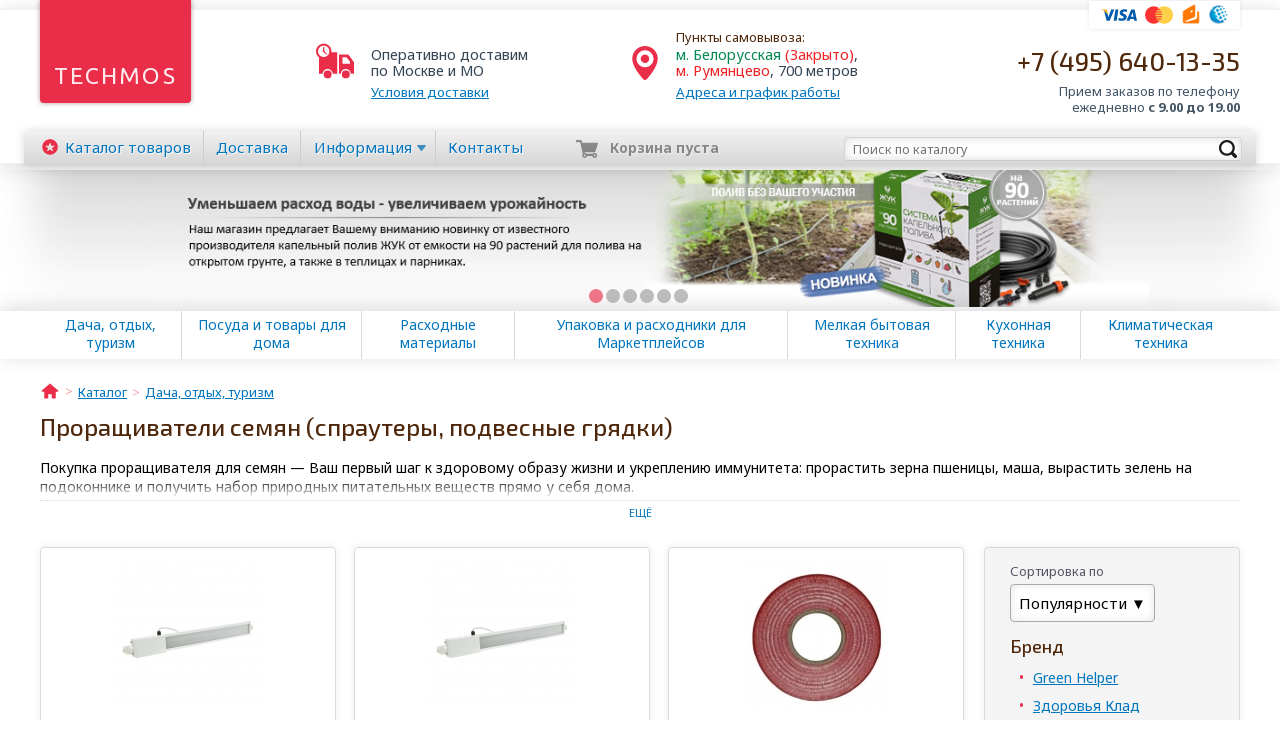

--- FILE ---
content_type: text/html; charset=utf-8
request_url: http://www.techmos.ru/catalog/proraschivateli-semjan/
body_size: 11340
content:
<!DOCTYPE html>
<html lang="ru" ng-app="techmos" ng-strict-di>
<head>
    <meta charset="UTF-8">
    <title>➤ ? Проращиватели для семян - купить (спраутер) в Москве по выгодной цене</title>
            <meta name="keywords" content="Проращиватели семян выбор цена купить Здоровья Клад здоровое питание, спраутер, ростки пшеницы">
                <meta name="description" content="Чтобы прорастить зерна пшеницы?, маш или брокколи нужно купить автоматический проращиватель для семян (спраутер, мини-огород на подоконнике).  По низким ценам: фото, описания, отзывы. Питательные ростки каждый день. ✈️ Доставим быстро: курьер по Москве и МО. ? Самовывоз: м. Белорусская и м. Румянцево">
        <link rel="shortcut icon" href="/favicon.ico" type="image/x-icon">
    <link rel="canonical" href="http://www.techmos.ru/catalog/proraschivateli-semjan/">
            <meta http-equiv="X-UA-Compatible" content="IE=edge">
    <meta name="viewport" content="width=device-width, initial-scale=1">
    <meta name='yandex-verification' content='4d681aafad960a65'>
    <meta name="twitter:card" content="Чтобы прорастить зерна пшеницы?, маш или брокколи нужно купить автоматический проращиватель для семян (спраутер, мини-огород на подоконнике).  По низким ценам: фото, описания, отзывы. Питательные ростки каждый день. ✈️ Доставим быстро: курьер по Москве и МО. ? Самовывоз: м. Белорусская и м. Румянцево">
    <meta name="twitter:site" content="Интернет-магазин бытовой техники «Техмос»">
    <meta name="twitter:title" content="➤ ? Проращиватели для семян - купить (спраутер) в Москве по выгодной цене">
    <meta name="twitter:description" content="Чтобы прорастить зерна пшеницы?, маш или брокколи нужно купить автоматический проращиватель для семян (спраутер, мини-огород на подоконнике).  По низким ценам: фото, описания, отзывы. Питательные ростки каждый день. ✈️ Доставим быстро: курьер по Москве и МО. ? Самовывоз: м. Белорусская и м. Румянцево">
    <meta name="og:title" content="➤ ? Проращиватели для семян - купить (спраутер) в Москве по выгодной цене">
    <meta name="og:description" content="Чтобы прорастить зерна пшеницы?, маш или брокколи нужно купить автоматический проращиватель для семян (спраутер, мини-огород на подоконнике).  По низким ценам: фото, описания, отзывы. Питательные ростки каждый день. ✈️ Доставим быстро: курьер по Москве и МО. ? Самовывоз: м. Белорусская и м. Румянцево">
    <meta name="og:site_name" content="Интернет-магазин бытовой техники «Техмос»">
    <meta name="og:url" content="https://www.techmos.ru/catalog/proraschivateli-semjan/">
    <meta property="og:image" content="http://www.techmos.ru/catalog-images/category/main/proraschivateli-semjan_1505.jpg">
    <meta name="og:type" content="product">
    <link rel="stylesheet" href="/bundle/combined.css">
    <script>
    (function(i,s,o,g,r,a,m){i['GoogleAnalyticsObject']=r;i[r]=i[r]||function(){
            (i[r].q=i[r].q||[]).push(arguments)},i[r].l=1*new Date();a=s.createElement(o),
        m=s.getElementsByTagName(o)[0];a.async=1;a.src=g;m.parentNode.insertBefore(a,m)
    })(window,document,'script','//www.google-analytics.com/analytics.js','ga');
    ga('create', 'UA-25291768-1', 'techmos.ru');
    ga('send', 'pageview');
</script>
                	
	<style>
	   #rh-badge.rh-left .rh-inner {
		  left: -100px;
		}

		.rc-inactive #rc-phone-back {
		  right: -100px;
		}
		
		#rh-copy {

		display:none !important;

		}

		#rc-copyright {

		  display:none !important;

		}

		#rc-popup-copyright-wrap {

		display:none !important;

		}
	</style>
	
	<!-- RedHelper -->
	<script id="rhlpscrtg" type="text/javascript" charset="utf-8" async="async" 
			src="https://web.redhelper.ru/service/main.js?c=techmos">
	</script>
	<!--/Redhelper -->
	
	
	<!-- VK Retargeting -->
	<script type="text/javascript">(window.Image ? (new Image()) : document.createElement('img')).src = 'https://vk.com/rtrg?p=VK-RTRG-40801-aeYTU';</script>
	<!-- /VK Retargeting -->

</head>
<body  ajax-loading-status loading="false">

<!-- Yandex.Metrika counter -->
<script type="text/javascript" >
   (function(m,e,t,r,i,k,a){m[i]=m[i]||function(){(m[i].a=m[i].a||[]).push(arguments)};
   m[i].l=1*new Date();k=e.createElement(t),a=e.getElementsByTagName(t)[0],k.async=1,k.src=r,a.parentNode.insertBefore(k,a)})
   (window, document, "script", "https://mc.yandex.ru/metrika/tag.js", "ym");

   ym(4909765, "init", {
        id:4909765,
        clickmap:true,
        trackLinks:true,
        accurateTrackBounce:true,
        webvisor:true,
        ecommerce:"dataLayer"
   });
</script>
<noscript><div><img src="https://mc.yandex.ru/watch/4909765" style="position:absolute; left:-9999px;" alt="" /></div></noscript>
<!-- /Yandex.Metrika counter -->


<noscript><iframe src="//www.googletagmanager.com/ns.html?id=GTM-PTXSHB"
                  height="0" width="0" style="display:none;visibility:hidden"></iframe></noscript>
<script>(function(w,d,s,l,i){w[l]=w[l]||[];w[l].push({'gtm.start':
        new Date().getTime(),event:'gtm.js'});var f=d.getElementsByTagName(s)[0],
        j=d.createElement(s),dl=l!='dataLayer'?'&l='+l:'';j.async=true;j.src=
        '//www.googletagmanager.com/gtm.js?id='+i+dl;f.parentNode.insertBefore(j,f);
    })(window,document,'script','dataLayer','GTM-PTXSHB');</script><header class="header">
    <div class="site-width">
        <div class="logo-holder">
            <div class="logo">
                                    <a href="/" title="На главную страницу">Techmos</a>
                            </div>
        </div>
        <div class="delivery-info">
            <div class="icon"></div>
            <div class="text">
                <span class="mobile-hide">Оперативно</span>
                <span class="mobile-capitalize">доставим</span> <br>
                по&nbsp;Москве&nbsp;и&nbsp;МО
                <a href="/dostavka/" class="link">Условия доставки</a>
            </div>
        </div>
        <div class="pickup-info">
            <div class="icon"></div>
            <div class="text">
                <h3>Пункты самовывоза:</h3>
                <ul>
                    <li><span class="green">м. Белорусская</span> <span class="red">(Закрыто)</span>,</li>
                    <li><span class="red">м. Румянцево</span>, 700 метров</li>
                </ul>
                <a href="/contacts/" class="link">
                    Адреса и&nbsp;график&nbsp;работы
                </a>
            </div>
        </div>
        <div>
            <ul class="payment-list">
                <li class="visa" title="Мы принимаем к оплате карты Visa"></li>
                <li class="master" title="Мы принимаем к оплате карты MasterCard"></li>
                <li class="ym" title="Мы принимаем к оплате Яндекс.Деньги"></li>
                <li class="wm" title="Мы принимаем к оплате Webmoney"></li>
            </ul>
            <div class="phone">
                <div class="number"><a href="tel:+7 (495) 640-13-35 ">+7 (495) 640-13-35 </a></div>
                <div class="time">Прием заказов по телефону<br> <span class="nowrap">ежедневно <b>с 9.00 до 19.00</b></span></div>
            </div>
        </div>
    </div>
</header>
<nav class="nav-bar" fixed-bar>
    <ul class="main-menu" ng-controller="mainMenu">
                                    <li ng-click="showCatalog($event)"
                    class="catalog-item"                    ng-class="{'catalog-item-opened': !showCatalogItems}">
                                            <a href="/catalog/" ng-click="showCatalog($event)">Каталог<span class="second-word"> товаров</span></a>
                                    </li>
                                                <li ng-click="showCatalog($event)"
                                        ng-class="{'catalog-item-opened': !showCatalogItems}">
                                            <a href="/dostavka/">Доставка</a>
                                    </li>
                                                <li ng-class="{dropdown: true, opened: showDropDown}">
                    <a href="" ng-click="toggleDropDown()">Информация</a>
                    <ul ng-show="showDropDown" class="animate" ng-cloak>
                                                    <li><a href="/about/">О компании</a></li>
                                                    <li><a href="/garantija/">Гарантия</a></li>
                                                    <li><a href="/kak-kupit/">Как купить</a></li>
                                                    <li><a href="/articles/">Статьи</a></li>
                                                    <li><a href="/news/">Новости</a></li>
                                                    <li><a href="/blog/">Блог</a></li>
                                                    <li><a href="/info/">Оферта</a></li>
                                                    <li><a href="/blog/aktsija-raskladushki-i-kresla-medved-s-besplatnoj-dostavkoj/">Акция. Раскладушки и кресла Ме</a></li>
                                            </ul>
                </li>
                                                <li ng-click="showCatalog($event)"
                                        ng-class="{'catalog-item-opened': !showCatalogItems}">
                                            <a href="/contacts/">Контакты</a>
                                    </li>
                        </ul>
        <div class="search-bar focus" catalog-search>
        <form autocomplete="off" action="/search/" method="get">
            <input type="submit" class="button" value="">
            <input type="text" class="input" name="text" placeholder="Поиск по каталогу">
        </form>
    </div>
        <div class="cart-status " ng-cloak
         ng-class="{'cart-status-empty': qty == 0, blink: blink}"
         cart-status
         ng-init="qty = 0">
        <div class="holder">
            <div class="count">{{ qty }}</div>
            <div class="icon"></div>
            <span class="empty">Корзина <span>пуста</span></span>
            <a href="https://www.techmos.ru/cart/?session_id=f3dcn6iss71kiaus1vuf3m39k0"
               class="link" ng-hide="cartOrderPage" reach-goal="goToCart" rel="nofollow">
                <span class="first">Перейти </span><span class="second">в</span> корзину
            </a>
            <span class="cart-sum" ng-show="cartOrderPage">
                <span class="rouble">{{ cartSum | formatPrice }}</span>
            </span>
        </div>
    </div>
</nav>    <script type="application/json" id="slider_images_data">[{"align":"center","path":"\/img\/banners\/9sede2v8voimgpb.jpg","url":"https:\/\/www.techmos.ru\/catalog\/vse-dlja-poliva\/sistemy-avtomaticheskogo-poliva\/show-juk\/"},{"align":"left","path":"\/img\/banners\/jfdvku6ephbrs7t.jpg","url":"https:\/\/www.techmos.ru\/catalog\/koncervy\/group-limonadniki\/"},{"align":"center","path":"\/img\/banners\/cn5nclzfv5mlv1x.jpg","url":"https:\/\/www.techmos.ru\/catalog\/vse-dlja-poliva\/sistemy-avtomaticheskogo-poliva\/show-akvadusya\/"},{"align":"center","path":"\/img\/banners\/17jxclrqas8y8bk.jpg","url":"https:\/\/www.techmos.ru\/catalog\/koncervy\/show-limonadnik\/"},{"align":"center","path":"\/img\/banners\/ftnp4ap41p8qzpz.jpg","url":"https:\/\/www.techmos.ru\/catalog\/gsm-\/"},{"align":"center","path":"\/img\/banners\/g7mibg4qktjgw74.jpg","url":"https:\/\/www.techmos.ru\/catalog\/obogrevateli\/gasovieobogrevateli\/~neoclima-uk-10-infrakrasnyiy\/"}]</script>
<div class="banner-holder">
    <banner-slider json-id="slider_images_data"></banner-slider>
</div>
    <div class="catalog-menu-holder shadow-block">
    <div ng-controller="catalogMenu">
        <div class="site-width" scroll-to-me="scrollToMenu" delta="-35">
            <ul class="catalog-menu" ng-class="{'catalog-menu-mobile-show': showMobileMenu}">
                                    <li ng-click="toggle($event, 1)" ng-class="{active: isActive(1)}">
                        <a href="/catalog/dacha-turizm-group/">Дача, отдых, туризм</a>
                    </li>
                                    <li ng-click="toggle($event, 7)" ng-class="{active: isActive(7)}">
                        <a href="/catalog/posuda-group/">Посуда и товары для дома</a>
                    </li>
                                    <li ng-click="toggle($event, 6)" ng-class="{active: isActive(6)}">
                        <a href="/catalog/rashodniki-group/">Расходные материалы</a>
                    </li>
                                    <li ng-click="toggle($event, 5)" ng-class="{active: isActive(5)}">
                        <a href="/catalog/krupnobit-group/">Упаковка и расходники для Маркетплейсов</a>
                    </li>
                                    <li ng-click="toggle($event, 4)" ng-class="{active: isActive(4)}">
                        <a href="/catalog/melkobit-group/">Мелкая бытовая техника</a>
                    </li>
                                    <li ng-click="toggle($event, 2)" ng-class="{active: isActive(2)}">
                        <a href="/catalog/kitchen-group/">Кухонная техника</a>
                    </li>
                                    <li ng-click="toggle($event, 3)" ng-class="{active: isActive(3)}">
                        <a href="/catalog/climate-group/">Климатическая техника</a>
                    </li>
                            </ul>
        </div>
        <div class="catalog-menu-items" ng-if="isVisible()" ng-cloak>
            <div class="site-width">
                <figure class="catalog-menu-item" ng-repeat="cat in categories">
                    <span class="img">
                        <a ng-href="{{ cat.category_url }}">
                            <img ng-src="{{ cat.image.MAIN }}" alt="{{ cat.title }}" width="{{ cat.image.width }}" height="{{cat.image.height}}">
                        </a>
                    </span>
                    <figcaption><a ng-href="{{ cat.category_url }}">{{ cat.category_name }}</a></figcaption>
                </figure>
            </div>
        </div>
    </div>
</div><div class="site-width">    <div class="breadcrumbs">
                    <div itemscope itemtype="https://data-vocabulary.org/Breadcrumb"><!--
                --><a href="/" itemprop="url" title="Главная страница" ><span itemprop="title">Главная</span></a><!--
            --></div>
                    <div itemscope itemtype="https://data-vocabulary.org/Breadcrumb"><!--
                --><a href="/catalog/" itemprop="url"  ><span itemprop="title">Каталог</span></a><!--
            --></div>
                    <div itemscope itemtype="https://data-vocabulary.org/Breadcrumb"><!--
                --><a href="/catalog/dacha-turizm-group/" itemprop="url"  ><span itemprop="title">Дача, отдых, туризм</span></a><!--
            --></div>
            </div>
</div>
<div class="site-width" itemscope itemtype="https://schema.org/ItemList">
    <div class="cms-content category-content category-content-top">
                    <h1 itemprop="name">
                Проращиватели семян (спраутеры, подвесные грядки)            </h1>
                            <div class="text-minimizer minimize" text-minimizer="" style="height: 40px; overflow: hidden;">
                <p>Покупка проращивателя для семян &mdash; Ваш первый шаг к здоровому образу жизни и укреплению иммунитета: прорастить зерна пшеницы, маша, вырастить зелень на подоконнике и получить набор природных питательных веществ прямо у себя дома.</p>
<h2><strong>Какие виды проращивателей (спраутеров) бывают:</strong></h2>
<ul>
<li>Для автоматического проращивания зерен</li>
<li>Для рассады или мини-грядки</li>
<li>Подвесные грядки</li>
</ul>
<h2><strong>Конструктивные особенности:</strong></h2>
<ul>
<li><strong>Вместительность</strong>
<ul>
<li>количество ячеек для лука, например, 20 шт.</li>
<li>количество модулей для проращивания: 2-4 модуля для разных типов зерна</li>
</ul>
</li>
<li><strong>Назначение</strong>
<ul>
<li><strong>Мини-грядки на подоконник</strong> подойдут для выращивания столовой зелени - зеленого лука</li>
<li><strong>Подвесные грядки</strong> могут служить и для выращивания помидоров, и для клубники, и просто для декоративных цветов.</li>
<li><strong>Проращиватели зерен (спраутеры) </strong>&ndash; для получения ростков пшеницы, овса, гречки, тыквы, сои, маша и пр.</li>
</ul>
</li>
</ul>
<h2><strong>Назначение проращивателей:</strong></h2>
<ul>
<li>Для оперативного получения проростков семян растений перед посадкой или употреблением в пищу</li>
<li>Получение в состав витаминных коктейлей <strong>витграсса</strong> (выжатый сок ростков пшеницы)</li>
<li>Укрепление иммунитета, лечение болезней пищеварительного тракта, нормализация обмена веществ.</li>
</ul>            </div>
            </div>
                            <div class="filter-col-layout">
            <div class="right-col">
                <div class="category-filter">
    <div class="category-sorting">
        <label>Сортировка по</label>
        <select class="category-filter-case" order-switcher url="/catalog/proraschivateli-semjan/" page="1">
            <option value="">Популярности ▼</option>
            <option value="sort-price-increase">Цене ▲</option>
            <option value="sort-price-decrease">Цене ▼</option>
        </select>
    </div>
                <div class="caption">Бренд</div>
        <select class="mobile-list-selector" url-selector>
            <option value="/catalog/proraschivateli-semjan/">&nbsp;&nbsp;&mdash;</option>
                            <option value="/catalog/proraschivateli-semjan/show-green-helper/"  >
                    Green Helper                </option>
                            <option value="/catalog/proraschivateli-semjan/show-zdorovya-klad/"  >
                    Здоровья Клад                </option>
                            <option value="/catalog/proraschivateli-semjan/show-petromash/"  >
                    Петромаш                </option>
                            <option value="/catalog/proraschivateli-semjan/show-tapener/"  >
                    Тапенер                </option>
                    </select>
        <ul>
                            <li  >
                                            <a href="/catalog/proraschivateli-semjan/show-green-helper/">Green Helper</a>
                                    </li>
                            <li  >
                                            <a href="/catalog/proraschivateli-semjan/show-zdorovya-klad/">Здоровья Клад</a>
                                    </li>
                            <li  >
                                            <a href="/catalog/proraschivateli-semjan/show-petromash/">Петромаш</a>
                                    </li>
                            <li  >
                                            <a href="/catalog/proraschivateli-semjan/show-tapener/">Тапенер</a>
                                    </li>
                    </ul>
    </div>
            </div>
            <div class="product-col">
                <div class="product-list row-count-3 " children-equal-height>
            <figure itemprop="itemListElement" itemscope="" itemtype="https://schema.org/Product">
                                                <div class="image-holder">
                <a href="/catalog/proraschivateli-semjan/~petromash-led-15/">
                    <img src="/catalog-images/preview/78/yl84il4kwdd671524529.jpg" width="147" height="147"
                         itemprop="image"                         alt="Фитосветильник светодиодный Петромаш Led-15">
                </a>
            </div>
            <figcaption>
                <a href="/catalog/proraschivateli-semjan/~petromash-led-15/" itemprop="url"><span itemprop="name">                                            <span class="product-type">Фитосветильник светодиодный</span>
                                        Петромаш Led-15                </span></a>
            </figcaption>
            <div class="brief"><span itemprop="description" >Освещаемая площадь: 0,25 м2, 15 Вт</span></div>
            <div class="buy-section">
                                                                                                                        <button class="button-red btn-cart"
                                        cart-button
                                        product-id="24529"
                                        product-price="2400"
                                        primary-button="false"
                                                                                in-cart="false"
                                >Купить</button>
                                                                    <div class="price">
                                        <span class="rouble">2&nbsp;400</span>
                                    </div>
                                                                                                    <span itemprop="offers" itemscope itemtype="https://schema.org/Offer">
                                        <meta itemprop="price" content="2400">
                                        <meta itemprop="priceCurrency" content="RUB">
                                    </span>
                                                                                                                                    </div>
        </figure>
            <figure itemprop="itemListElement" itemscope="" itemtype="https://schema.org/Product">
                                                <div class="image-holder">
                <a href="/catalog/proraschivateli-semjan/~petromash-led-30/">
                    <img src="/catalog-images/preview/44/au5o2uek7r7fohs24530.jpg" width="147" height="147"
                         itemprop="image"                         alt="Фитосветильник светодиодный Петромаш Led-30">
                </a>
            </div>
            <figcaption>
                <a href="/catalog/proraschivateli-semjan/~petromash-led-30/" itemprop="url"><span itemprop="name">                                            <span class="product-type">Фитосветильник светодиодный</span>
                                        Петромаш Led-30                </span></a>
            </figcaption>
            <div class="brief"><span itemprop="description" >Освещаемая площадь: 0,5-0,8 м2</span></div>
            <div class="buy-section">
                                                                                                                        <button class="button-red btn-cart"
                                        cart-button
                                        product-id="24530"
                                        product-price="2990"
                                        primary-button="false"
                                                                                in-cart="false"
                                >Купить</button>
                                                                    <div class="price">
                                        <span class="rouble">2&nbsp;990</span>
                                    </div>
                                                                                                    <span itemprop="offers" itemscope itemtype="https://schema.org/Offer">
                                        <meta itemprop="price" content="2990">
                                        <meta itemprop="priceCurrency" content="RUB">
                                    </span>
                                                                                                                                    </div>
        </figure>
            <figure itemprop="itemListElement" itemscope="" itemtype="https://schema.org/Product">
                                                <div class="image-holder">
                <a href="/catalog/proraschivateli-semjan/~green-helper-dlya-podvyazchika-rasteniy-gt-102/">
                    <img src="/catalog-images/preview/64/5auqmpyusk3ahlu24590.jpg" width="147" height="147"
                         itemprop="image"                         alt="Лента Green Helper для подвязчика растений GT-102">
                </a>
            </div>
            <figcaption>
                <a href="/catalog/proraschivateli-semjan/~green-helper-dlya-podvyazchika-rasteniy-gt-102/" itemprop="url"><span itemprop="name">                                            <span class="product-type">Лента</span>
                                        Green Helper для подвязчика растений GT-102                </span></a>
            </figcaption>
            <div class="brief"><span itemprop="description" >Рулон 30 метров (примерно 500 подвязок). Внешний диаметр рулона: 70 мм.</span></div>
            <div class="buy-section">
                                                                                                                        <button class="button-red btn-cart"
                                        cart-button
                                        product-id="24590"
                                        product-price="70"
                                        primary-button="false"
                                                                                in-cart="false"
                                >Купить</button>
                                                                    <div class="price">
                                        <span class="rouble">70</span>
                                    </div>
                                                                                                    <span itemprop="offers" itemscope itemtype="https://schema.org/Offer">
                                        <meta itemprop="price" content="70">
                                        <meta itemprop="priceCurrency" content="RUB">
                                    </span>
                                                                                                                                    </div>
        </figure>
            <figure itemprop="itemListElement" itemscope="" itemtype="https://schema.org/Product">
                                                <div class="image-holder">
                <a href="/catalog/proraschivateli-semjan/~green-helper-dlya-podvyazchika-rasteniy-gt-105/">
                    <img src="/catalog-images/preview/54/czjlo8gnk4m8gdm24591.jpg" width="147" height="147"
                         itemprop="image"                         alt="Скрепки Green Helper для подвязчика растений GT-105">
                </a>
            </div>
            <figcaption>
                <a href="/catalog/proraschivateli-semjan/~green-helper-dlya-podvyazchika-rasteniy-gt-105/" itemprop="url"><span itemprop="name">                                            <span class="product-type">Скрепки</span>
                                        Green Helper для подвязчика растений GT-105                </span></a>
            </figcaption>
            <div class="brief"><span itemprop="description" >Набора из 10000 шт. хватит не на один, а на многие сезоны.</span></div>
            <div class="buy-section">
                                                                                                                        <button class="button-red btn-cart"
                                        cart-button
                                        product-id="24591"
                                        product-price="100"
                                        primary-button="false"
                                                                                in-cart="false"
                                >Купить</button>
                                                                    <div class="price">
                                        <span class="rouble">100</span>
                                    </div>
                                                                                                    <span itemprop="offers" itemscope itemtype="https://schema.org/Offer">
                                        <meta itemprop="price" content="100">
                                        <meta itemprop="priceCurrency" content="RUB">
                                    </span>
                                                                                                                                    </div>
        </figure>
            <figure itemprop="itemListElement" itemscope="" itemtype="https://schema.org/Product">
                                                <div class="image-holder">
                <a href="/catalog/proraschivateli-semjan/~gt-8-v-komplekte/">
                    <img src="/catalog-images/preview/49/hs8z6ijxtnrxz1j24524.jpg" width="147" height="147"
                         itemprop="image"                         alt="Комплект Тапенер для подвязки растений GT-8">
                </a>
            </div>
            <figcaption>
                <a href="/catalog/proraschivateli-semjan/~gt-8-v-komplekte/" itemprop="url"><span itemprop="name">                                            <span class="product-type">Комплект</span>
                                        Тапенер для подвязки растений GT-8                </span></a>
            </figcaption>
            <div class="brief"><span itemprop="description" >В комплекте лента (30 м) и скобы (200 шт).</span></div>
            <div class="buy-section">
                                                                                                                        <button class="button-red btn-cart"
                                        cart-button
                                        product-id="24524"
                                        product-price="1000"
                                        primary-button="false"
                                                                                in-cart="false"
                                >Купить</button>
                                                                    <div class="price">
                                        <span class="rouble">1&nbsp;000</span>
                                    </div>
                                                                                                    <span itemprop="offers" itemscope itemtype="https://schema.org/Offer">
                                        <meta itemprop="price" content="1000">
                                        <meta itemprop="priceCurrency" content="RUB">
                                    </span>
                                                                                                                                    </div>
        </figure>
            <figure itemprop="itemListElement" itemscope="" itemtype="https://schema.org/Product">
                                                <div class="image-holder">
                <a href="/catalog/proraschivateli-semjan/~zdorovya-klad-16-vt-rastuschiy/">
                    <img src="/catalog-images/preview/1/21xkpv6zcoiy2ts24323.jpg" width="147" height="147"
                         itemprop="image"                         alt="Фитосветильник Здоровья Клад 16 Вт Растущий">
                </a>
            </div>
            <figcaption>
                <a href="/catalog/proraschivateli-semjan/~zdorovya-klad-16-vt-rastuschiy/" itemprop="url"><span itemprop="name">                                            <span class="product-type">Фитосветильник</span>
                                        Здоровья Клад 16 Вт Растущий                </span></a>
            </figcaption>
            <div class="brief"><span itemprop="description" >Площадь освещения: 1,5 м2. Экспресс-регулировка высоты светильника (10-500 мм).</span></div>
            <div class="buy-section">
                                                                                                                        <button class="button-red btn-cart"
                                        cart-button
                                        product-id="24323"
                                        product-price="2650"
                                        primary-button="false"
                                                                                in-cart="false"
                                >Купить</button>
                                                                    <div class="price">
                                        <span class="rouble">2&nbsp;650</span>
                                    </div>
                                                                                                    <span itemprop="offers" itemscope itemtype="https://schema.org/Offer">
                                        <meta itemprop="price" content="2650">
                                        <meta itemprop="priceCurrency" content="RUB">
                                    </span>
                                                                                                                                    </div>
        </figure>
            <figure itemprop="itemListElement" itemscope="" itemtype="https://schema.org/Product">
                                                <div class="image-holder">
                <a href="/catalog/proraschivateli-semjan/~zdorovya-klad-dlya-vyiraschivaniya-mikrozeleni-mitsuna-40-g/">
                    <img src="/catalog-images/preview/73/l7xsefwkejidr1k24325.jpg" width="98" height="147"
                         itemprop="image"                         alt="Семена Здоровья Клад для выращивания микрозелени Мицуна 75 г">
                </a>
            </div>
            <figcaption>
                <a href="/catalog/proraschivateli-semjan/~zdorovya-klad-dlya-vyiraschivaniya-mikrozeleni-mitsuna-40-g/" itemprop="url"><span itemprop="name">                                            <span class="product-type">Семена</span>
                                        Здоровья Клад для выращивания микрозелени Мицуна 75 г                </span></a>
            </figcaption>
            <div class="brief"><span itemprop="description" >богата витаминами A, C, B1, B2, B3, B4, B5, B6, B9, E, PP и микроэлементами.</span></div>
            <div class="buy-section">
                                                                                                                        <button class="button-red btn-cart"
                                        cart-button
                                        product-id="24325"
                                        product-price="190"
                                        primary-button="false"
                                                                                in-cart="false"
                                >Купить</button>
                                                                    <div class="price">
                                        <span class="rouble">190</span>
                                    </div>
                                                                                                    <span itemprop="offers" itemscope itemtype="https://schema.org/Offer">
                                        <meta itemprop="price" content="190">
                                        <meta itemprop="priceCurrency" content="RUB">
                                    </span>
                                                                                                                                    </div>
        </figure>
            <figure itemprop="itemListElement" itemscope="" itemtype="https://schema.org/Product">
                                                <div class="image-holder">
                <a href="/catalog/proraschivateli-semjan/~zdorovya-klad-dlya-vyiraschivaniya-mikrozeleni-daykon-75-g/">
                    <img src="/catalog-images/preview/87/yg3wsd1gqb28yn424326.jpg" width="98" height="147"
                         itemprop="image"                         alt="Семена Здоровья Клад для выращивания микрозелени Дайкон 75 г">
                </a>
            </div>
            <figcaption>
                <a href="/catalog/proraschivateli-semjan/~zdorovya-klad-dlya-vyiraschivaniya-mikrozeleni-daykon-75-g/" itemprop="url"><span itemprop="name">                                            <span class="product-type">Семена</span>
                                        Здоровья Клад для выращивания микрозелени Дайкон 75 г                </span></a>
            </figcaption>
            <div class="brief"><span itemprop="description" >Микрозелень дайкона богата витаминами A, B1, B2, C, PP и микроэлементами.</span></div>
            <div class="buy-section">
                                                                                                                        <button class="button-red btn-cart"
                                        cart-button
                                        product-id="24326"
                                        product-price="190"
                                        primary-button="false"
                                                                                in-cart="false"
                                >Купить</button>
                                                                    <div class="price">
                                        <span class="rouble">190</span>
                                    </div>
                                                                                                    <span itemprop="offers" itemscope itemtype="https://schema.org/Offer">
                                        <meta itemprop="price" content="190">
                                        <meta itemprop="priceCurrency" content="RUB">
                                    </span>
                                                                                                                                    </div>
        </figure>
            <figure itemprop="itemListElement" itemscope="" itemtype="https://schema.org/Product">
                                                <div class="image-holder">
                <a href="/catalog/proraschivateli-semjan/~zdorovya-klad-dlya-vyiraschivaniya-mikrozeleni-rukkola-75-g/">
                    <img src="/catalog-images/preview/89/m7eps6njzv6umpw24327.jpg" width="98" height="147"
                         itemprop="image"                         alt="Семена Здоровья Клад для выращивания микрозелени Рукола 75 г">
                </a>
            </div>
            <figcaption>
                <a href="/catalog/proraschivateli-semjan/~zdorovya-klad-dlya-vyiraschivaniya-mikrozeleni-rukkola-75-g/" itemprop="url"><span itemprop="name">                                            <span class="product-type">Семена</span>
                                        Здоровья Клад для выращивания микрозелени Рукола 75 г                </span></a>
            </figcaption>
            <div class="brief"><span itemprop="description" >Микрозелень рукколы содержит витамины A, K, E, PP, C, большую часть группы B, а так же микроэлементы.</span></div>
            <div class="buy-section">
                                                                                                                        <button class="button-red btn-cart"
                                        cart-button
                                        product-id="24327"
                                        product-price="190"
                                        primary-button="false"
                                                                                in-cart="false"
                                >Купить</button>
                                                                    <div class="price">
                                        <span class="rouble">190</span>
                                    </div>
                                                                                                    <span itemprop="offers" itemscope itemtype="https://schema.org/Offer">
                                        <meta itemprop="price" content="190">
                                        <meta itemprop="priceCurrency" content="RUB">
                                    </span>
                                                                                                                                    </div>
        </figure>
            <figure itemprop="itemListElement" itemscope="" itemtype="https://schema.org/Product">
                                                <div class="image-holder">
                <a href="/catalog/proraschivateli-semjan/~zdorovya-klad-dlya-vyiraschivaniya-mikrozeleni-redis-75-g/">
                    <img src="/catalog-images/preview/65/pkag3hlxnij441m24328.jpg" width="98" height="147"
                         itemprop="image"                         alt="Семена Здоровья Клад для выращивания микрозелени Редис 75 г">
                </a>
            </div>
            <figcaption>
                <a href="/catalog/proraschivateli-semjan/~zdorovya-klad-dlya-vyiraschivaniya-mikrozeleni-redis-75-g/" itemprop="url"><span itemprop="name">                                            <span class="product-type">Семена</span>
                                        Здоровья Клад для выращивания микрозелени Редис 75 г                </span></a>
            </figcaption>
            <div class="brief"><span itemprop="description" >Микрозелень редиса содержит витамины A, K, E, PP, C, большую часть группы B, а также микроэлементы</span></div>
            <div class="buy-section">
                                                                                                                        <button class="button-red btn-cart"
                                        cart-button
                                        product-id="24328"
                                        product-price="190"
                                        primary-button="false"
                                                                                in-cart="false"
                                >Купить</button>
                                                                    <div class="price">
                                        <span class="rouble">190</span>
                                    </div>
                                                                                                    <span itemprop="offers" itemscope itemtype="https://schema.org/Offer">
                                        <meta itemprop="price" content="190">
                                        <meta itemprop="priceCurrency" content="RUB">
                                    </span>
                                                                                                                                    </div>
        </figure>
            <figure itemprop="itemListElement" itemscope="" itemtype="https://schema.org/Product">
                            <svg class="discount" viewBox="0 0 60 60">
                    <path class="back" d="M 0 0 H40 L 60 20 L 60 60 Z" />
                    <text x="24" y="-8" transform="rotate(45)">
                        <tspan text-anchor="middle" dx="18">10%</tspan>
                    </text>
                </svg>
                                                <div class="image-holder">
                <a href="/catalog/proraschivateli-semjan/~zdorovya-klad-rastuschiy-fito-f1-16-vt/">
                    <img src="/catalog-images/preview/10/ka4gewz3a576g1r25913.jpg" width="147" height="147"
                         itemprop="image"                         alt="Фитосветильник Здоровья Клад Растущий Фито F1, 16 Вт">
                </a>
            </div>
            <figcaption>
                <a href="/catalog/proraschivateli-semjan/~zdorovya-klad-rastuschiy-fito-f1-16-vt/" itemprop="url"><span itemprop="name">                                            <span class="product-type">Фитосветильник</span>
                                        Здоровья Клад Растущий Фито F1, 16 Вт                </span></a>
            </figcaption>
            <div class="brief"><span itemprop="description" >Свет светло-розовый</span></div>
            <div class="buy-section">
                                                                                                                        <button class="button-red btn-cart"
                                        cart-button
                                        product-id="25913"
                                        product-price="2250"
                                        primary-button="false"
                                                                                in-cart="false"
                                >Купить</button>
                                                                    <div class="price-discount">
                                        <span class="previous">2&nbsp;500</span><span class="previous-rouble rouble"></span>
                                        <span class="new"><span class="rouble">2&nbsp;250</span></span>
                                    </div>
                                                                                                    <span itemprop="offers" itemscope itemtype="https://schema.org/Offer">
                                        <meta itemprop="price" content="2250">
                                        <meta itemprop="priceCurrency" content="RUB">
                                    </span>
                                                                                                                                    </div>
        </figure>
            <figure itemprop="itemListElement" itemscope="" itemtype="https://schema.org/Product">
                                                <div class="image-holder">
                <a href="/catalog/proraschivateli-semjan/~green-helper-zelenaya-stena-gwa-20-wifi-25361/">
                    <img src="/catalog-images/preview/77/6ne29ifcv8jv1g325361.jpg" width="97" height="147"
                         itemprop="image"                         alt="Автономная система озеленения Green Helper Зеленая Стена GWA-20 WiFi">
                </a>
            </div>
            <figcaption>
                <a href="/catalog/proraschivateli-semjan/~green-helper-zelenaya-stena-gwa-20-wifi-25361/" itemprop="url"><span itemprop="name">                                            <span class="product-type">Автономная система озеленения</span>
                                        Green Helper Зеленая Стена GWA-20 WiFi                </span></a>
            </figcaption>
            <div class="brief"><span itemprop="description" >Рассчитана на 20 посадочных мест, опционально можно увеличить до 32 мест</span></div>
            <div class="buy-section">
                                                                                                                        <button class="button-red btn-cart"
                                        cart-button
                                        product-id="25361"
                                        product-price="24990"
                                        primary-button="false"
                                                                                in-cart="false"
                                >Купить</button>
                                                                    <div class="price">
                                        <span class="rouble">24&nbsp;990</span>
                                    </div>
                                                                                                    <span itemprop="offers" itemscope itemtype="https://schema.org/Offer">
                                        <meta itemprop="price" content="24990">
                                        <meta itemprop="priceCurrency" content="RUB">
                                    </span>
                                                                                                                                    </div>
        </figure>
            <figure itemprop="itemListElement" itemscope="" itemtype="https://schema.org/Product">
                            <svg class="discount" viewBox="0 0 60 60">
                    <path class="back" d="M 0 0 H40 L 60 20 L 60 60 Z" />
                    <text x="24" y="-8" transform="rotate(45)">
                        <tspan text-anchor="middle" dx="18">13%</tspan>
                    </text>
                </svg>
                                                <div class="image-holder">
                <a href="/catalog/proraschivateli-semjan/~zdorovya-klad-16-vt/">
                    <img src="/catalog-images/preview/27/ywuyhsc7wp27dt725054.jpg" width="147" height="147"
                         itemprop="image"                         alt="Фитолампа Здоровья Клад 16 Вт">
                </a>
            </div>
            <figcaption>
                <a href="/catalog/proraschivateli-semjan/~zdorovya-klad-16-vt/" itemprop="url"><span itemprop="name">                                            <span class="product-type">Фитолампа</span>
                                        Здоровья Клад 16 Вт                </span></a>
            </figcaption>
            <div class="brief"><span itemprop="description" >Уникальный спектр, максимально подходящий для фотосинтеза</span></div>
            <div class="buy-section">
                                                                                                                        <button class="button-red btn-cart"
                                        cart-button
                                        product-id="25054"
                                        product-price="1300"
                                        primary-button="false"
                                                                                in-cart="false"
                                >Купить</button>
                                                                    <div class="price-discount">
                                        <span class="previous">1&nbsp;500</span><span class="previous-rouble rouble"></span>
                                        <span class="new"><span class="rouble">1&nbsp;300</span></span>
                                    </div>
                                                                                                    <span itemprop="offers" itemscope itemtype="https://schema.org/Offer">
                                        <meta itemprop="price" content="1300">
                                        <meta itemprop="priceCurrency" content="RUB">
                                    </span>
                                                                                                                                    </div>
        </figure>
            <figure itemprop="itemListElement" itemscope="" itemtype="https://schema.org/Product">
                                                <div class="image-holder">
                <a href="/catalog/proraschivateli-semjan/~tapener-dlya-podvyazchika-rasteniy-np-10000/">
                    <img src="/catalog-images/preview/64/4pp57tkkfvo2pum24525.jpg" width="147" height="147"
                         itemprop="image"                         alt="Скобы Тапенер для подвязчика растений NP-10000">
                </a>
            </div>
            <figcaption>
                <a href="/catalog/proraschivateli-semjan/~tapener-dlya-podvyazchika-rasteniy-np-10000/" itemprop="url"><span itemprop="name">                                            <span class="product-type">Скобы</span>
                                        Тапенер для подвязчика растений NP-10000                </span></a>
            </figcaption>
            <div class="brief"><span itemprop="description" >В упаковке 10 000 шт</span></div>
            <div class="buy-section">
                                                                                                                        <button class="button-red btn-cart"
                                        cart-button
                                        product-id="24525"
                                        product-price="300"
                                        primary-button="false"
                                                                                in-cart="false"
                                >Купить</button>
                                                                    <div class="price">
                                        <span class="rouble">300</span>
                                    </div>
                                                                                                    <span itemprop="offers" itemscope itemtype="https://schema.org/Offer">
                                        <meta itemprop="price" content="300">
                                        <meta itemprop="priceCurrency" content="RUB">
                                    </span>
                                                                                                                                    </div>
        </figure>
            <figure itemprop="itemListElement" itemscope="" itemtype="https://schema.org/Product">
                                                <div class="image-holder">
                <a href="/catalog/proraschivateli-semjan/~tapener-dlya-podvyazchika-rasteniy-tt-30/">
                    <img src="/catalog-images/preview/18/186zg17kzbf41of24526.jpg" width="147" height="147"
                         itemprop="image"                         alt="Лента Тапенер для подвязчика растений TT-30">
                </a>
            </div>
            <figcaption>
                <a href="/catalog/proraschivateli-semjan/~tapener-dlya-podvyazchika-rasteniy-tt-30/" itemprop="url"><span itemprop="name">                                            <span class="product-type">Лента</span>
                                        Тапенер для подвязчика растений TT-30                </span></a>
            </figcaption>
            <div class="brief"><span itemprop="description" >Материал — полипропилен, длина — 30 метров</span></div>
            <div class="buy-section">
                                                                                                                        <button class="button-red btn-cart"
                                        cart-button
                                        product-id="24526"
                                        product-price="80"
                                        primary-button="false"
                                                                                in-cart="false"
                                >Купить</button>
                                                                    <div class="price">
                                        <span class="rouble">80</span>
                                    </div>
                                                                                                    <span itemprop="offers" itemscope itemtype="https://schema.org/Offer">
                                        <meta itemprop="price" content="80">
                                        <meta itemprop="priceCurrency" content="RUB">
                                    </span>
                                                                                                                                    </div>
        </figure>
            <figure itemprop="itemListElement" itemscope="" itemtype="https://schema.org/Product">
                                                <div class="image-holder">
                <a href="/catalog/proraschivateli-semjan/~zdorovya-klad-dlya-vyiraschivaniya-mikrozeleni-bryukva/">
                    <img src="/catalog-images/preview/25/c4zv7u2748mb2nk25501.jpg" width="110" height="147"
                         itemprop="image"                         alt="Семена Здоровья Клад для выращивания микрозелени Брюква">
                </a>
            </div>
            <figcaption>
                <a href="/catalog/proraschivateli-semjan/~zdorovya-klad-dlya-vyiraschivaniya-mikrozeleni-bryukva/" itemprop="url"><span itemprop="name">                                            <span class="product-type">Семена</span>
                                        Здоровья Клад для выращивания микрозелени Брюква                </span></a>
            </figcaption>
            <div class="brief"><span itemprop="description" >Микрозелень брюквы богата витаминами (A, С, Е, К, группы B), минералами и микроэлементами</span></div>
            <div class="buy-section">
                                                                                                                        <button class="button-red btn-cart"
                                        cart-button
                                        product-id="25501"
                                        product-price="200"
                                        primary-button="false"
                                                                                in-cart="false"
                                >Купить</button>
                                                                    <div class="price">
                                        <span class="rouble">200</span>
                                    </div>
                                                                                                    <span itemprop="offers" itemscope itemtype="https://schema.org/Offer">
                                        <meta itemprop="price" content="200">
                                        <meta itemprop="priceCurrency" content="RUB">
                                    </span>
                                                                                                                                    </div>
        </figure>
            <figure itemprop="itemListElement" itemscope="" itemtype="https://schema.org/Product">
                            <svg class="discount" viewBox="0 0 60 60">
                    <path class="back" d="M 0 0 H40 L 60 20 L 60 60 Z" />
                    <text x="24" y="-8" transform="rotate(45)">
                        <tspan text-anchor="middle" dx="18">10%</tspan>
                    </text>
                </svg>
                                                <div class="image-holder">
                <a href="/catalog/proraschivateli-semjan/~zdorovya-klad-moya-mikrozelen-redis/">
                    <img src="/catalog-images/preview/26/lnr19119m96an5c25049.jpg" width="147" height="147"
                         itemprop="image"                         alt="Набор для выращивания Здоровья Клад Моя Микрозелень редис">
                </a>
            </div>
            <figcaption>
                <a href="/catalog/proraschivateli-semjan/~zdorovya-klad-moya-mikrozelen-redis/" itemprop="url"><span itemprop="name">                                            <span class="product-type">Набор для выращивания</span>
                                        Здоровья Клад Моя Микрозелень редис                </span></a>
            </figcaption>
            <div class="brief"><span itemprop="description" >Результат уже через 5-7 дней</span></div>
            <div class="buy-section">
                                                                                                                        <button class="button-red btn-cart"
                                        cart-button
                                        product-id="25049"
                                        product-price="90"
                                        primary-button="false"
                                                                                in-cart="false"
                                >Купить</button>
                                                                    <div class="price-discount">
                                        <span class="previous">100</span><span class="previous-rouble rouble"></span>
                                        <span class="new"><span class="rouble">90</span></span>
                                    </div>
                                                                                                    <span itemprop="offers" itemscope itemtype="https://schema.org/Offer">
                                        <meta itemprop="price" content="90">
                                        <meta itemprop="priceCurrency" content="RUB">
                                    </span>
                                                                                                                                    </div>
        </figure>
            <figure itemprop="itemListElement" itemscope="" itemtype="https://schema.org/Product">
                                                <div class="image-holder">
                <a href="/catalog/proraschivateli-semjan/~zdorovya-klad-moya-mikrozelen-bryukva/">
                    <img src="/catalog-images/preview/3/vrrfnf8mx7vo77h25052.jpg" width="147" height="146"
                         itemprop="image"                         alt="Набор для выращивания Здоровья Клад Моя Микрозелень брюква">
                </a>
            </div>
            <figcaption>
                <a href="/catalog/proraschivateli-semjan/~zdorovya-klad-moya-mikrozelen-bryukva/" itemprop="url"><span itemprop="name">                                            <span class="product-type">Набор для выращивания</span>
                                        Здоровья Клад Моя Микрозелень брюква                </span></a>
            </figcaption>
            <div class="brief"><span itemprop="description" >Результат уже через 5-7 дней</span></div>
            <div class="buy-section">
                                                                                                                        <button class="button-red btn-cart"
                                        cart-button
                                        product-id="25052"
                                        product-price="90"
                                        primary-button="false"
                                                                                in-cart="false"
                                >Купить</button>
                                                                    <div class="price">
                                        <span class="rouble">90</span>
                                    </div>
                                                                                                    <span itemprop="offers" itemscope itemtype="https://schema.org/Offer">
                                        <meta itemprop="price" content="90">
                                        <meta itemprop="priceCurrency" content="RUB">
                                    </span>
                                                                                                                                    </div>
        </figure>
            <figure itemprop="itemListElement" itemscope="" itemtype="https://schema.org/Product">
                                                <div class="image-holder">
                <a href="/catalog/proraschivateli-semjan/~green-helper-gz201-5/">
                    <img src="/catalog-images/preview/89/a9yxbhyciten42924894.jpg" width="147" height="147"
                         itemprop="image"                         alt="Интеллектуальный цветочный горшок Green Helper GZ201-5">
                </a>
            </div>
            <figcaption>
                <a href="/catalog/proraschivateli-semjan/~green-helper-gz201-5/" itemprop="url"><span itemprop="name">                                            <span class="product-type">Интеллектуальный цветочный горшок</span>
                                        Green Helper GZ201-5                </span></a>
            </figcaption>
            <div class="brief"><span itemprop="description" >с лампой полного спектра и автополивом.</span></div>
            <div class="buy-section">
                                                                                                                        <button class="button-red btn-cart"
                                        cart-button
                                        product-id="24894"
                                        product-price="3600"
                                        primary-button="false"
                                                                                in-cart="false"
                                >Купить</button>
                                                                    <div class="price">
                                        <span class="rouble">3&nbsp;600</span>
                                    </div>
                                                                                                    <span itemprop="offers" itemscope itemtype="https://schema.org/Offer">
                                        <meta itemprop="price" content="3600">
                                        <meta itemprop="priceCurrency" content="RUB">
                                    </span>
                                                                                                                                    </div>
        </figure>
            <figure itemprop="itemListElement" itemscope="" itemtype="https://schema.org/Product">
                            <svg class="discount" viewBox="0 0 60 60">
                    <path class="back" d="M 0 0 H40 L 60 20 L 60 60 Z" />
                    <text x="24" y="-8" transform="rotate(45)">
                        <tspan text-anchor="middle" dx="18">13%</tspan>
                    </text>
                </svg>
                                                <div class="image-holder">
                <a href="/catalog/proraschivateli-semjan/~zdorovya-klad-moya-mikrozelen-redis-rukkola-svekla-mitsuna-kress-salat-daykon-415-g/">
                    <img src="/catalog-images/preview/58/5edgdlvoa3vbxvr24322.jpg" width="147" height="147"
                         itemprop="image"                         alt="Набор семян Здоровья Клад Моя микрозелень (редис, рукола, брюква, мицуна, кресс-салат, дайкон) 415 г">
                </a>
            </div>
            <figcaption>
                <a href="/catalog/proraschivateli-semjan/~zdorovya-klad-moya-mikrozelen-redis-rukkola-svekla-mitsuna-kress-salat-daykon-415-g/" itemprop="url"><span itemprop="name">                                            <span class="product-type">Набор семян</span>
                                        Здоровья Клад Моя микрозелень (редис, рукола, брюква, мицуна, кресс-салат, дайкон) 415 г                </span></a>
            </figcaption>
            <div class="brief"><span itemprop="description" >Вес с коробкой: 680 г. Габариты с коробкой (Ш х В х Д): 26,5 х 16 х 4,5 см</span></div>
            <div class="buy-section">
                                                                                                                        <button class="button-red btn-cart"
                                        cart-button
                                        product-id="24322"
                                        product-price="1400"
                                        primary-button="false"
                                                                                in-cart="false"
                                >Купить</button>
                                                                    <div class="price-discount">
                                        <span class="previous">1&nbsp;600</span><span class="previous-rouble rouble"></span>
                                        <span class="new"><span class="rouble">1&nbsp;400</span></span>
                                    </div>
                                                                                                    <span itemprop="offers" itemscope itemtype="https://schema.org/Offer">
                                        <meta itemprop="price" content="1400">
                                        <meta itemprop="priceCurrency" content="RUB">
                                    </span>
                                                                                                                                    </div>
        </figure>
            <figure itemprop="itemListElement" itemscope="" itemtype="https://schema.org/Product">
                                                <div class="image-holder">
                <a href="/catalog/proraschivateli-semjan/~green-helper-ge-009/">
                    <img src="/catalog-images/preview/39/kcrjrvwz1qwhcu522524.jpg" width="147" height="147"
                         itemprop="image"                         alt="Подвесная грядка (плантация) Green Helper Вертикальная грядка GE-009">
                </a>
            </div>
            <figcaption>
                <a href="/catalog/proraschivateli-semjan/~green-helper-ge-009/" itemprop="url"><span itemprop="name">                                            <span class="product-type">Подвесная грядка (плантация)</span>
                                        Green Helper Вертикальная грядка GE-009                </span></a>
            </figcaption>
            <div class="brief"><span itemprop="description" >Диаметр грядки 24 см. Высота 40 см.  9 посадочных мест</span></div>
            <div class="buy-section">
                                                                                                                        <button class="button-red btn-cart"
                                        cart-button
                                        product-id="22524"
                                        product-price="590"
                                        primary-button="false"
                                                                                in-cart="false"
                                >Купить</button>
                                                                    <div class="price">
                                        <span class="rouble">590</span>
                                    </div>
                                                                                                    <span itemprop="offers" itemscope itemtype="https://schema.org/Offer">
                                        <meta itemprop="price" content="590">
                                        <meta itemprop="priceCurrency" content="RUB">
                                    </span>
                                                                                                                                    </div>
        </figure>
            <figure itemprop="itemListElement" itemscope="" itemtype="https://schema.org/Product">
                                                <div class="image-holder">
                <a href="/catalog/proraschivateli-semjan/~zdorovya-klad-fitosvetilnik-rastuschiy-9-vt/">
                    <img src="/catalog-images/preview/17/jjbcxeqt7xnecne22506.jpg" width="147" height="147"
                         itemprop="image"                         alt="Фитосветильник Здоровья Клад Фитосветильник Растущий 9 Вт">
                </a>
            </div>
            <figcaption>
                <a href="/catalog/proraschivateli-semjan/~zdorovya-klad-fitosvetilnik-rastuschiy-9-vt/" itemprop="url"><span itemprop="name">                                            <span class="product-type">Фитосветильник</span>
                                        Здоровья Клад Фитосветильник Растущий 9 Вт                </span></a>
            </figcaption>
            <div class="brief"><span itemprop="description" ></span></div>
            <div class="buy-section">
                                                                                                                        <button class="button-red btn-cart"
                                        cart-button
                                        product-id="22506"
                                        product-price="1490"
                                        primary-button="false"
                                                                                in-cart="false"
                                >Купить</button>
                                                                    <div class="price">
                                        <span class="rouble">1&nbsp;490</span>
                                    </div>
                                                                                                    <span itemprop="offers" itemscope itemtype="https://schema.org/Offer">
                                        <meta itemprop="price" content="1490">
                                        <meta itemprop="priceCurrency" content="RUB">
                                    </span>
                                                                                                                                    </div>
        </figure>
    </div>                            </div>
        </div>
            </div><footer itemscope itemtype="https://schema.org/LocalBusiness">
    <link itemprop="logo" href="https://www.techmos.ru/techmos.png">
    <div class="site-width gray-section">
        <div class="phone">
            <div class="number" itemprop="telephone"><a href="tel:+7 (495) 640-13-35 ">+7 (495) 640-13-35 </a></div>
            <div class="time" itemprop="openingHours" datetime="Mo-Su 09:00-19:00">ежедневно с 9.00 до 19.00</div>
        </div>
        <div class="link-icons">
            <a href="https://vk.com/techmos" class="i1" target="_blank"></a>
                        <a href="https://my.mail.ru/community/techmos/" class="i3" target="_blank"></a>
                                     
            <div class="title">наше сообщество</div>
        </div>
        <div class="counters">
            
        </div>
    </div>
    <div class="shadow-block">
        <div class="site-width footer-menu">
            <ul class="menu">
                <li><a href="/catalog/">Каталог товаров</a></li>
                <li><a href="/dostavka/">Доставка</a></li>
                <li><a href="/contacts/">Контакты</a></li>
            </ul>
            <div class="copyright"><span class="sign">©</span> 2015 <a itemprop="url" href="https://www.techmos.ru/"><span itemprop="name">Интернет-магазин «Techmos.ru»</span></a></div>
        </div>
        <div class="footer-address site-width">
            <div class="footer-address-item" itemprop="address" itemscope itemtype="https://schema.org/PostalAddress">
                <span itemprop="streetAddress">Румянцево дер., Киевское ш., 22-й км, корп.Е, стр. 4</span>
                <span itemprop="postalCode"> 142784</span>
                <span itemprop="addressLocality">Москва</span>
            </div>
            <div itemprop="geo" itemscope itemtype="https://schema.org/GeoCoordinates">
                <meta itemprop="latitude" content="55.634632472863366" />
                <meta itemprop="longitude" content="37.43696719408035" />
            </div>
            <div class="footer-address-item" itemprop="address" itemscope itemtype="https://schema.org/PostalAddress">
                <span itemprop="streetAddress">Приютский переулок, дом 3</span>
                <span itemprop="postalCode"> 127055</span>
                <span itemprop="addressLocality">Москва</span>
            </div>
            <div itemprop="geo" itemscope itemtype="https://schema.org/GeoCoordinates">
                <meta itemprop="latitude" content="55.7822567528617" />
                <meta itemprop="longitude" content="37.58841276168823" />
            </div>
        </div>
    </div>
</footer><div class="cart-status-mobile" ng-cloak
     ng-class="{'cart-status-empty': qty == 0}"
     cart-status
     ng-init="qty = 0">
    <div class="holder" ng-class="{blink: blink}">
        <div class="count">{{ qty }}</div>
        <div class="icon"></div>
        <a href="https://www.techmos.ru/cart/?session_id=f3dcn6iss71kiaus1vuf3m39k0"
           class="link" ng-hide="cartOrderPage" reach-goal="goToCart" rel="nofollow">
            Перейти в корзину</a>
        <span class="cart-sum" ng-show="cartOrderPage">
            <span class="rouble">{{ cartSum | formatPrice }}</span>
        </span>
    </div>
</div>
<sync-tabs></sync-tabs>
<up-arrow></up-arrow>
<script>
    window.CONTEXT = {
        ssid: 'f3dcn6iss71kiaus1vuf3m39k0',
        cartProto: 'https'
    };
</script>
<script src="https://ajax.googleapis.com/ajax/libs/jquery/2.1.4/jquery.min.js"></script>
<script src="/bundle/combined.js"></script>
<script src="//cdn.polyfill.io/v2/polyfill.min.js?features=default,fetch,Promise"></script>
<!-- Всплывающее окно -->
<script>
    var imageModal = {
        'show': function(img){
            var block = document.getElementById('divImageModal');
            block.style.display = 'flex';
            var modalImg = document.getElementById('divImageModalImg');
            modalImg.src = img.src;
        }
    };
    $('.image-popup').each(function(){
        this.onclick = function(){
            imageModal.show(this);
        };
    });
</script>
<div id="divImageModal" onclick="this.style.display = 'none';">
    <img  id="divImageModalImg" src="" style="" alter="img"/>
</div>
<!-- Всплывающее окно (конец) -->
</body>
</html>

--- FILE ---
content_type: text/css
request_url: http://www.techmos.ru/bundle/combined.css
body_size: 141648
content:
@charset "UTF-8";@import url(//fonts.googleapis.com/css?family=Ubuntu);@import url(//fonts.googleapis.com/css?family=Noto+Sans:400,700&subset=latin,cyrillic);@import url(//fonts.googleapis.com/css?family=Exo+2:500italic,500&subset=cyrillic,latin);.ui-helper-reset,.ui-menu,ol,ul{list-style:none}.ui-widget-content a,.ui-widget-header,.ui-widget-header a{color:#222}.no-select,.owl-controls{-webkit-user-select:none;-moz-user-select:none;-ms-user-select:none}.fl,.owl-carousel .owl-item,.tabs li{float:left}.admin-link,.cart-edit-panel,.items-not-found,.show-all-products,.tc,.text-minimizer-label{text-align:center}.owl-carousel .owl-wrapper:after,.terminal-version .header .delivery-info,.terminal-version .header .pickup-info{visibility:hidden}@font-face{font-family:Rouble;src:url(/bundle/fonts/rouble-webfont.eot);src:url(/bundle/fonts/rouble-webfont.eot?#iefix) format('embedded-opentype'),url(/bundle/fonts/rouble-webfont.woff) format('woff'),url(/bundle/fonts/rouble-webfont.ttf) format('truetype'),url(/bundle/fonts/rouble-webfont.svg#als_rublregular) format('svg');font-weight:400;font-style:normal}a,abbr,acronym,address,applet,article,aside,audio,b,big,blockquote,body,canvas,caption,center,cite,code,dd,del,details,dfn,div,dl,dt,em,embed,fieldset,figcaption,figure,footer,form,h1,h2,h3,h4,h5,h6,header,hgroup,html,i,iframe,img,ins,kbd,label,legend,li,mark,menu,nav,object,ol,output,p,pre,q,ruby,s,samp,section,small,span,strike,strong,sub,summary,sup,table,tbody,td,tfoot,th,thead,time,tr,tt,u,ul,var,video{margin:0;padding:0;border:0;font:inherit;vertical-align:baseline}.cms-content .content-footer,.cms-content em,i{font-style:italic}article,aside,details,figcaption,figure,footer,header,hgroup,menu,nav,section{display:block}blockquote,q{quotes:none}blockquote:after,blockquote:before,q:after,q:before{content:'';content:none}table{border-collapse:collapse;border-spacing:0}/*! jQuery UI - v1.11.4 - 2016-01-02
* http://jqueryui.com
* Includes: core.css, autocomplete.css, menu.css, theme.css
* To view and modify this theme, visit http://jqueryui.com/themeroller/?ffDefault=Verdana%2CArial%2Csans-serif&fwDefault=normal&fsDefault=1.1em&cornerRadius=4px&bgColorHeader=cccccc&bgTextureHeader=highlight_soft&bgImgOpacityHeader=75&borderColorHeader=aaaaaa&fcHeader=222222&iconColorHeader=222222&bgColorContent=ffffff&bgTextureContent=flat&bgImgOpacityContent=75&borderColorContent=aaaaaa&fcContent=222222&iconColorContent=222222&bgColorDefault=e6e6e6&bgTextureDefault=glass&bgImgOpacityDefault=75&borderColorDefault=d3d3d3&fcDefault=555555&iconColorDefault=888888&bgColorHover=dadada&bgTextureHover=glass&bgImgOpacityHover=75&borderColorHover=999999&fcHover=212121&iconColorHover=454545&bgColorActive=ffffff&bgTextureActive=glass&bgImgOpacityActive=65&borderColorActive=aaaaaa&fcActive=212121&iconColorActive=454545&bgColorHighlight=fbf9ee&bgTextureHighlight=glass&bgImgOpacityHighlight=55&borderColorHighlight=fcefa1&fcHighlight=363636&iconColorHighlight=2e83ff&bgColorError=fef1ec&bgTextureError=glass&bgImgOpacityError=95&borderColorError=cd0a0a&fcError=cd0a0a&iconColorError=cd0a0a&bgColorOverlay=aaaaaa&bgTextureOverlay=flat&bgImgOpacityOverlay=0&opacityOverlay=30&bgColorShadow=aaaaaa&bgTextureShadow=flat&bgImgOpacityShadow=0&opacityShadow=30&thicknessShadow=8px&offsetTopShadow=-8px&offsetLeftShadow=-8px&cornerRadiusShadow=8px
* Copyright jQuery Foundation and other contributors; Licensed MIT */.ui-helper-hidden{display:none}.ui-helper-hidden-accessible{border:0;clip:rect(0 0 0 0);height:1px;margin:-1px;overflow:hidden;padding:0;position:absolute;width:1px}.ui-helper-zfix,.ui-widget-overlay{width:100%;height:100%;left:0;top:0}.ui-helper-reset{margin:0;padding:0;border:0;outline:0;line-height:1.3;text-decoration:none;font-size:100%}.ui-helper-clearfix:after,.ui-helper-clearfix:before{content:"";display:table;border-collapse:collapse}.ui-helper-clearfix:after{clear:both}.ui-helper-clearfix{min-height:0}.ui-helper-zfix{position:absolute;opacity:0;filter:Alpha(Opacity=0)}.ui-front{z-index:100}.ui-state-disabled{cursor:default!important}.ui-icon{display:block;text-indent:-99999px;overflow:hidden;background-repeat:no-repeat}.ui-widget-overlay{position:fixed}.ui-autocomplete,.ui-menu .ui-menu{position:absolute}.ui-autocomplete{top:0;left:0;cursor:default}.ui-menu{padding:0;margin:0;display:block;outline:0}.ui-menu .ui-menu-item{position:relative;margin:0;padding:3px 1em 3px .4em;cursor:pointer;min-height:0;list-style-image:url(../vendor/jquery-ui-1.11.4-custom/[data-uri])}.ui-menu .ui-menu-divider{margin:5px 0;height:0;font-size:0;line-height:0;border-width:1px 0 0}.ui-menu .ui-state-active,.ui-menu .ui-state-focus{margin:-1px}.ui-menu-icons{position:relative}.ui-menu-icons .ui-menu-item{padding-left:2em}.ui-menu .ui-icon{position:absolute;top:0;bottom:0;left:.2em;margin:auto 0}.ui-menu .ui-menu-icon{left:auto;right:0}.ui-widget{font-family:Verdana,Arial,sans-serif;font-size:1.1em}.ui-widget .ui-widget{font-size:1em}.ui-widget button,.ui-widget input,.ui-widget select,.ui-widget textarea{font-family:Verdana,Arial,sans-serif;font-size:1em}.ui-widget-content{border:1px solid #aaa;background:#fff;color:#222}.ui-widget-header{border:1px solid #aaa;background:url([data-uri]) 50% 50% repeat-x #ccc;font-weight:700}.ui-state-default,.ui-widget-content .ui-state-default,.ui-widget-header .ui-state-default{border:1px solid #d3d3d3;background:url([data-uri]) 50% 50% repeat-x #e6e6e6;font-weight:400;color:#555}.ui-state-default a,.ui-state-default a:link,.ui-state-default a:visited{color:#555;text-decoration:none}.ui-state-focus,.ui-state-hover,.ui-widget-content .ui-state-focus,.ui-widget-content .ui-state-hover,.ui-widget-header .ui-state-focus,.ui-widget-header .ui-state-hover{border:1px solid #999;background:url([data-uri]) 50% 50% repeat-x #dadada;font-weight:400;color:#212121}.ui-state-focus a,.ui-state-focus a:hover,.ui-state-focus a:link,.ui-state-focus a:visited,.ui-state-hover a,.ui-state-hover a:hover,.ui-state-hover a:link,.ui-state-hover a:visited{color:#212121;text-decoration:none}.ui-state-active,.ui-widget-content .ui-state-active,.ui-widget-header .ui-state-active{border:1px solid #aaa;background:url([data-uri]) 50% 50% repeat-x #fff;font-weight:400;color:#212121}.ui-state-active a,.ui-state-active a:link,.ui-state-active a:visited{color:#212121;text-decoration:none}.ui-state-highlight,.ui-widget-content .ui-state-highlight,.ui-widget-header .ui-state-highlight{border:1px solid #fcefa1;background:url([data-uri]) 50% 50% repeat-x #fbf9ee;color:#363636}.ui-state-highlight a,.ui-widget-content .ui-state-highlight a,.ui-widget-header .ui-state-highlight a{color:#363636}.ui-state-error,.ui-widget-content .ui-state-error,.ui-widget-header .ui-state-error{border:1px solid #cd0a0a;background:url([data-uri]) 50% 50% repeat-x #fef1ec;color:#cd0a0a}.ui-state-error a,.ui-state-error-text,.ui-widget-content .ui-state-error a,.ui-widget-content .ui-state-error-text,.ui-widget-header .ui-state-error a,.ui-widget-header .ui-state-error-text{color:#cd0a0a}.ui-priority-primary,.ui-widget-content .ui-priority-primary,.ui-widget-header .ui-priority-primary{font-weight:700}.ui-priority-secondary,.ui-widget-content .ui-priority-secondary,.ui-widget-header .ui-priority-secondary{opacity:.7;filter:Alpha(Opacity=70);font-weight:400}.ui-state-disabled,.ui-widget-content .ui-state-disabled,.ui-widget-header .ui-state-disabled{opacity:.35;filter:Alpha(Opacity=35);background-image:none}.ui-state-disabled .ui-icon{filter:Alpha(Opacity=35)}.ui-icon{width:16px;height:16px}.ui-icon,.ui-widget-content .ui-icon,.ui-widget-header .ui-icon{background-image:url([data-uri])}.ui-state-default .ui-icon{background-image:url([data-uri])}.ui-state-active .ui-icon,.ui-state-focus .ui-icon,.ui-state-hover .ui-icon{background-image:url([data-uri])}.ui-state-highlight .ui-icon{background-image:url([data-uri])}.ui-state-error .ui-icon,.ui-state-error-text .ui-icon{background-image:url([data-uri])}.ui-icon-blank{background-position:16px 16px}.ui-icon-carat-1-n{background-position:0 0}.ui-icon-carat-1-ne{background-position:-16px 0}.ui-icon-carat-1-e{background-position:-32px 0}.ui-icon-carat-1-se{background-position:-48px 0}.ui-icon-carat-1-s{background-position:-64px 0}.ui-icon-carat-1-sw{background-position:-80px 0}.ui-icon-carat-1-w{background-position:-96px 0}.ui-icon-carat-1-nw{background-position:-112px 0}.ui-icon-carat-2-n-s{background-position:-128px 0}.ui-icon-carat-2-e-w{background-position:-144px 0}.ui-icon-triangle-1-n{background-position:0 -16px}.ui-icon-triangle-1-ne{background-position:-16px -16px}.ui-icon-triangle-1-e{background-position:-32px -16px}.ui-icon-triangle-1-se{background-position:-48px -16px}.ui-icon-triangle-1-s{background-position:-64px -16px}.ui-icon-triangle-1-sw{background-position:-80px -16px}.ui-icon-triangle-1-w{background-position:-96px -16px}.ui-icon-triangle-1-nw{background-position:-112px -16px}.ui-icon-triangle-2-n-s{background-position:-128px -16px}.ui-icon-triangle-2-e-w{background-position:-144px -16px}.ui-icon-arrow-1-n{background-position:0 -32px}.ui-icon-arrow-1-ne{background-position:-16px -32px}.ui-icon-arrow-1-e{background-position:-32px -32px}.ui-icon-arrow-1-se{background-position:-48px -32px}.ui-icon-arrow-1-s{background-position:-64px -32px}.ui-icon-arrow-1-sw{background-position:-80px -32px}.ui-icon-arrow-1-w{background-position:-96px -32px}.ui-icon-arrow-1-nw{background-position:-112px -32px}.ui-icon-arrow-2-n-s{background-position:-128px -32px}.ui-icon-arrow-2-ne-sw{background-position:-144px -32px}.ui-icon-arrow-2-e-w{background-position:-160px -32px}.ui-icon-arrow-2-se-nw{background-position:-176px -32px}.ui-icon-arrowstop-1-n{background-position:-192px -32px}.ui-icon-arrowstop-1-e{background-position:-208px -32px}.ui-icon-arrowstop-1-s{background-position:-224px -32px}.ui-icon-arrowstop-1-w{background-position:-240px -32px}.ui-icon-arrowthick-1-n{background-position:0 -48px}.ui-icon-arrowthick-1-ne{background-position:-16px -48px}.ui-icon-arrowthick-1-e{background-position:-32px -48px}.ui-icon-arrowthick-1-se{background-position:-48px -48px}.ui-icon-arrowthick-1-s{background-position:-64px -48px}.ui-icon-arrowthick-1-sw{background-position:-80px -48px}.ui-icon-arrowthick-1-w{background-position:-96px -48px}.ui-icon-arrowthick-1-nw{background-position:-112px -48px}.ui-icon-arrowthick-2-n-s{background-position:-128px -48px}.ui-icon-arrowthick-2-ne-sw{background-position:-144px -48px}.ui-icon-arrowthick-2-e-w{background-position:-160px -48px}.ui-icon-arrowthick-2-se-nw{background-position:-176px -48px}.ui-icon-arrowthickstop-1-n{background-position:-192px -48px}.ui-icon-arrowthickstop-1-e{background-position:-208px -48px}.ui-icon-arrowthickstop-1-s{background-position:-224px -48px}.ui-icon-arrowthickstop-1-w{background-position:-240px -48px}.ui-icon-arrowreturnthick-1-w{background-position:0 -64px}.ui-icon-arrowreturnthick-1-n{background-position:-16px -64px}.ui-icon-arrowreturnthick-1-e{background-position:-32px -64px}.ui-icon-arrowreturnthick-1-s{background-position:-48px -64px}.ui-icon-arrowreturn-1-w{background-position:-64px -64px}.ui-icon-arrowreturn-1-n{background-position:-80px -64px}.ui-icon-arrowreturn-1-e{background-position:-96px -64px}.ui-icon-arrowreturn-1-s{background-position:-112px -64px}.ui-icon-arrowrefresh-1-w{background-position:-128px -64px}.ui-icon-arrowrefresh-1-n{background-position:-144px -64px}.ui-icon-arrowrefresh-1-e{background-position:-160px -64px}.ui-icon-arrowrefresh-1-s{background-position:-176px -64px}.ui-icon-arrow-4{background-position:0 -80px}.ui-icon-arrow-4-diag{background-position:-16px -80px}.ui-icon-extlink{background-position:-32px -80px}.ui-icon-newwin{background-position:-48px -80px}.ui-icon-refresh{background-position:-64px -80px}.ui-icon-shuffle{background-position:-80px -80px}.ui-icon-transfer-e-w{background-position:-96px -80px}.ui-icon-transferthick-e-w{background-position:-112px -80px}.ui-icon-folder-collapsed{background-position:0 -96px}.ui-icon-folder-open{background-position:-16px -96px}.ui-icon-document{background-position:-32px -96px}.ui-icon-document-b{background-position:-48px -96px}.ui-icon-note{background-position:-64px -96px}.ui-icon-mail-closed{background-position:-80px -96px}.ui-icon-mail-open{background-position:-96px -96px}.ui-icon-suitcase{background-position:-112px -96px}.ui-icon-comment{background-position:-128px -96px}.ui-icon-person{background-position:-144px -96px}.ui-icon-print{background-position:-160px -96px}.ui-icon-trash{background-position:-176px -96px}.ui-icon-locked{background-position:-192px -96px}.ui-icon-unlocked{background-position:-208px -96px}.ui-icon-bookmark{background-position:-224px -96px}.ui-icon-tag{background-position:-240px -96px}.ui-icon-home{background-position:0 -112px}.ui-icon-flag{background-position:-16px -112px}.ui-icon-calendar{background-position:-32px -112px}.ui-icon-cart{background-position:-48px -112px}.ui-icon-pencil{background-position:-64px -112px}.ui-icon-clock{background-position:-80px -112px}.ui-icon-disk{background-position:-96px -112px}.ui-icon-calculator{background-position:-112px -112px}.ui-icon-zoomin{background-position:-128px -112px}.ui-icon-zoomout{background-position:-144px -112px}.ui-icon-search{background-position:-160px -112px}.ui-icon-wrench{background-position:-176px -112px}.ui-icon-gear{background-position:-192px -112px}.ui-icon-heart{background-position:-208px -112px}.ui-icon-star{background-position:-224px -112px}.ui-icon-link{background-position:-240px -112px}.ui-icon-cancel{background-position:0 -128px}.ui-icon-plus{background-position:-16px -128px}.ui-icon-plusthick{background-position:-32px -128px}.ui-icon-minus{background-position:-48px -128px}.ui-icon-minusthick{background-position:-64px -128px}.ui-icon-close{background-position:-80px -128px}.ui-icon-closethick{background-position:-96px -128px}.ui-icon-key{background-position:-112px -128px}.ui-icon-lightbulb{background-position:-128px -128px}.ui-icon-scissors{background-position:-144px -128px}.ui-icon-clipboard{background-position:-160px -128px}.ui-icon-copy{background-position:-176px -128px}.ui-icon-contact{background-position:-192px -128px}.ui-icon-image{background-position:-208px -128px}.ui-icon-video{background-position:-224px -128px}.ui-icon-script{background-position:-240px -128px}.ui-icon-alert{background-position:0 -144px}.ui-icon-info{background-position:-16px -144px}.ui-icon-notice{background-position:-32px -144px}.ui-icon-help{background-position:-48px -144px}.ui-icon-check{background-position:-64px -144px}.ui-icon-bullet{background-position:-80px -144px}.ui-icon-radio-on{background-position:-96px -144px}.ui-icon-radio-off{background-position:-112px -144px}.ui-icon-pin-w{background-position:-128px -144px}.ui-icon-pin-s{background-position:-144px -144px}.ui-icon-play{background-position:0 -160px}.ui-icon-pause{background-position:-16px -160px}.ui-icon-seek-next{background-position:-32px -160px}.ui-icon-seek-prev{background-position:-48px -160px}.ui-icon-seek-end{background-position:-64px -160px}.ui-icon-seek-first,.ui-icon-seek-start{background-position:-80px -160px}.ui-icon-stop{background-position:-96px -160px}.ui-icon-eject{background-position:-112px -160px}.ui-icon-volume-off{background-position:-128px -160px}.ui-icon-volume-on{background-position:-144px -160px}.ui-icon-power{background-position:0 -176px}.ui-icon-signal-diag{background-position:-16px -176px}.ui-icon-signal{background-position:-32px -176px}.ui-icon-battery-0{background-position:-48px -176px}.ui-icon-battery-1{background-position:-64px -176px}.ui-icon-battery-2{background-position:-80px -176px}.ui-icon-battery-3{background-position:-96px -176px}.ui-icon-circle-plus{background-position:0 -192px}.ui-icon-circle-minus{background-position:-16px -192px}.ui-icon-circle-close{background-position:-32px -192px}.ui-icon-circle-triangle-e{background-position:-48px -192px}.ui-icon-circle-triangle-s{background-position:-64px -192px}.ui-icon-circle-triangle-w{background-position:-80px -192px}.ui-icon-circle-triangle-n{background-position:-96px -192px}.ui-icon-circle-arrow-e{background-position:-112px -192px}.ui-icon-circle-arrow-s{background-position:-128px -192px}.ui-icon-circle-arrow-w{background-position:-144px -192px}.ui-icon-circle-arrow-n{background-position:-160px -192px}.ui-icon-circle-zoomin{background-position:-176px -192px}.ui-icon-circle-zoomout{background-position:-192px -192px}.ui-icon-circle-check{background-position:-208px -192px}.ui-icon-circlesmall-plus{background-position:0 -208px}.ui-icon-circlesmall-minus{background-position:-16px -208px}.ui-icon-circlesmall-close{background-position:-32px -208px}.ui-icon-squaresmall-plus{background-position:-48px -208px}.ui-icon-squaresmall-minus{background-position:-64px -208px}.ui-icon-squaresmall-close{background-position:-80px -208px}.ui-icon-grip-dotted-vertical{background-position:0 -224px}.ui-icon-grip-dotted-horizontal{background-position:-16px -224px}.ui-icon-grip-solid-vertical{background-position:-32px -224px}.ui-icon-grip-solid-horizontal{background-position:-48px -224px}.ui-icon-gripsmall-diagonal-se{background-position:-64px -224px}.ui-icon-grip-diagonal-se{background-position:-80px -224px}.ui-widget-overlay,.ui-widget-shadow{background:#aaa;opacity:.3;filter:Alpha(Opacity=30)}.ui-corner-all,.ui-corner-left,.ui-corner-tl,.ui-corner-top{border-top-left-radius:4px}.ui-corner-all,.ui-corner-right,.ui-corner-top,.ui-corner-tr{border-top-right-radius:4px}.ui-corner-all,.ui-corner-bl,.ui-corner-bottom,.ui-corner-left{border-bottom-left-radius:4px}.ui-corner-all,.ui-corner-bottom,.ui-corner-br,.ui-corner-right{border-bottom-right-radius:4px}.ui-widget-shadow{margin:-8px 0 0 -8px;padding:8px;border-radius:8px}.owl-carousel .owl-wrapper:after{content:".";display:block;clear:both;line-height:0;height:0}.owl-carousel,.owl-carousel .owl-wrapper{display:none;position:relative}.owl-carousel{width:100%;-ms-touch-action:pan-y}.owl-carousel .owl-wrapper-outer{overflow:hidden;position:relative;width:100%}.owl-carousel .owl-wrapper-outer.autoHeight{-webkit-transition:height .5s ease-in-out;-moz-transition:height .5s ease-in-out;-ms-transition:height .5s ease-in-out;-o-transition:height .5s ease-in-out;transition:height .5s ease-in-out}.dashed-link,a{transition:color .2s ease-out}.owl-controls .owl-buttons div,.owl-controls .owl-page{cursor:pointer}.owl-controls{-khtml-user-select:none;user-select:none;-webkit-tap-highlight-color:transparent}.grabbing{cursor:url([data-uri]) 8 8,move}.owl-carousel .owl-item,.owl-carousel .owl-wrapper{-webkit-backface-visibility:hidden;-moz-backface-visibility:hidden;-ms-backface-visibility:hidden;-webkit-transform:translate3d(0,0,0);-moz-transform:translate3d(0,0,0);-ms-transform:translate3d(0,0,0)}.fr{float:right}.dbl{display:block}.tbl{display:table}.tbl-cell{display:table-cell}.inbl{display:inline-block}.inln{display:inline}.none{display:none}.abs{position:absolute}.prl{position:relative}.fix{position:fixed}.clr{clear:both}.vmiddle{vertical-align:middle}.hand{cursor:pointer}.nowrap{white-space:nowrap}.clear-after{content:'';display:block;clear:both}.no-select{user-select:none}.arrow-rounded,.text-minimizer-label{-webkit-user-select:none;-moz-user-select:none}sub{vertical-align:sub}sup{vertical-align:super}sub,sup{font-size:.5em;line-height:100%}.bold,b,strong{font-weight:600}input,select,textarea{font-family:inherit;font-size:1em;outline:0}.ng-cloak,[ng-cloak],[ng\:cloak]{display:none!important}.arrow-rounded,.button-red{display:inline-block;cursor:pointer}html{overflow-y:scroll}body{font-family:'Noto Sans',Arial,Helvetica,sans-serif;font-size:1em;line-height:1em}a{color:#0076bf;animation-fill-mode:forwards}a:hover{color:#ea2e49}*{outline:0!important}.dashed-link{color:#0076bf;border-bottom:1px dashed #0076bf;cursor:pointer}.dashed-link:hover{color:#ea2e49;border-color:#ea2e49}.site-width{width:95%;max-width:1200px;min-width:720px;margin:0 auto}.shadow-block{box-shadow:0 -3px 20px rgba(0,0,0,.15)}.ajax-loading{position:absolute;z-index:1010;width:30px;height:30px;background:url([data-uri]) 50% 50% no-repeat rgba(255,255,255,.8);background-size:24px 24px;box-shadow:0 0 10px rgba(0,0,0,.1);border-radius:15px;margin:5px 0 0 10px}.button-red{height:2.3em;line-height:2.3em;border:none;font-size:.95em;color:#fff;border-radius:4px;background-color:#ea2e49;padding:0 .8em;text-decoration:none}.button-red:hover{background-color:#b9132a!important}.button-red:active{transform:translateY(1px);box-shadow:0 0 20px rgba(234,46,73,.3)}a.button-red:hover{color:#fff}.rouble{font-family:'Exo 2','Noto Sans',Arial,sans-serif}.rouble:after{content:'o';font-family:Rouble;font-weight:400}.article-previews-compact>figure:after,.article-previews>section:after,.blog-with-col:after,.cms-content ul.contact-schedule:after,.cms-content ul.contact-schedule:before,.cms-content ul.hashtags:after,.col-3-layout:after,.filter-col-layout:after,.metro-station:before,.primary-contacts .feedback-link:before,.tabs:after,.text-minimizer-fader:after{content:''}.category-filter .caption,.default-header{font-weight:500;font-family:'Exo 2','Noto Sans',Arial,sans-serif}.arrow-rounded{box-sizing:border-box;width:28px;height:48px;background:url([data-uri]) no-repeat #f1f1f1;opacity:.85;transition:opacity .1s linear;-ms-user-select:none;user-select:none}.arrow-rounded.darken{background-color:#e9e9e9}.arrow-rounded.right{border-top-right-radius:15px;border-bottom-right-radius:15px;background-position:4px 50%}.arrow-rounded.right.reverse{border-radius:15px 0 0 15px}.arrow-rounded.left{border-top-left-radius:15px;border-bottom-left-radius:15px;background-image:url([data-uri]);background-position:3px 50%}.arrow-rounded.left.reverse{border-radius:0 15px 15px 0}.arrow-rounded:hover{opacity:1}.arrow-rounded:active:not([disabled]).left{background-position:2px 50%}.arrow-rounded:active:not([disabled]).right{background-position:5px 50%}.arrow-rounded[disabled]{opacity:.3;cursor:default}.arrow-rounded.lg{width:42px;height:72px;background-position:50% 50%}.arrow-rounded.lg:active:not([disabled]).left{background-position:48% 50%}.arrow-rounded.lg:active:not([disabled]).right{background-position:55% 50%}.main-layout-bordered{width:95%;max-width:1200px;min-width:720px;margin:1.2em auto 2em;border:1px solid #dadada;border-radius:4px;box-shadow:0 0 7px rgba(102,41,50,.1);padding:0 16px}.main-layout-bordered>.padding{padding:16px 2px}.default-header{font-size:24px;line-height:1.3em;color:#4f270b;margin-bottom:.65em}.tabs{clear:both;font-size:14px;border-bottom:1px solid #dadada}.tabs li{position:relative;top:1px;cursor:pointer;padding:.5em 1em;border-right:1px solid #dadada;border-top:1px solid #dadada;border-top-right-radius:4px;border-top-left-radius:4px;color:#0076bf;background:#f1f1f1}.tabs li:first-of-type{border-left:1px solid #dadada}.tabs li.active{color:#ee2125;background:#fff;border-bottom:1px solid #fff}.tabs li:hover{color:#ee2125}.tabs li small{color:#556;font-size:.9em}.tabs:after{display:block;clear:both}.tabs.tabs-mobile-view{font-size:13px;border-bottom:none}.tabs.tabs-mobile-view li{border:1px solid #dadada;border-radius:4px;margin:0 4% 10px 0;box-sizing:border-box;width:48%;text-align:center}.tabs.tabs-mobile-view li:nth-child(2n){margin-right:0}.tabs.tabs-mobile-view li.active{border-color:#dadada}.tabs.tabs-mobile-view.union-first-tab li:first-of-type{width:100%;margin-right:0}.tabs.tabs-mobile-view.union-first-tab li:nth-child(2n){margin-right:4%}.tabs.tabs-mobile-view.union-first-tab li:nth-child(2n+1){margin-right:0}.items-not-found{background:#f4f4f4;padding:1em;color:#ee2125;margin-bottom:2em;border-radius:4px}.admin-link{position:fixed;width:110px;height:100px;right:0;bottom:0;text-decoration:none;font-size:13px;line-height:160px;background:url("data:image/svg+xml;utf8,<svg enable-background='new 0 0 32 32' height='32px' version='1.1' viewBox='0 0 32 32' width='32px' xml:space='preserve' xmlns='http://www.w3.org/2000/svg' xmlns:cc='http://creativecommons.org/ns#' xmlns:dc='http://purl.org/dc/elements/1.1/' xmlns:inkscape='http://www.inkscape.org/namespaces/inkscape' xmlns:rdf='http://www.w3.org/1999/02/22-rdf-syntax-ns#' xmlns:sodipodi='http://sodipodi.sourceforge.net/DTD/sodipodi-0.dtd' xmlns:svg='http://www.w3.org/2000/svg'><g><rect fill='none' height='32' width='32'/></g><g><path fill='%230076bf' d='M30.766,27.531C31.545,26.2,31.999,24.654,32,23c-0.001-3.121-1.589-5.868-4-7.482V2H4v18h10.522 c-0.226,0.638-0.387,1.306-0.464,2H4l-4,8h17.349c1.545,1.248,3.51,1.999,5.651,2c2.142-0.001,4.104-0.752,5.649-2H32 L30.766,27.531z M6,18V4h20v10.523C25.061,14.19,24.054,14,23,14c-3.122,0-5.869,1.588-7.483,4H6z M16.115,23 c0.009-3.801,3.084-6.876,6.885-6.885c3.799,0.009,6.874,3.084,6.883,6.885c-0.009,3.799-3.084,6.874-6.883,6.883 C19.199,29.874,16.124,26.799,16.115,23z'/><path fill='%230076bf' d='M28,24v-2.001h-1.663c-0.063-0.212-0.145-0.413-0.245-0.606l1.187-1.187l-1.416-1.415l-1.165,1.166 c-0.22-0.123-0.452-0.221-0.697-0.294V18h-2v1.662c-0.229,0.068-0.446,0.158-0.652,0.27l-1.141-1.14l-1.415,1.415l1.14,1.14 c-0.112,0.207-0.202,0.424-0.271,0.653H18v2h1.662c0.073,0.246,0.172,0.479,0.295,0.698l-1.165,1.163l1.413,1.416l1.188-1.187 c0.192,0.101,0.394,0.182,0.605,0.245V28H24v-1.665c0.229-0.068,0.445-0.158,0.651-0.27l1.212,1.212l1.414-1.416l-1.212-1.21 c0.111-0.206,0.201-0.423,0.27-0.651H28z M22.999,24.499c-0.829-0.002-1.498-0.671-1.501-1.5c0.003-0.829,0.672-1.498,1.501-1.501 c0.829,0.003,1.498,0.672,1.5,1.501C24.497,23.828,23.828,24.497,22.999,24.499z'/></g></svg>") 50% 15px no-repeat #fff;background-size:50px 50px;border-left:1px solid #dadada;border-bottom:1px solid #dadada;box-shadow:0 0 17px rgba(102,41,50,.2);border-top-left-radius:30px;z-index:1099;opacity:.8;transition:opacity .3s ease-in}.category-filter,.show-all-products{box-shadow:0 0 7px rgba(102,41,50,.1)}.admin-link:hover{opacity:1;color:#0076bf}.blink{animation:blink .75s steps(5,start) infinite}@keyframes blink{to{visibility:hidden}}.filter-col-layout:after{display:block;clear:both}.filter-col-layout .right-col{width:23%;float:right;box-sizing:border-box;padding-left:20px}.filter-col-layout .product-col{float:left;width:77%;box-sizing:border-box}.filter-col-layout .product-col.product-col-main{padding-right:15px}.show-all-products{width:100%;box-sizing:border-box;margin-bottom:5px}.category-filter{background:#f4f4f4;border:1px solid #dadada;border-radius:4px;padding:15px 25px}.category-filter .caption{line-height:1.3em;color:#4f270b;font-size:18px;margin-bottom:12px}.category-filter ul{font-size:14px}.category-filter ul li{margin-bottom:12px;padding-left:23px}.category-filter ul li.active{color:#ea2e49}.category-filter ul li:before{content:'\2022';display:block;width:20px;height:20px;position:relative;left:-14px;margin-bottom:-20px;color:#ea2e49;margin-right:7px}.category-filter ul li.active:before{content:'\21A4';font-size:20px;font-weight:600;position:relative;left:-24px;top:-2px}.category-filter .category-sorting{margin-bottom:13px;width:100%}.category-filter .category-sorting label{display:block;font-size:13px;color:#556;margin-bottom:5px}.category-filter .category-sorting select.category-filter-case{font-size:15px;border-radius:4px;border:1px solid #aaa;box-shadow:inset 0 0 8px rgba(0,0,0,.1);-webkit-appearance:none;-moz-appearance:none;appearance:none;background:#fff;display:block;box-sizing:border-box;padding:8px}.category-filter .category-sorting select.category-filter-case:focus{box-shadow:inset 0 0 8px rgba(0,0,0,.1),0 0 8px rgba(0,118,191,.35)}.category-filter select.mobile-list-selector{font-size:15px;border-radius:4px;border:1px solid #aaa;box-shadow:inset 0 0 8px rgba(0,0,0,.1);display:none;background:#fff;box-sizing:border-box;padding:8px;height:36px;width:100%;margin-bottom:13px}.articles-section,.cart-edit-panel{border-top-right-radius:4px;border-top-left-radius:4px}.category-filter select.mobile-list-selector:focus{box-shadow:inset 0 0 8px rgba(0,0,0,.1),0 0 8px rgba(0,118,191,.35)}.category-filter select.mobile-list-selector:last-of-type{margin-bottom:0}.icon-video{background:url("data:image/svg+xml;utf8,<svg enable-background='new 0 0 32 32' height='32px' version='1.0' viewBox='0 0 32 32' width='32px' xml:space='preserve' xmlns='http://www.w3.org/2000/svg' xmlns:xlink='http://www.w3.org/1999/xlink'><g><path d='M31.67,9.179c0,0-0.312-2.353-1.271-3.389c-1.217-1.358-2.58-1.366-3.205-1.443C22.717,4,16.002,4,16.002,4 h-0.015c0,0-6.715,0-11.191,0.347C4.171,4.424,2.809,4.432,1.591,5.79C0.633,6.826,0.32,9.179,0.32,9.179S0,11.94,0,14.701v2.588 c0,2.763,0.32,5.523,0.32,5.523s0.312,2.352,1.271,3.386c1.218,1.358,2.815,1.317,3.527,1.459C7.677,27.919,15.995,28,15.995,28 s6.722-0.012,11.199-0.355c0.625-0.08,1.988-0.088,3.205-1.446c0.958-1.034,1.271-3.386,1.271-3.386s0.32-2.761,0.32-5.523v-2.588 C31.99,11.94,31.67,9.179,31.67,9.179z' fill='%23ea2e49'/><polygon fill='%23FFFFFF' points='12,10 12,22 22,16 '/></g><g/><g/><g/><g/><g/><g/></svg>") no-repeat;background-size:100% 100%}.text-minimizer-fader{position:relative;height:20px;background:linear-gradient(to bottom,rgba(255,255,255,0),#fff);top:-20px;margin-bottom:-18px}.text-minimizer-fader:after{display:block;background:linear-gradient(to right,rgba(255,255,255,0),#fff);width:200px;height:20px;position:relative;left:100%;margin-left:-200px}.text-minimizer-label{-ms-user-select:none;user-select:none;padding-top:2px;border-top:1px dotted #dadada;cursor:pointer;font-size:11px;color:#0076bf}.catalog-menu,.header .logo{-webkit-user-select:none;-moz-user-select:none}.text-minimizer-label:hover{color:#ee2125}.text-minimizer-label.opened{margin-top:15px}.cart-edit-panel{position:fixed;z-index:20;bottom:0;left:50%;margin-left:-350px;background:#ea2e49;width:700px;color:#fff;font-size:20px;padding:20px 0;box-shadow:0 0 30px rgba(0,0,0,.2)}.article-previews-compact>figure img,.article-previews>section .image img{border-radius:4px;box-shadow:0 0 10px rgba(234,46,73,.15)}.cart-edit-panel b{font-size:1.1em}.cart-edit-panel a{color:#ff0;margin-left:20px;text-decoration:none;border-bottom:1px solid rgba(255,255,0,.7);padding-bottom:2px}.cart-edit-panel a:hover{color:#fff;border-color:#fff}.article-previews>section{margin-bottom:25px}.article-previews>section:first-of-type{padding-top:10px}.article-previews>section:last-of-type{border-bottom:none}.article-previews>section:after{display:block;clear:both;height:25px}.article-previews>section .image{float:left}.article-previews>section .text{margin-left:160px}.article-previews>section .text time{color:#556;display:block;margin-bottom:5px}.article-previews>section .text h2{font-size:20px;margin-bottom:18px}.article-previews>section .text h2 a{text-decoration:none;border-bottom:1px solid rgba(0,118,191,.5);padding-bottom:3px;transition:border-color .1s linear}.article-previews>section .text h2 a:hover{border-color:#ea2e49}.article-previews>section .text p:last-of-type{margin-botom:0}.blog-with-col:after{display:block;clear:both}.blog-with-col .left{width:75%}.blog-with-col .right{width:25%}.feedback-form{margin-top:20px;background:#f4f4f4;padding:20px 35px 15px;border-radius:4px}.feedback-form .close{width:22px;height:22px;margin-bottom:-22px;position:relative;left:100%;top:-8px;background:url("data:image/svg+xml;utf8,<svg enable-background='new 0 0 512 512' height='512px' version='1.1' viewBox='0 0 512 512' width='512px' xml:space='preserve' xmlns='http://www.w3.org/2000/svg' xmlns:xlink='http://www.w3.org/1999/xlink'><path fill='%230076bf' d='M74.966,437.013c-99.97-99.97-99.97-262.065,0-362.037c100.002-99.97,262.066-99.97,362.067,0 c99.971,99.971,99.971,262.067,0,362.037C337.032,536.998,174.968,536.998,74.966,437.013z M391.782,120.227 c-75.001-74.985-196.564-74.985-271.534,0c-75.001,74.985-75.001,196.55,0,271.535c74.97,74.986,196.533,74.986,271.534,0 C466.754,316.775,466.754,195.212,391.782,120.227z M188.124,369.137l-45.251-45.266l67.876-67.877l-67.876-67.876l45.251-45.267 L256,210.743l67.877-67.892l45.25,45.267l-67.876,67.876l67.876,67.877l-45.25,45.266L256,301.245L188.124,369.137z'/></svg>") no-repeat;background-size:100% 100%;cursor:pointer;transition:transform .1s linear}.feedback-form .close:hover{transform:rotate(-90deg)}.article-previews-compact>figure{padding-top:13px}.article-previews-compact>figure:nth-child(even){background:#f4f4f4;width:100%;padding-left:7px;padding-right:7px;margin-left:-7px;border-radius:4px}.article-previews-compact>figure:after{display:block;clear:both;height:13px}.article-previews-compact>figure:first-of-type{padding-top:0}.article-previews-compact>figure img{display:block;width:65px;float:left}.article-previews-compact>figure time{margin-left:77px;display:block;color:#556;font-size:14px;line-height:1em;margin-bottom:3px}.article-previews-compact>figure figcaption{margin-left:77px;font-size:16px}.news-spacer{margin-top:20px}.news-previews.news-previews-lhr>figure:last-of-type{border-bottom:none}.news-previews>figure{padding-top:18px;border-bottom:2px dotted #dadada}.news-previews>figure:first-of-type{padding-top:0}.news-previews>figure:last-of-type{margin-bottom:15px}.news-previews>figure:after{content:'';display:block;clear:both;height:18px}.news-previews>figure time{display:block;color:#556;font-size:14px;line-height:1em;margin-bottom:7px}.news-previews>figure figcaption{font-size:16px;display:block;margin-bottom:7px}.news-previews>figure .news-brief{font-size:14px}.news-previews>figure .news-brief p:last-of-type{margin-bottom:0}.articles-section{background:linear-gradient(to top,#fff,#f4f4f4);padding-top:10px;box-sizing:border-box;width:100%;padding-left:20px;padding-right:20px}.metro-station{font-size:18px}.metro-station:before{display:block;width:20px;height:20px;background:url("data:image/svg+xml;utf8,<svg height='512px' style='shape-rendering:geometricPrecision; text-rendering:geometricPrecision; image-rendering:optimizeQuality; fill-rule:evenodd; clip-rule:evenodd' version='1.1' viewBox='0 0 512 512' width='512px' xml:space='preserve' xmlns='http://www.w3.org/2000/svg' xmlns:xlink='http://www.w3.org/1999/xlink'><defs></defs><g><polygon fill='%23E31E24' points='388,378 312,179 312,179 254,279 196,179 196,179 120,378 194,378 216,314 253,375 256,375 256,375 292,312 315,378 '/><path fill='%23116AAF' d='M98 441l313 0c0,0 6,-4 14,-14 14,-19 25,-40 32,-62 6,-19 10,-42 10,-70 -3,-116 -97,-209 -213,-209 -113,0 -206,89 -213,200l0 2c0,36 6,65 14,88 7,18 16,35 28,50 9,11 15,15 15,15zm400 -211c6,22 10,45 10,69 0,40 -9,78 -26,112l-1 2c-1,2 -2,4 -3,7l-1 2 -2 3 -1 2 0 0 -1 2 -1 2 0 0 -1 2 -1 2 -1 2 -1 1 0 0 -1 1 -1 2 0 0 -1 1 0 0 -1 1 -1 2 0 1 -1 1 -1 2 0 0 -1 1 0 0 -1 1 0 0 -1 1 0 0 -1 1 -1 1 0 0 -1 1 0 0 0 0 -2 2 0 0 0 0 -1 1 -1 1 -1 1 -1 1 0 0 -2 2 0 0 0 0 -1 1 0 0 0 0 -2 2 0 0 -1 1 -1 1 -1 1 -1 1 -60 0 -248 0 -60 0 -1 -1 -1 -1 -1 -1 -1 -1 0 0 -2 -2 0 0 0 0 -1 -1 0 0 0 0 -2 -2 0 0 -1 -1 -1 -1 -1 -1 -1 -1 0 0 -1 -1 -1 -1 0 0 -1 -1 0 0 -1 -1 -1 -1 0 0 -1 -1 -1 -1 -1 -1 0 0 -1 -2 -1 -1 0 0c-1,-1 -2,-3 -3,-4l-1 -2c-26,-40 -41,-87 -41,-137 0,-24 3,-47 10,-69l0 0 0 0 0 0c1,-2 1,-4 2,-5l1 -2 1 -4 1 -2 1 -4 1 -2c1,-1 1,-3 2,-4l0 -1c1,-2 1,-4 2,-5l0 0 0 0c1,-2 1,-3 2,-5l1 -1 2 -4 1 -2 2 -3 1 -2c1,-1 1,-3 2,-4l1 -1c1,-2 2,-3 3,-5l1 -1c1,-1 1,-3 2,-4l1 -2 2 -3 1 -2 2 -3 1 -1c1,-1 2,-3 3,-4l0 -1c1,-2 2,-3 3,-5l1 -1 2 -3 1 -1 2 -3 1 -2c1,-1 2,-2 3,-3l1 -1c1,-1 2,-2 3,-4l1 -1 0 0c1,-1 2,-3 4,-4l1 -1 3 -3 1 -1 3 -3 2 -2 3 -2 2 -1c1,-1 3,-2 4,-4l0 0c1,-1 3,-2 4,-4l2 -1 3 -2 1 -1 3 -2 2 -1 3 -2 1 -1c2,-1 3,-2 5,-3l0 0 0 0c2,-1 3,-2 5,-3l1 -1 3 -2 2 -1 3 -2 2 -1 3 -2 2 -1c3,-2 7,-3 10,-5l2 -1 3 -2 2 -1 3 -1 2 -1c1,-1 3,-1 4,-2l1 0c2,-1 4,-1 5,-2l1 0c1,-1 3,-1 4,-2l2 -1 4 -1 2 -1 3 -1 2 -1c1,0 3,-1 4,-1l1 0c2,0 4,-1 6,-1l1 0c1,0 3,-1 4,-1l2 0 4 -1 2 0c1,0 3,0 4,-1l2 0c2,0 4,-1 5,-1l1 0 0 0c2,0 4,0 6,-1l2 0 4 0 2 0 4 0 3 0c1,0 3,0 4,0l1 0c2,0 4,0 6,0 2,0 4,0 6,0l1 0c1,0 3,0 4,0l3 0 4 0 2 0c1,0 3,0 4,0l2 0c2,0 4,0 6,1l0 0 1 0c2,0 4,0 5,1l2 0c1,0 3,0 4,1l2 0 4 1 2 0c1,0 3,1 4,1l1 0c2,0 4,1 6,1l1 0c1,0 3,1 4,1l2 1 3 1 2 1 4 1 2 1c2,1 3,1 5,2l1 0c2,1 4,1 5,2l1 0 4 2 2 1 3 1 2 1 3 2 2 1c3,2 7,3 10,5l2 1 3 2 2 1 3 2 2 1 3 2 1 1c2,1 3,2 5,3l0 0 0 0c2,1 3,2 5,3l1 1 3 2 2 1 3 2 1 1 3 2 2 1c1,1 3,2 4,4l0 0c1,1 3,2 4,4l2 1 3 2 2 2 3 3 1 1 3 3 1 1c1,1 2,3 4,4l0 0 1 1c1,1 2,2 3,4l1 1c1,1 2,2 3,3l1 2 2 3 1 1 2 3 1 1c1,2 2,3 3,5l0 1c1,1 2,3 3,4l1 1 2 3 1 2c1,1 1,2 2,3l1 2c1,1 1,3 2,4l1 1c1,2 2,3 3,5l1 1c1,1 1,3 2,4l1 2 2 3 1 2 2 4 1 1c1,2 1,3 2,5l0 0 0 0c1,2 1,4 2,5l0 1c1,1 1,3 2,4l1 2 1 4 1 2 1 4 1 2c1,2 1,4 2,5l0 0 0 0 0 0z'/></g></svg>") no-repeat;background-size:100% 100%;float:left;margin-right:7px}.metro-station.metro-green{color:#048750}.metro-station.metro-red{color:#ee2125}.col-3-layout>div{float:left;width:30%;margin-right:5%}.col-3-layout>div.text-left{text-align:left}.col-3-layout>div:nth-child(3n){margin-right:0}.col-3-layout>div:nth-child(3+1){clear:left}.col-3-layout:after{display:block;clear:both}.primary-contacts{font-size:15px;color:#556;text-align:center}.primary-contacts p.primary-contacts-phone{color:#4f270b;font-family:'Exo 2','Noto Sans',Arial,sans-serif;font-size:24px;margin:3px 0 5px!important;display:block}.primary-contacts .primary-contacts-email{font-size:19px;display:block;margin:13px 0 10px}.primary-contacts .feedback-col{padding-top:10px}.primary-contacts .feedback-link{padding-left:30px;line-height:1.6em;margin:14px auto 0;width:150px;box-sizing:border-box;white-space:nowrap}.primary-contacts .feedback-link:before{display:block;position:relative;left:-30px;top:3px;width:24px;height:24px;margin-bottom:-24px;background:url("data:image/svg+xml;utf8,<svg enable-background='new 0 0 500 500' height='500px' version='1.1' viewBox='0 0 500 500' width='500px' xml:space='preserve' xmlns='http://www.w3.org/2000/svg' xmlns:xlink='http://www.w3.org/1999/xlink'><g><g><path fill='%23789' d='M324.691,141h-149.54C157.716,141,144,155.135,144,173.138v154.416C144,345.557,157.716,360,175.151,360h149.54 C342.126,360,356,345.557,356,327.554V173.138C356,155.135,342.126,141,324.691,141z M338,327.554 c0,7.413-6.13,13.446-13.309,13.446h-149.54c-7.179,0-13.151-6.033-13.151-13.446V173.138c0-7.413,5.972-13.138,13.151-13.138 h149.54c7.179,0,13.309,5.725,13.309,13.138V327.554z'/><path fill='%23789' d='M302.883,219h-69.443c-5.136,0-9.3,3.696-9.3,9s4.163,9,9.3,9h69.443c5.136,0,9.3-3.696,9.3-9S308.019,219,302.883,219z'/><ellipse fill='%23789' cx='198.892' cy='228.036' rx='9.3' ry='9.603'/><path fill='%23789' d='M302.883,256h-69.443c-5.136,0-9.3,4.197-9.3,9.5c0,5.303,4.163,9.5,9.3,9.5h69.443c5.136,0,9.3-4.197,9.3-9.5 C312.183,260.197,308.019,256,302.883,256z'/><ellipse fill='%23789' cx='198.892' cy='265.807' rx='9.3' ry='9.603'/><path fill='%23789' d='M302.883,294h-69.443c-5.136,0-9.3,4.197-9.3,9.5s4.163,9.5,9.3,9.5h69.443c5.136,0,9.3-4.197,9.3-9.5 S308.019,294,302.883,294z'/><ellipse fill='%23789' cx='198.892' cy='303.579' rx='9.3' ry='9.603'/><path fill='%23789' d='M302.883,181H194.8c-5.136,0-9.3,4.196-9.3,9.5c0,5.304,4.163,9.5,9.3,9.5h108.084c5.136,0,9.3-4.196,9.3-9.5 C312.183,185.196,308.019,181,302.883,181z'/></g></g></svg>") -12px -12px no-repeat;background-size:48px 48px}.cms-content ul.contact-schedule{padding-left:50px;margin-bottom:5px}.cms-content ul.contact-schedule:after{display:block;clear:both}.cms-content ul.contact-schedule>li{clear:both;border-bottom:1px dotted #dadada;padding-left:0;padding-bottom:6px;margin-bottom:6px;float:left}.cms-content ul.contact-schedule>li label{color:#345;text-align:right;display:inline-block;white-space:nowrap;width:43px;margin-right:5px}.holiday-notice,.message-sent,.page-404{text-align:center}.cms-content ul.contact-schedule>li.no-weekend{color:#556;font-size:14px;padding-left:4px}.cms-content ul.contact-schedule>li:last-of-type{border-bottom:none}.cms-content ul.contact-schedule>li:before{display:none}.cms-content ul.contact-schedule:before{display:block;width:32px;height:32px;margin-bottom:-32px;position:relative;left:-50px;top:2px;background:url("data:image/svg+xml;utf8,<svg height='40px' style='enable-background:new 0 0 40 40;' version='1.1' viewBox='0 0 40 40' width='40px' xml:space='preserve' xmlns='http://www.w3.org/2000/svg' xmlns:xlink='http://www.w3.org/1999/xlink'><path fill='%23789' d='M4.745,5.981h4.777c-0.154,0.376-0.239,0.788-0.239,1.22 c0,1.777,1.442,3.219,3.22,3.219c1.777,0,3.219-1.441,3.219-3.219c0-0.432-0.085-0.844-0.24-1.22h4.038 c-0.154,0.376-0.239,0.788-0.239,1.22c0,1.777,1.442,3.219,3.219,3.219c1.778,0,3.219-1.441,3.219-3.219 c0-0.432-0.085-0.844-0.24-1.22h4.778c2.06,0,3.74,1.68,3.74,3.74v7.53c-1.66-0.815-3.525-1.272-5.499-1.272 c-2.5,0-4.829,0.735-6.783,2h-1.715v1.335c-0.353,0.327-0.687,0.674-1,1.04v-2.375h-2.999v2.999H18.5 c-0.242,0.321-0.468,0.655-0.678,1h-1.82v3h0.497c-0.096,0.328-0.178,0.661-0.247,1h-0.25v2.499v0.5h0.01 c0.013,0.337,0.04,0.67,0.079,1h-0.089v3h0.835c0.417,1.08,0.98,2.088,1.664,2.999H4.745c-2.06,0-3.74-1.68-3.74-3.74V9.721 C1.005,7.661,2.685,5.981,4.745,5.981L4.745,5.981z M28.499,17.979c-5.796,0-10.498,4.701-10.498,10.498s4.701,10.498,10.498,10.498 c5.797,0,10.498-4.702,10.498-10.498S34.296,17.979,28.499,17.979L28.499,17.979z M27.877,21.425c-0.485,0-0.88,0.395-0.88,0.88 v7.681h7.681c0.484,0,0.88-0.396,0.88-0.88v-0.239c0-0.485-0.396-0.881-0.88-0.881h-5.681v-5.681c0-0.485-0.396-0.88-0.88-0.88 H27.877L27.877,21.425z M22.321,0.982c-0.727,0-1.32,0.593-1.32,1.319v4.909c0,0.727,0.594,1.32,1.32,1.32h0.36 c0.725,0,1.319-0.595,1.319-1.32V2.302c0-0.725-0.593-1.319-1.319-1.319H22.321L22.321,0.982z M12.323,0.982 c-0.727,0-1.319,0.593-1.319,1.319V7.32c0,0.727,0.594,1.32,1.319,1.32h0.36c0.725,0,1.32-0.594,1.32-1.32V2.302 c0-0.725-0.593-1.319-1.32-1.319H12.323L12.323,0.982z M4.005,11.98v2.999h26.994V11.98H4.005L4.005,11.98z M12.003,29.976v3h3v-3 H12.003L12.003,29.976z M12.003,25.977v2.999h3v-2.999H12.003L12.003,25.977z M12.003,21.978v3h3v-3H12.003L12.003,21.978z M8.004,29.976v3h3v-3H8.004L8.004,29.976z M8.004,25.977v2.999h3v-2.999H8.004L8.004,25.977z M8.004,21.978v3h3v-3H8.004 L8.004,21.978z M4.005,29.976v3h2.999v-3H4.005L4.005,29.976z M4.005,25.977v2.999h2.999v-2.999H4.005L4.005,25.977z M4.005,21.978 v3h2.999v-3H4.005L4.005,21.978z M12.003,17.979v2.999h3v-2.999H12.003z' style='fill-rule:evenodd;clip-rule:evenodd;'/></svg>") no-repeat;background-size:100% 100%}.cms-content ul.hashtags:after{display:block;clear:both;height:5px}.cms-content ul.hashtags>li{padding-left:0;float:left;margin-right:10px}.cms-content ul.hashtags>li:before{display:inline-block;width:auto;height:auto;left:0;background:0 0;content:'#';font-size:20px;top:2px;margin-right:2px}.contact-address:before,.contact-rumap:after{content:'';display:block}.contact-address{padding-left:35px;margin-bottom:15px}.contact-address:before{width:24px;height:24px;margin-bottom:-24px;background:url("data:image/svg+xml;utf8,<svg height='16px' style='enable-background:new 0 0 16 16;' version='1.1' viewBox='0 0 16 16' width='16px' xml:space='preserve' xmlns='http://www.w3.org/2000/svg' xmlns:xlink='http://www.w3.org/1999/xlink'><path fill='%23ea2e49' d='M8,0C4.687,0,2,2.687,2,6c0,3.854,4.321,8.663,5,9.398C7.281,15.703,7.516,16,8,16s0.719-0.297,1-0.602 C9.679,14.663,14,9.854,14,6C14,2.687,11.313,0,8,0z M8,10c-2.209,0-4-1.791-4-4s1.791-4,4-4s4,1.791,4,4S10.209,10,8,10z M8,4 C6.896,4,6,4.896,6,6s0.896,2,2,2s2-0.896,2-2S9.104,4,8,4z'/></svg>") no-repeat;background-size:100% 100%;position:relative;left:-35px}.contact-address address{font-size:17px;display:block;margin-bottom:3px}.contact-address p{color:#556;font-size:15px;margin-bottom:2px!important}.holiday-notice{background:rgba(0,118,191,.12);font-size:14px;padding:3px 20px;color:#556;margin:10px 0 15px}.message-sent{border:1px dotted #dadada;padding:13px;margin-bottom:15px;font-size:17px;color:#4f270b;line-height:1.6em;background:linear-gradient(to bottom,#fff,#f1f1f1)}.contact-rumap{background:#f4f4f4;padding:10px 35px 12px;border-radius:4px;max-width:375px;margin-top:20px}.contact-rumap .print,.contact-rumap .zoom{padding-left:28px;font-size:14px}.contact-rumap:after{clear:both}.contact-rumap .map{border-radius:4px;margin-top:15px;height:200px;background-position:80% 40%;background-size:600px 450px}.contact-rumap .print:before,.contact-rumap .zoom:before{display:block;width:20px;height:20px;margin-bottom:-20px;left:-28px;top:2px;position:relative;content:''}.contact-rumap .zoom:before{background:url("data:image/svg+xml;utf8,<svg enable-background='new 0 0 512 512' height='512px' version='1.1' viewBox='0 0 512 512' width='512px' xml:space='preserve' xmlns='http://www.w3.org/2000/svg' xmlns:xlink='http://www.w3.org/1999/xlink'><path fill='%230076bf' d='M497.913,497.914c-18.782,18.781-49.226,18.781-68.008,0l-84.862-84.864c-34.89,22.366-76.131,35.718-120.66,35.718 C100.468,448.768,0,348.314,0,224.384C0,100.454,100.468,0,224.383,0c123.931,0,224.384,100.453,224.384,224.384 c0,44.529-13.353,85.771-35.718,120.675l84.863,84.849C516.695,448.689,516.695,479.131,497.913,497.914z M224.383,64.11 c-88.511,0-160.274,71.763-160.274,160.274c0,88.526,71.764,160.274,160.274,160.274c88.526,0,160.273-71.748,160.273-160.274 C384.656,135.873,312.909,64.11,224.383,64.11z M256.438,320.548h-64.108v-64.109H128.22V192.33h64.109v-64.11h64.108v64.11h64.11 v64.109h-64.11V320.548z'/></svg>") no-repeat;background-size:100% 100%}.contact-rumap .print:before{background:url("data:image/svg+xml;utf8,<svg enable-background='new 0 0 24 24' height='24px' version='1.1' viewBox='0 0 24 24' width='24px' xml:space='preserve' xmlns='http://www.w3.org/2000/svg' xmlns:xlink='http://www.w3.org/1999/xlink'><g><path fill='%230076bf' d='M23,3h-4V1c0-0.6-0.4-1-1-1H6C5.4,0,5,0.4,5,1v2H1C0.4,3,0,3.4,0,4v13c0,0.6,0.4,1,1,1h4v5c0,0.6,0.4,1,1,1h12 c0.6,0,1-0.4,1-1v-5h4c0.6,0,1-0.4,1-1V4C24,3.4,23.6,3,23,3z M6,1h12v2H6V1z M18,23H6V12h12V23z M22,16h-3v-4h1v-2H4v2h1v4H2V5h20 V16z'/><circle fill='%230076bf' cx='4' cy='7' r='1'/><circle fill='%230076bf' cx='7' cy='7' r='1'/><rect fill='%230076bf' height='1' width='8' x='8' y='14'/><rect fill='%230076bf' height='1' width='8' x='8' y='17'/><rect fill='%230076bf' height='1' width='8' x='8' y='20'/></g></svg>") no-repeat;background-size:100% 100%}.ip-info{border-top:1px dotted #dadada;margin-top:40px;padding-top:35px}.cart-notice-belorus br{display:none}.cart-layout{padding-top:20px}.cart-error{background:rgba(234,46,73,.2);padding:15px 15px 15px 50px;margin-bottom:15px}.cart-error:before{content:'';display:block;width:24px;height:24px;margin-bottom:-24px;background:url("data:image/svg+xml;utf8,<svg height='1024' width='1024' xmlns='http://www.w3.org/2000/svg'><path fill='%23ea2e49' d='M1005.854 800.247l-438.286-767C556.173 13.30600000000004 534.967 1 512 1s-44.173 12.306-55.567 32.247l-438.286 767c-11.319 19.809-11.238 44.144 0.213 63.876C29.811 883.855 50.899 896 73.714 896h876.572c22.814 0 43.903-12.145 55.354-31.877S1017.173 820.056 1005.854 800.247zM576 768H448V640h128V768zM576 576H448V320h128V576z'/></svg>") no-repeat;background-size:100% 100%;position:relative;top:-2px;left:-35px}.page-404 .cms-content h2{color:#ea2e49;font-size:100px;height:100px}.page-404 .cms-content p{color:#999}.modal-window{z-index:2000;background:#fff;width:96%;max-width:800px;position:fixed;top:50%;left:50%;transform:translate(-50%,-50%);margin:auto;border-radius:4px;padding:25px;box-sizing:border-box}.modal-window .content-holder{max-height:500px;overflow:auto}.modal-window .modal-window-close{content:'';display:block;width:22px;height:22px;margin-bottom:-22px;background:url("data:image/svg+xml;utf8,<svg enable-background='new 0 0 512 512' height='512px' version='1.1' viewBox='0 0 512 512' width='512px' xml:space='preserve' xmlns='http://www.w3.org/2000/svg' xmlns:xlink='http://www.w3.org/1999/xlink'><path fill='%230076bf' d='M74.966,437.013c-99.97-99.97-99.97-262.065,0-362.037c100.002-99.97,262.066-99.97,362.067,0 c99.971,99.971,99.971,262.067,0,362.037C337.032,536.998,174.968,536.998,74.966,437.013z M391.782,120.227 c-75.001-74.985-196.564-74.985-271.534,0c-75.001,74.985-75.001,196.55,0,271.535c74.97,74.986,196.533,74.986,271.534,0 C466.754,316.775,466.754,195.212,391.782,120.227z M188.124,369.137l-45.251-45.266l67.876-67.877l-67.876-67.876l45.251-45.267 L256,210.743l67.877-67.892l45.25,45.267l-67.876,67.876l67.876,67.877l-45.25,45.266L256,301.245L188.124,369.137z'/></svg>") no-repeat;background-size:100% 100%;position:relative;float:right;margin-right:-21px;top:-21px;cursor:pointer;transition:transform .1s linear}.modal-window .modal-window-close:hover{transform:rotate(-90deg)}.cms-content{font-size:15px;line-height:1.4em}.cms-content:after{content:'';display:block;clear:both}.cms-content p{margin-bottom:.75em}.cms-content p:last-child{margin-bottom:0}.cms-content h1,.cms-content h2,.cms-content h3{line-height:1.3em;color:#4f270b;margin-bottom:.65em;font-weight:500;font-family:'Exo 2','Noto Sans',Arial,sans-serif}.cms-content h1,.cms-content h2{font-size:24px}.cms-content h3{font-size:20px}.cms-content .header-with-link a{font-size:18px;text-decoration:none}.cms-content .header-with-link a:before{content:'/';margin:0 8px;color:#556}.cms-content.category-content{font-size:14px}.cms-content.category-content.category-content-top:after{content:'';display:block;clear:both;height:25px}.cms-content.category-content.category-content-bottom{border-top:1px dotted #dadada;margin-top:20px;margin-bottom:35px;padding-top:20px}.cms-content.catalog-main-header h2{border-top:2px dotted #dadada;padding-top:10px}.cms-content ul li{padding-left:30px;margin-bottom:.75em}.cms-content ul li:before{content:'\25B6';display:block;position:relative;width:10px;height:10px;margin-bottom:-10px;color:#ea2e49;font-size:8px;left:-20px}.cms-content .warning-blue:before,.cms-content a[modal-image]:before{content:'';position:relative;display:block}.cms-content ol{list-style-type:decimal;padding-left:25px}.cms-content ol li{padding-left:5px;margin-bottom:.75em}.cms-content .column-left{float:left;width:46%}.cms-content .column-right{float:right;width:46%}.cms-content hr{clear:both;border:none;border-bottom:1px dotted #dadada;height:15px;margin-bottom:15px}.cms-content .table-striped,.cms-content table{margin:1em 0}.cms-content .table-standart thead td,.cms-content .table-standart thead th{border:1px solid #dadada;padding:.5em 1em;font-weight:bolder;font-size:.9em;background:#f1f1f1}.cms-content .table-standart td{border:1px solid #dadada;padding:.5em 1em}.cms-content .table-striped thead td,.cms-content .table-striped thead th{padding:.5em 1em;font-weight:bolder;font-size:.9em;background:#f1f1f1}.cms-content .table-striped td{padding:.5em 1em}.cms-content .table-striped tbody tr:nth-child(even) td{background:#e8e8e8}.cms-content .warning-blue{background:#E1EFF8;border:1px dotted #dadada;padding:10px 16px 10px 50px;margin-bottom:.75em}.cms-content .warning-blue:before{width:28px;height:28px;margin-bottom:-28px;background:url("data:image/svg+xml;utf8,<svg baseProfile='tiny' height='24px' version='1.2' viewBox='0 0 24 24' width='24px' xml:space='preserve' xmlns='http://www.w3.org/2000/svg' xmlns:xlink='http://www.w3.org/1999/xlink'><g><path fill='%23556' d='M12,5.511c0.561,0,1.119,0.354,1.544,1.062l5.912,9.854C20.307,17.842,19.65,19,18,19H6c-1.65,0-2.307-1.159-1.456-2.573 l5.912-9.854C10.881,5.865,11.439,5.511,12,5.511 M12,3.511c-1.296,0-2.482,0.74-3.259,2.031l-5.912,9.856 c-0.786,1.309-0.872,2.705-0.235,3.83S4.473,21,6,21h12c1.527,0,2.77-0.646,3.406-1.771s0.551-2.521-0.235-3.83l-5.912-9.854 C14.482,4.251,13.296,3.511,12,3.511z'/></g><g><circle fill='%23556' cx='12' cy='16' r='1.3'/></g><g><path fill='%23556' d='M13.5,10c0-0.83-0.671-1.5-1.5-1.5s-1.5,0.67-1.5,1.5c0,0.199,0.041,0.389,0.111,0.562C11.165,11.938,12,14,12,14 s0.835-2.062,1.391-3.438C13.459,10.389,13.5,10.199,13.5,10z'/></g></svg>") no-repeat;background-size:100% 100%;left:-40px;top:-3px}.cms-content .content-footer{clear:both;margin-top:40px;padding-top:20px;border-top:1px dotted #dadada;color:#556}.max-content-width{max-width:850px}.cms-content .table-images img{max-width:100%;height:auto}.cms-content .responsive-table-wrapper{overflow-x:scroll}.cms-content .table-params{font-size:15px}.cms-content .table-params td{padding:15px;border-bottom:1px dotted #dadada}.cms-content .table-params tr:last-of-type td{border-bottom:none}.cms-content .table-params tr:nth-child(even) td{background:#f4f4f4}.cms-content .table-modifications{width:100%;margin-bottom:2em}.cms-content .table-modifications thead{font-size:.85em;color:#4f270b;border-bottom:1px solid #dadada}.cms-content .table-modifications thead th{vertical-align:middle;text-align:left;padding:.5em}.cms-content .table-modifications tr td{padding:.85em .5em;vertical-align:middle}.cms-content .table-modifications tr td:last-of-type{width:1%}.cms-content .table-modifications tr:nth-child(even){background:#f1f1f1;background:linear-gradient(to bottom,#f5f5f5,#e9e9e9)}.cms-content .image-to-left{float:left;border-radius:4px;margin:0 15px 10px 0;border:2px solid #dadada;padding:1px}.cms-content .image-to-left.image-top-margin{margin-top:10px}.cms-content .image-to-right{float:right;border-radius:4px;margin:0 0 10px 15px;border:2px solid #dadada;padding:1px}.cms-content .image-to-right.image-top-margin{margin-top:10px}.cms-content a[modal-image]:before{width:26px;height:26px;margin-bottom:-26px;background:url("data:image/svg+xml;utf8,<svg enable-background='new 0 0 512 512' height='512px' version='1.1' viewBox='0 0 512 512' width='512px' xml:space='preserve' xmlns='http://www.w3.org/2000/svg' xmlns:xlink='http://www.w3.org/1999/xlink'><path fill='%230076bf' d='M497.913,497.914c-18.782,18.781-49.226,18.781-68.008,0l-84.862-84.864c-34.89,22.366-76.131,35.718-120.66,35.718 C100.468,448.768,0,348.314,0,224.384C0,100.454,100.468,0,224.383,0c123.931,0,224.384,100.453,224.384,224.384 c0,44.529-13.353,85.771-35.718,120.675l84.863,84.849C516.695,448.689,516.695,479.131,497.913,497.914z M224.383,64.11 c-88.511,0-160.274,71.763-160.274,160.274c0,88.526,71.764,160.274,160.274,160.274c88.526,0,160.273-71.748,160.273-160.274 C384.656,135.873,312.909,64.11,224.383,64.11z M256.438,320.548h-64.108v-64.109H128.22V192.33h64.109v-64.11h64.108v64.11h64.11 v64.109h-64.11V320.548z'/></svg>") 50% 50% no-repeat rgba(255,255,255,.75);background-size:20px 20px;z-index:2;border-bottom-right-radius:4px;border-top-left-radius:4px}.cms-content a[modal-image]:hover:before{background-color:#fff}.cms-content .wrapper-rouble:after{font-family:Rouble;content:'a';font-size:.88em}.cms-content .standart-notice:before,.header:after,footer .gray-section:after,footer .shadow-block:after{content:''}.cms-content iframe,.cms-content video{max-width:100%!important;margin-bottom:20px}.cms-content .standart-notice{padding:10px 35px;font-size:16px;font-weight:600;border:1px dotted #dadada;color:#345;margin-bottom:20px}.header .logo,.header .payment-list{border-bottom-left-radius:4px;border-bottom-right-radius:4px}.cms-content .standart-notice:before{display:block;position:relative;left:-28px;width:20px;height:20px;margin-bottom:-20px;background:url("data:image/svg+xml;utf8,<svg baseProfile='tiny' height='24px' version='1.2' viewBox='0 0 24 24' width='24px' xml:space='preserve' xmlns='http://www.w3.org/2000/svg' xmlns:xlink='http://www.w3.org/1999/xlink'><g><path fill='%23345' d='M12,5.511c0.561,0,1.119,0.354,1.544,1.062l5.912,9.854C20.307,17.842,19.65,19,18,19H6c-1.65,0-2.307-1.159-1.456-2.573 l5.912-9.854C10.881,5.865,11.439,5.511,12,5.511 M12,3.511c-1.296,0-2.482,0.74-3.259,2.031l-5.912,9.856 c-0.786,1.309-0.872,2.705-0.235,3.83S4.473,21,6,21h12c1.527,0,2.77-0.646,3.406-1.771s0.551-2.521-0.235-3.83l-5.912-9.854 C14.482,4.251,13.296,3.511,12,3.511z'/></g><g><circle fill='%23345' cx='12' cy='16' r='1.3'/></g><g><path fill='%23345' d='M13.5,10c0-0.83-0.671-1.5-1.5-1.5s-1.5,0.67-1.5,1.5c0,0.199,0.041,0.389,0.111,0.562C11.165,11.938,12,14,12,14 s0.835-2.062,1.391-3.438C13.459,10.389,13.5,10.199,13.5,10z'/></g></svg>") no-repeat;background-size:100% 100%;opacity:.7}.header,.header .payment-list{background:#fff;position:relative}.cms-content .red-shadow-block{box-shadow:0 0 5px rgba(234,46,73,.3);border-radius:4px;margin:0 2px 20px;padding:8px 16px;font-style:italic}.cms-content .coupon-section:before{top:5px}.mce-content-body.cms-content{padding:11px 15px}.header{z-index:2;margin:9px 0 0;border-bottom:1px solid #f1f1f1;border-top:1px solid #f1f1f1;box-shadow:0 3px 20px rgba(0,0,0,.15)}.header:after{display:block;clear:both;height:3em}.header .payment-list{float:right;top:-9px;height:22px;padding:3px 12px;box-shadow:0 0 4px rgba(0,0,0,.1)}.header .payment-list>li{float:left;display:inline-block;margin-right:.5em;vertical-align:middle}.header .payment-list>li:last-of-type{margin-right:0}.header .payment-list .visa{width:36px;height:22px;background:url("data:image/svg+xml;utf8,<svg height='512px' style='enable-background:new 0 0 512 512;' version='1.1' viewBox='0 0 512 512' width='512px' xml:space='preserve' xmlns='http://www.w3.org/2000/svg' xmlns:xlink='http://www.w3.org/1999/xlink'><g style='enable-background:new ;'><g><g><path d='M211.328,184.445l-23.465,144.208h37.542l23.468-144.208 H211.328z M156.276,184.445l-35.794,99.185l-4.234-21.358l0.003,0.007l-0.933-4.787c-4.332-9.336-14.365-27.08-33.31-42.223 c-5.601-4.476-11.247-8.296-16.705-11.559l32.531,124.943h39.116l59.733-144.208H156.276z M302.797,224.48 c0-16.304,36.563-14.209,52.629-5.356l5.357-30.972c0,0-16.534-6.288-33.768-6.288c-18.632,0-62.875,8.148-62.875,47.739 c0,37.26,51.928,37.723,51.928,57.285c0,19.562-46.574,16.066-61.944,3.726l-5.586,32.373c0,0,16.763,8.148,42.382,8.148 c25.616,0,64.272-13.271,64.272-49.37C355.192,244.272,302.797,240.78,302.797,224.48z M455.997,184.445h-30.185 c-13.938,0-17.332,10.747-17.332,10.747l-55.988,133.461h39.131l7.828-21.419h47.728l4.403,21.419h34.472L455.997,184.445z M410.27,277.641l19.728-53.966l11.098,53.966H410.27z' fill='%23005BAC' style='fill-rule:evenodd;clip-rule:evenodd;'/></g></g></g><g style='enable-background:new ;'><g><g><path d='M104.132,198.022c0,0-1.554-13.015-18.144-13.015H25.715 l-0.706,2.446c0,0,28.972,5.906,56.767,28.033c26.562,21.148,35.227,47.51,35.227,47.51L104.132,198.022z' fill='%23F6AC1D' style='fill-rule:evenodd;clip-rule:evenodd;'/></g></g></g></svg>") 50% 50% no-repeat;background-size:40px 40px}.header .payment-list .master{width:28px;height:22px;background:url("data:image/svg+xml;utf8,<svg enable-background='new 0 0 32 20' height='20' overflow='visible' viewBox='0 0 32 20' width='32' xml:space='preserve' xmlns='http://www.w3.org/2000/svg' xmlns:xlink='http://www.w3.org/1999/xlink'><g><g><g><circle cx='10' cy='10' fill='%23F93232' r='10'/><path d='M22,0c-2.246,0-4.312,0.75-5.98,2H16v0.014 C15.604,2.312,15.24,2.648,14.893,3h2.214c0.308,0.313,0.592,0.648,0.855,1H14.03c-0.242,0.319-0.464,0.652-0.667,1h5.264 c0.188,0.324,0.365,0.654,0.518,1h-6.291c-0.143,0.325-0.269,0.658-0.377,1h7.044c0.104,0.326,0.186,0.661,0.258,1h-7.563 c-0.067,0.328-0.123,0.66-0.157,1h7.881C19.979,9.328,20,9.661,20,10h-8c0,0.339,0.027,0.67,0.06,1h7.882 c-0.038,0.339-0.093,0.672-0.162,1h-7.563c0.069,0.341,0.158,0.673,0.261,1h7.044c-0.108,0.342-0.234,0.675-0.377,1h-6.291 c0.151,0.344,0.321,0.678,0.509,1h5.264c-0.202,0.348-0.427,0.681-0.669,1H14.03c0.266,0.352,0.553,0.687,0.862,1h2.215 c-0.348,0.353-0.711,0.688-1.107,0.986C17.672,19.245,19.745,20,22,20c5.523,0,10-4.478,10-10S27.523,0,22,0z' fill='%23FED049' /></g></g></g></svg>") 50% 50% no-repeat;background-size:28px 28px}.header .payment-list .ym{width:20px;height:20px;background:url([data-uri]);background-size:100% 100%}.header .payment-list .wm{width:19px;height:19px;background:url([data-uri]);background-size:100% 100%;position:relative;top:1px}.header .logo-holder{float:left;width:23%}.header .logo{position:relative;top:-10px;-ms-user-select:none;user-select:none;width:151px;height:103px;background:#ea2e49;box-shadow:0 0 5px rgba(102,41,50,.5)}.header .logo a,.header .logo span{display:block;width:151px;height:103px;color:rgba(255,255,255,.9);text-decoration:none;box-sizing:border-box;padding-top:68px;text-align:center;font-size:23px;text-transform:uppercase;font-family:Ubuntu;letter-spacing:.1em}.header .phone .number,.product-list>figure .price-discount span.new:after,footer .phone .number{font-family:'Exo 2','Noto Sans',Arial,sans-serif}.header .delivery-info{float:left;width:26%;margin-top:2em}.header .delivery-info .icon{float:left;position:relative;width:38px;height:38px;background:url("data:image/svg+xml;utf8,<svg version='1.1' xmlns='http://www.w3.org/2000/svg' xmlns:xlink='http://www.w3.org/1999/xlink' x='0px' y='0px' viewBox='0 0 116.5 106.6' enable-background='new 0 0 116.5 106.6' xml:space='preserve'><g><circle fill='%23ea2e49' cx='35.8' cy='94.4' r='12.2'/><circle fill='%23ea2e49' cx='91.4' cy='94.4' r='12.2'/><path fill='%23ea2e49' d='M99.2,33.5H70.5v59h5.4c0.4-9,7.1-14.7,15.4-14.7c8.3,0,15,5.7,15.4,14.7h9.8V57L99.2,33.5z M104.5,61.5 h-23v-20h11.5l11.5,14.2V61.5z'/><path fill='%23ea2e49' d='M47.3,23.7C47.3,10.6,36.7,0,23.7,0S0,10.6,0,23.7c0,7.8,3.8,14.7,9.5,19v49.8h10.9 c0.4-8,7.1-14.7,15.4-14.7c8.3,0,15,6.7,15.4,14.7h14.3v-66H47.2C47.3,25.6,47.3,24.6,47.3,23.7z M6.3,23.7 c0-9.6,7.8-17.4,17.4-17.4S41,14.1,41,23.7c0,0.9-0.1,1.8-0.2,2.7C39.5,34.7,32.4,41,23.7,41c-5.3,0-10.1-2.4-13.3-6.2 C7.8,31.8,6.3,27.9,6.3,23.7z'/><path fill='%23ea2e49' d='M23.5,26.6c0.2,0,0.4,0,0.6-0.1l6.7,6.8c0.6,0.6,1.6,0.6,2.2,0s0.6-1.6,0-2.2l-6.7-6.8 c0-0.2,0.3-0.4,0.3-0.7c0-1-1.1-1.9-1.1-2.5v-9.5c0-0.9-1.1-1.6-2-1.6s-2,0.7-2,1.6v9.5c0,0.5-1.1,1.4-1.1,2.5 C20.4,25.3,21.9,26.6,23.5,26.6z'/></g></svg>") no-repeat;background-size:100% 100%}.header .delivery-info .text{font-size:.9em;color:#345;margin-left:55px;padding-top:5px}.header .delivery-info .link{display:block;margin-top:.35em;font-size:.93em}.header .pickup-info{float:left;width:27%;margin-top:1.17em}.header .pickup-info .icon{float:left;margin-top:17px;width:34px;height:34px;background:url("data:image/svg+xml;utf8,<svg height='16px' style='enable-background:new 0 0 16 16;' version='1.1' viewBox='0 0 16 16' width='16px' xml:space='preserve' xmlns='http://www.w3.org/2000/svg' xmlns:xlink='http://www.w3.org/1999/xlink'><path fill='%23ea2e49' d='M8,0C4.687,0,2,2.687,2,6c0,3.854,4.321,8.663,5,9.398C7.281,15.703,7.516,16,8,16s0.719-0.297,1-0.602 C9.679,14.663,14,9.854,14,6C14,2.687,11.313,0,8,0z M8,10c-2.209,0-4-1.791-4-4s1.791-4,4-4s4,1.791,4,4S10.209,10,8,10z M8,4 C6.896,4,6,4.896,6,6s0.896,2,2,2s2-0.896,2-2S9.104,4,8,4z'/></svg>") no-repeat;background-size:100% 100%}.header .pickup-info .text{margin-left:48px;font-size:.9em;color:#345}.header .pickup-info .link{margin-top:.35em;display:block;font-size:.93em}.header .pickup-info h3{margin-bottom:.2em;font-size:.9em;color:#4F270B}.header .pickup-info .green{color:#048750}.header .pickup-info .red{color:#ee2125}.header .pickup-info .pickup-word{display:none}.header .phone{float:right;margin-top:.92em;text-align:right}.header .phone .number{font-size:1.6em;color:#4f270b;margin-bottom:.55em}.header .phone .number a{color:#4f270b;text-decoration:none;cursor:default}.header .phone .number a:hover{color:#4f270b}.header .phone .time{font-size:80%;color:#456}footer{clear:both;padding-top:2em;margin-top:3em;box-shadow:inset 0 0 30px -10px rgba(0,0,0,.5);background:#e1e1e1}footer .gray-section:after{display:block;clear:both;height:.7em}footer .phone{width:33.333%;float:left;position:relative;top:-7px}footer .phone a{color:#4f270b;text-decoration:none;cursor:default}footer .phone .number{color:#4f270b;font-size:1.4em;margin-bottom:.4em}footer .phone .time{margin-left:2.1em;font-size:.8em;color:#345}footer .counters{float:right;opacity:.6;padding-top:.2em}footer .counters img{display:inline-block;margin-left:5px;border-radius:4px}footer .link-icons{width:33.333%;text-align:center;float:left;position:relative;top:-8px}footer .link-icons>a{display:inline-block;width:24px;height:24px;border-radius:4px;opacity:.85}footer .link-icons>a:hover{opacity:1}footer .link-icons .i1{background:url("data:image/svg+xml;utf8,<svg enable-background='new 0 0 50 50' version='1.1' viewBox='0 0 50 50' xml:space='preserve' xmlns='http://www.w3.org/2000/svg' xmlns:xlink='http://www.w3.org/1999/xlink'><path d='M45,1H5C2.8,1,1,2.8,1,5v40c0,2.2,1.8,4,4,4h40c2.2,0,4-1.8,4-4V5C49,2.8,47.2,1,45,1z' fill='%2354769B'/><path d='M26,34c1,0,1-1.4,1-2c0-1,1-2,2-2s2.7,1.7,4,3c1,1,1,1,2,1s3,0,3,0s2-0.1,2-2c0-0.6-0.7-1.7-3-4 c-2-2-3-1,0-5c1.8-2.5,3.2-4.7,3-5.3c-0.2-0.6-5.3-1.6-6-0.7c-2,3-2.4,3.7-3,5c-1,2-1.1,3-2,3c-0.9,0-1-1.9-1-3c0-3.3,0.5-5.6-1-6 c0,0-2,0-3,0c-1.6,0-3,1-3,1s-1.2,1-1,1c0.3,0,2-0.4,2,1c0,1,0,2,0,2s0,4-1,4c-1,0-3-4-5-7c-0.8-1.2-1-1-2-1c-1.1,0-2,0-3,0 c-1,0-1.1,0.6-1,1c2,5,3.4,8.1,7.2,12.1c3.5,3.6,5.8,3.8,7.8,3.9C25.5,34,25,34,26,34z' fill='%23FFFFFF'/></svg>") 50% 50% no-repeat;background-size:100% 100%}footer .link-icons .i2{background:url("data:image/svg+xml;utf8,<svg enable-background='new 0 0 50 50' version='1.1' viewBox='0 0 50 50' xml:space='preserve' xmlns='http://www.w3.org/2000/svg' xmlns:xlink='http://www.w3.org/1999/xlink'><path d='M45,1H5C2.8,1,1,2.8,1,5v40c0,2.2,1.8,4,4,4h40c2.2,0,4-1.8,4-4V5C49,2.8,47.2,1,45,1z' fill='%23F2720C'/><g><path d='M32,25c-1,0-3,2-7,2s-6-2-7-2c-1.1,0-2,0.9-2,2c0,1,0.6,1.5,1,1.7c1.2,0.7,5,2.3,5,2.3l-4.3,5.4 c0,0-0.8,0.9-0.8,1.6c0,1.1,0.9,2,2,2c1,0,1.5-0.7,1.5-0.7S25,34,25,34c0,0,4.5,5.3,4.5,5.3S30,40,31,40c1.1,0,2-0.9,2-2 c0-0.6-0.8-1.6-0.8-1.6L28,31c0,0,3.8-1.6,5-2.3c0.4-0.3,1-0.7,1-1.7C34,25.9,33.1,25,32,25z' fill='%23FFFFFF'/><path d='M25,10c-3.9,0-7,3.1-7,7s3.1,7,7,7c3.9,0,7-3.1,7-7S28.9,10,25,10z M25,20.5 c-1.9,0-3.5-1.6-3.5-3.5c0-1.9,1.6-3.5,3.5-3.5c1.9,0,3.5,1.6,3.5,3.5C28.5,18.9,26.9,20.5,25,20.5z' fill='%23FFFFFF'/></g></svg>") 50% 50% no-repeat;background-size:100% 100%}footer .link-icons .i3{background:url("data:image/svg+xml;utf8,<svg version='1.0' xmlns='http://www.w3.org/2000/svg' width='300.000000pt' height='300.000000pt' viewBox='0 0 300.000000 300.000000' preserveAspectRatio='xMidYMid meet'><g transform='translate(0.000000,300.000000) scale(0.100000,-0.100000)' fill='%23168DE2' stroke='none'><path d='M363 2981 c-120 -35 -228 -120 -297 -234 -68 -114 -66 -79 -66 -1247 0 -1168 -2 -1133 66 -1247 71 -117 181 -203 303 -235 60 -15 156 -17 1131 -17 975 0 1071 2 1131 17 122 32 232 118 303 235 68 114 66 79 66 1247 0 1168 2 1133 -66 1247 -70 117 -177 200 -302 234 -63 18 -124 19 -1137 18 -993 0 -1074 -2 -1132 -18z m865 -848 c50 -37 72 -81 72 -142 0 -175 -207 -242 -310 -99 -29 39 -31 48 -28 103 4 71 30 115 86 145 48 26 140 23 180 -7z m715 13 c42 -17 84 -67 97 -115 35 -132 -99 -255 -225 -207 -82 32 -124 106 -112 196 14 104 138 169 240 126z m-1065 -610 c32 -17 62 -65 62 -99 0 -34 -14 -63 -46 -97 l-24 -26 53 -40 c267 -206 612 -255 927 -131 88 34 280 156 280 178 0 3 -10 14 -21 25 -36 32 -52 80 -39 120 27 82 114 108 186 55 45 -33 253 -244 278 -281 38 -57 8 -137 -61 -166 -45 -19 -79 -9 -131 38 -29 27 -47 37 -55 30 -199 -154 -309 -214 -478 -260 -361 -100 -733 -22 -1038 216 l-65 50 -44 -38 c-53 -47 -88 -56 -136 -36 -39 16 -76 67 -76 104 0 42 27 75 177 225 142 140 151 147 189 147 21 -1 49 -6 62 -14z'/></g></svg>") 50% 50% no-repeat;background-size:23px 23px}footer .link-icons .i4{background:url("data:image/svg+xml;utf8,<svg enable-background='new 0 0 50 50' version='1.1' viewBox='0 0 50 50' xml:space='preserve' xmlns='http://www.w3.org/2000/svg' xmlns:xlink='http://www.w3.org/1999/xlink'><path d='M45,1H5C2.8,1,1,2.8,1,5v40c0,2.2,1.8,4,4,4h40c2.2,0,4-1.8,4-4V5C49,2.8,47.2,1,45,1z' fill='%233A5BA0'/><path d='M32,26l1-5l-5,0v-4c0-1.5,0.8-2,3-2h2v-5c0,0-2,0-4,0c-4.1,0-7,2.4-7,7v4h-5v5h5v14h6V26H32z' fill='%23FFFFFF'/></svg>") 50% 50% no-repeat;background-size:100% 100%}footer .link-icons .i5{background:url("data:image/svg+xml;utf8,<svg enable-background='new 0 0 50 50' version='1.1' viewBox='0 0 50 50' xml:space='preserve' xmlns='http://www.w3.org/2000/svg' xmlns:xlink='http://www.w3.org/1999/xlink'><path d='M45,1H5C2.8,1,1,2.8,1,5v40c0,2.2,1.8,4,4,4h40c2.2,0,4-1.8,4-4V5C49,2.8,47.2,1,45,1z' fill='%23E13719'/><g><polygon fill='%23FFFFFF' points='40,23 36,23 36,19 34,19 34,23 30,23 30,25 34,25 34,29 36,29 36,25 40,25 '/><path d='M25,27c0,0-2-1.2-2-2c0,0-0.5-1.8,1-3c1.5-1.2,3-3,3-5c0-2.3-1-5-3-6h3l2.4-1c0,0-7.1,0-9.4,0 c-4.2,0-8,3.3-8,7c0,3.7,2.8,6.6,7.1,6.6c0.3,0,0.6,0,0.9,0c-0.3,0.5-0.5,1.1-0.5,1.7c0,1,0.8,2,1.5,2.7c-0.5,0-1.4,0-2,0 c-5.2,0-9,2.6-9,6c0,3.4,4.9,6,10,6c5.9,0,10-3,10-7C30,30.3,27.5,28.7,25,27z M21,23c-2.4,0-5.6-2.9-6-6c-0.4-3.1,1.6-6.1,4-6 s4.6,2.9,5,6.1C24.4,20.2,23,23,21,23z M20,38c-3.6,0-7-1.3-7-4c0-2.7,3.4-5,7-5c0.8,0,2,0,2,0c1,0,2.9,0.9,4,2c1,1,1,2.7,1,3 C27,37,25,38,20,38z' fill='%23FFFFFF'/></g></svg>") 50% 50% no-repeat;background-size:100% 100%}footer .link-icons .i6{background:url("data:image/svg+xml;utf8,<svg enable-background='new 0 0 32 32' height='32px' version='1.0' viewBox='0 0 32 32' width='32px' xml:space='preserve' xmlns='http://www.w3.org/2000/svg' xmlns:xlink='http://www.w3.org/1999/xlink'><g><path d='M32,30c0,1.104-0.896,2-2,2H2c-1.104,0-2-0.896-2-2V2c0-1.104,0.896-2,2-2h28c1.104,0,2,0.896,2,2V30z' fill='%2355ACEE'/><path d='M25.987,9.894c-0.736,0.322-1.525,0.537-2.357,0.635c0.85-0.498,1.5-1.289,1.806-2.231 c-0.792,0.461-1.67,0.797-2.605,0.978C22.083,8.491,21.017,8,19.838,8c-2.266,0-4.1,1.807-4.1,4.038 c0,0.314,0.036,0.625,0.104,0.922c-3.407-0.172-6.429-1.779-8.452-4.221c-0.352,0.597-0.556,1.29-0.556,2.032 c0,1.399,0.726,2.635,1.824,3.36c-0.671-0.022-1.304-0.203-1.856-0.506c-0.001,0.017-0.001,0.034-0.001,0.052 c0,1.955,1.414,3.589,3.29,3.96c-0.343,0.09-0.705,0.142-1.081,0.142c-0.264,0-0.52-0.024-0.77-0.072 c0.52,1.604,2.034,2.771,3.828,2.805C10.67,21.594,8.9,22.24,6.979,22.24c-0.33,0-0.658-0.018-0.979-0.056 c1.814,1.145,3.971,1.813,6.287,1.813c7.541,0,11.666-6.154,11.666-11.491c0-0.173-0.005-0.35-0.012-0.521 C24.741,11.414,25.438,10.703,25.987,9.894z' fill='%23FFFFFF'/></g><g/><g/><g/><g/><g/><g/></svg>") 50% 50% no-repeat;background-size:100% 100%}footer .link-icons .title{padding-top:2px;font-size:.8em;color:#345}footer .shadow-block{background:#fff;padding:1em 0}footer .shadow-block:after{display:block;clear:both}footer .copyright{float:right;color:#345;font-size:.85em}footer .copyright a{color:#345;text-decoration:none}footer .copyright a:hover{color:#ea2e49}footer .copyright .sign{font-size:1.3em;vertical-align:-.05em}footer .menu{font-size:.85em}footer .menu li{float:left}footer .menu li:after{content:'|';color:#aaa;padding:0 .5em}footer .menu li:last-of-type:after{display:none}footer .footer-menu:after{content:'';display:block;clear:both;height:20px}footer .footer-address{clear:both;border-top:1px dotted #dadada;padding-top:20px;color:#556;font-size:13px;text-align:center}footer .footer-address .footer-address-item{margin-bottom:5px}footer .footer-address .footer-address-item>span:after{content:','}.nav-bar .main-menu:after,footer .footer-address .footer-address-item>span:last-of-type:after{content:''}.nav-bar{width:95%;max-width:1200px;min-width:720px;margin:-2.05em auto 0;position:relative;clear:both;height:2.2em;padding:0 16px;background:#f1f1f1;background:linear-gradient(to bottom,#f1f1f1,#d5d5d5);box-shadow:0 0 1px rgba(0,0,0,.1),0 0 10px rgba(0,0,0,.15);border-radius:4px;transform:translateZ(0);z-index:1009}.nav-bar.fixed{position:fixed;left:0;right:0;margin:0 auto;top:0;box-shadow:0 0 1px rgba(0,0,0,.1),0 5px 15px rgba(0,0,0,.35)}.nav-bar .main-menu{float:left;height:2.2em;margin-bottom:-2.2em;font-size:.95em;text-shadow:1px 1px 1px #fff}.nav-bar .main-menu:after{display:block;clear:both}.nav-bar .main-menu>li{float:left;border-right:1px solid #ccc;padding:.5em .8em .75em}.nav-bar .main-menu>li:first-of-type{padding-left:0}.nav-bar .main-menu>li:last-of-type{border-right:0}.nav-bar .main-menu>li a{text-decoration:none}.nav-bar .main-menu>li a:hover{border-color:#ea2e49}.nav-bar .main-menu>li.catalog-item{padding-left:25px}.nav-bar .main-menu>li.catalog-item:before{content:'';display:block;position:relative;width:20px;height:20px;margin-bottom:-20px;background:url("data:image/svg+xml;utf8,<svg enable-background='new 0 0 64 64' height='64px' version='1.1' viewBox='0 0 64 64' width='64px' xml:space='preserve' xmlns='http://www.w3.org/2000/svg' xmlns:xlink='http://www.w3.org/1999/xlink'><path fill='%23ea2e49' d='M32.194,7.106c-13.689,0-24.826,11.137-24.826,24.826c0,13.69,11.137,24.828,24.826,24.828 c13.689,0,24.826-11.138,24.826-24.828C57.021,18.243,45.884,7.106,32.194,7.106z M45.911,30.117v0.001l-7.187,5.2l2.768,8.46 c0.044,0.132,0.067,0.273,0.067,0.417c0,0.739-0.598,1.339-1.337,1.339c-0.294,0-0.564-0.094-0.784-0.253l-7.243-5.239l-7.243,5.239 c-0.22,0.159-0.49,0.253-0.783,0.253c-0.74,0-1.339-0.599-1.339-1.339c0-0.145,0.024-0.285,0.068-0.417l2.769-8.46l-7.187-5.2 v-0.001c-0.336-0.242-0.554-0.637-0.554-1.083c0-0.739,0.598-1.337,1.338-1.337h8.897l2.755-8.421 c0.168-0.547,0.677-0.945,1.28-0.945c0.602,0,1.112,0.398,1.279,0.945l2.755,8.421h8.897c0.739,0,1.338,0.598,1.338,1.337 C46.464,29.48,46.246,29.875,45.911,30.117z'/></svg>") no-repeat;background-size:100% 100%;left:-25px;top:-2px}.nav-bar .main-menu>li.catalog-item.catalog-item-opened:before{content:'\25B5';background:#ea2e49;text-shadow:none;width:16px;height:16px;margin-bottom:-16px;border-radius:8px;font-size:11px;text-align:center;line-height:15px;color:#f1f1f1;top:0;left:-23px}.nav-bar .main-menu>li.dropdown>a{padding-right:.8em}.nav-bar .main-menu>li.dropdown>a:after{content:'';display:inline-block;position:relative;width:9px;height:6px;background:url([data-uri]);margin-right:-10px;left:5px;top:-2px}.nav-bar .main-menu>li.dropdown.opened>a:after{background:url([data-uri])}.nav-bar .main-menu>li.dropdown ul{position:absolute;font-size:.95em;z-index:5;overflow:hidden;width:7.7em;margin-top:.82em;padding:.7em 13px;margin-left:-13px;background:#f1f1f1;background:linear-gradient(to bottom,#d5d5d5,#f1f1f1);box-shadow:0 0 1px rgba(0,0,0,.1),0 10px 10px rgba(0,0,0,.25);border-bottom-left-radius:4px;border-bottom-right-radius:4px}.nav-bar .main-menu>li.dropdown ul li{margin-bottom:.65em}.nav-bar .main-menu>li.dropdown ul li:last-of-type{margin-bottom:0}.nav-bar .main-menu>li.dropdown ul li:before{opacity:.8;content:'\25BA';color:#0076bf;font-size:.5em;margin-right:1em;vertical-align:.4em}.nav-bar .animate.ng-hide-remove{transition:.2s linear all;max-height:0}.nav-bar .animate.ng-hide-remove.ng-hide-remove-active{max-height:100px}.catalog-menu-item .img img,.categories-list-compact .img-holder>a img{max-width:50px;max-height:50px}.search-bar{position:relative;float:right;width:28%;top:.35em}.search-bar .input{display:block;width:96%;height:22px;line-height:22px;box-shadow:inset 0 0 10px rgba(0,0,0,.15);border:none;border:1px solid #d5d5d5;border-bottom:1px solid #c9c9c9;border-radius:4px;font-size:80%;padding:0 2%;transition:border-color .25s ease-out,box-shadow .25s ease-out}.search-bar .input:focus{border-color:#a1a1a1;box-shadow:inset 0 0 10px rgba(0,69,112,.2)}.search-bar .button{display:block;position:relative;border:none;left:100%;cursor:pointer;margin-left:-24px;width:24px;height:24px;margin-bottom:-24px;opacity:.65;background:url("data:image/svg+xml;utf8,<svg enable-background='new 0 0 512 512' height='512px' version='1.1' viewBox='0 0 512 512' width='512px' xml:space='preserve' xmlns='http://www.w3.org/2000/svg' xmlns:xlink='http://www.w3.org/1999/xlink'><path fill='black' d='M497.913,497.913c-18.782,18.782-49.225,18.782-68.008,0l-84.862-84.863c-34.889,22.382-76.13,35.717-120.659,35.717 C100.469,448.767,0,348.312,0,224.383S100.469,0,224.384,0c123.931,0,224.384,100.452,224.384,224.383 c0,44.514-13.352,85.771-35.718,120.676l84.863,84.863C516.695,448.704,516.695,479.131,497.913,497.913z M224.384,64.109 c-88.511,0-160.274,71.747-160.274,160.273c0,88.526,71.764,160.274,160.274,160.274c88.525,0,160.273-71.748,160.273-160.274 C384.657,135.856,312.909,64.109,224.384,64.109z'/></svg>") 50% 50% no-repeat;background-size:16px 16px}.search-bar.focus .button{opacity:.9;background-size:18px 18px}.search-bar.search-bar-terminal{position:absolute;z-index:5;width:35%;margin:0 auto;right:0;left:0;top:50px}.cart-status-mobile .count,.nav-bar .cart-status .count{margin-bottom:-16px;border-radius:8px;color:#fff;text-align:center}.terminal-version .nav-bar .cart-status{float:right;left:0}.terminal-version .nav-bar .cart-status.cart-status-inner{display:none}.nav-bar .cart-status{position:relative;top:3px;left:51%;margin-left:-.5em;width:11.3em;white-space:nowrap}.nav-bar .cart-status .icon{display:inline-block;margin-right:5px;width:29px;height:29px;background:url("data:image/svg+xml;utf8,<svg enable-background='new 0 0 30.512 24.717' height='24.717px' version='1.1' viewBox='0 0 30.512 24.717' width='30.512px' xml:space='preserve' xmlns='http://www.w3.org/2000/svg' xmlns:xlink='http://www.w3.org/1999/xlink'><path fill='black' d='M26.818,16.14l3.607-10.796c0.181-0.519,0.044-0.831-0.102-1.037c-0.374-0.527-1.143-0.532-1.292-0.532L8.646,3.771 L8.102,1.19C7.955,0.581,7.521,0,6.646,0H0.917C0.323,0,0,0.278,0,0.833v1.49C0,2.86,0.322,3,0.938,3h4.837l3.702,15.717 c-0.588,0.623-0.908,1.531-0.908,2.378c0,1.864,1.484,3.582,3.38,3.582c1.79,0,3.132-1.677,3.35-2.677h7.21 c0.218,1,1.305,2.717,3.349,2.717c1.863,0,3.378-1.614,3.378-3.475c0-1.851-1.125-3.492-3.359-3.492c-0.929,0-2.031,0.5-2.543,1.25 h-8.859c-0.643-1-1.521-1.31-2.409-1.345L11.943,17h13.479C26.438,17,26.638,16.63,26.818,16.14z M25.883,19.931 c0.701,0,1.27,0.569,1.27,1.27c0,0.701-0.569,1.27-1.27,1.27s-1.271-0.568-1.271-1.27C24.613,20.5,25.182,19.931,25.883,19.931z M13.205,21.201c0,0.709-0.576,1.286-1.283,1.286c-0.709-0.002-1.286-0.577-1.286-1.286s0.577-1.286,1.286-1.286 C12.629,19.915,13.205,20.492,13.205,21.201z'/></svg>") no-repeat;background-size:100% 100%;vertical-align:-2px}.nav-bar .cart-status .count{position:relative;font-size:70%;width:16px;height:16px;background:#ea2e49;left:10px;top:-2px;z-index:2;font-weight:600}.nav-bar .cart-status .empty,.nav-bar .cart-status .link{vertical-align:8px;font-size:.85em;text-shadow:1px 1px 2px #fff;font-weight:600}.nav-bar .cart-status .empty{display:none}.nav-bar .cart-status .link{display:inline-block;text-decoration:none}.nav-bar .cart-status .cart-sum{font-size:18px;vertical-align:6px}.nav-bar .cart-status.cart-status-empty{opacity:.4}.nav-bar .cart-status.cart-status-empty .icon{background:url("data:image/svg+xml;utf8,<svg enable-background='new 0 0 30.512 24.717' height='24.717px' version='1.1' viewBox='0 0 30.512 24.717' width='30.512px' xml:space='preserve' xmlns='http://www.w3.org/2000/svg' xmlns:xlink='http://www.w3.org/1999/xlink'><path fill='black' d='M26.818,16.14l3.607-10.796c0.181-0.519,0.044-0.831-0.102-1.037c-0.374-0.527-1.143-0.532-1.292-0.532L8.646,3.771 L8.102,1.19C7.955,0.581,7.521,0,6.646,0H0.917C0.323,0,0,0.278,0,0.833v1.49C0,2.86,0.322,3,0.938,3h4.837l3.702,15.717 c-0.588,0.623-0.908,1.531-0.908,2.378c0,1.864,1.484,3.582,3.38,3.582c1.79,0,3.132-1.677,3.35-2.677h7.21 c0.218,1,1.305,2.717,3.349,2.717c1.863,0,3.378-1.614,3.378-3.475c0-1.851-1.125-3.492-3.359-3.492c-0.929,0-2.031,0.5-2.543,1.25 h-8.859c-0.643-1-1.521-1.31-2.409-1.345L11.943,17h13.479C26.438,17,26.638,16.63,26.818,16.14z M25.883,19.931 c0.701,0,1.27,0.569,1.27,1.27c0,0.701-0.569,1.27-1.27,1.27s-1.271-0.568-1.271-1.27C24.613,20.5,25.182,19.931,25.883,19.931z M13.205,21.201c0,0.709-0.576,1.286-1.283,1.286c-0.709-0.002-1.286-0.577-1.286-1.286s0.577-1.286,1.286-1.286 C12.629,19.915,13.205,20.492,13.205,21.201z'/></svg>") 50% 50% no-repeat;background-size:22px 22px}.nav-bar .cart-status.cart-status-empty .count,.nav-bar .cart-status.cart-status-empty .link{display:none}.nav-bar .cart-status.cart-status-empty .empty{display:inline-block}.cart-status-mobile{position:fixed;z-index:1001;width:100%;left:0;top:100%;height:2em;padding:.3em 0 0;margin-top:-2.3em;margin-left:0;background:#f1f1f1;background:linear-gradient(to bottom,#f1f1f1,#d5d5d5);box-shadow:0 0 1px rgba(0,0,0,.1),0 -2px 15px rgba(0,0,0,.25);transform:translateZ(0);display:none}.cart-status-mobile .icon{display:inline-block;margin-right:5px;width:29px;height:29px;background:url("data:image/svg+xml;utf8,<svg enable-background='new 0 0 30.512 24.717' height='24.717px' version='1.1' viewBox='0 0 30.512 24.717' width='30.512px' xml:space='preserve' xmlns='http://www.w3.org/2000/svg' xmlns:xlink='http://www.w3.org/1999/xlink'><path fill='black' d='M26.818,16.14l3.607-10.796c0.181-0.519,0.044-0.831-0.102-1.037c-0.374-0.527-1.143-0.532-1.292-0.532L8.646,3.771 L8.102,1.19C7.955,0.581,7.521,0,6.646,0H0.917C0.323,0,0,0.278,0,0.833v1.49C0,2.86,0.322,3,0.938,3h4.837l3.702,15.717 c-0.588,0.623-0.908,1.531-0.908,2.378c0,1.864,1.484,3.582,3.38,3.582c1.79,0,3.132-1.677,3.35-2.677h7.21 c0.218,1,1.305,2.717,3.349,2.717c1.863,0,3.378-1.614,3.378-3.475c0-1.851-1.125-3.492-3.359-3.492c-0.929,0-2.031,0.5-2.543,1.25 h-8.859c-0.643-1-1.521-1.31-2.409-1.345L11.943,17h13.479C26.438,17,26.638,16.63,26.818,16.14z M25.883,19.931 c0.701,0,1.27,0.569,1.27,1.27c0,0.701-0.569,1.27-1.27,1.27s-1.271-0.568-1.271-1.27C24.613,20.5,25.182,19.931,25.883,19.931z M13.205,21.201c0,0.709-0.576,1.286-1.283,1.286c-0.709-0.002-1.286-0.577-1.286-1.286s0.577-1.286,1.286-1.286 C12.629,19.915,13.205,20.492,13.205,21.201z'/></svg>") 50% 50% no-repeat;background-size:100% 100%;vertical-align:-2px}.cart-status-mobile .count{position:relative;font-size:70%;width:16px;height:16px;background:#ea2e49;left:10px;top:-2px;z-index:2;font-weight:600}.cart-status-mobile .link{display:inline-block;font-weight:600;vertical-align:8px;font-size:.85em;text-shadow:1px 1px 2px #fff;text-decoration:none}.cart-status-mobile .holder{width:11.3em;margin:0 auto}.cart-status-mobile .empty{display:none}.cart-status-mobile .cart-sum{display:inline-block;vertical-align:6px;font-size:18px}.cart-status-mobile.cart-status-empty{display:none}.breadcrumbs:after,.breadcrumbs:before{content:'';display:block}.breadcrumbs{font-size:13px;margin-bottom:8px;line-height:1.5em}.breadcrumbs:after{clear:both}.breadcrumbs:before{position:relative;top:-2px;width:20px;height:20px;margin-bottom:-20px;background:url("data:image/svg+xml;utf8,<svg baseProfile='tiny' height='24px' version='1.2' viewBox='0 0 24 24' width='24px' xml:space='preserve' xmlns='http://www.w3.org/2000/svg' xmlns:xlink='http://www.w3.org/1999/xlink'><path fill='%23ea2e49' d='M12,3c0,0-6.186,5.34-9.643,8.232C2.154,11.416,2,11.684,2,12c0,0.553,0.447,1,1,1h2v7c0,0.553,0.447,1,1,1h3 c0.553,0,1-0.448,1-1v-4h4v4c0,0.552,0.447,1,1,1h3c0.553,0,1-0.447,1-1v-7h2c0.553,0,1-0.447,1-1c0-0.316-0.154-0.584-0.383-0.768 C18.184,8.34,12,3,12,3z'/></svg>") no-repeat;background-size:100% 100%}.breadcrumbs>div{float:left;height:20px}.breadcrumbs>div:after{content:'>';color:rgba(238,33,37,.75);opacity:.6;margin:0 5px}.breadcrumbs>div:last-of-type:after{display:none}.breadcrumbs>div:first-of-type{position:relative;z-index:2;top:-3px}.breadcrumbs>div:first-of-type a{display:inline-block;width:20px;height:20px}.breadcrumbs>div:first-of-type span{display:none}.product-list.row-count-3:after,.product-list.row-count-4:after{content:'';display:block;clear:both}.breadcrumbs>div:first-of-type:after{vertical-align:4px}.product-list.row-count-4>figure{float:left;width:23%;margin-right:2.6666%;margin-bottom:2.6666%;box-sizing:border-box}.product-list.row-count-4>figure:nth-child(4n){margin-right:0}.product-list.row-count-4>figure:nth-child(4n+1){clear:both}.product-list.row-count-4>figure a{text-decoration:none}.product-list.row-count-3>figure{float:left;width:32%;margin-right:2%;margin-bottom:2.6666%;box-sizing:border-box}.product-list.row-count-3>figure:nth-child(3n){margin-right:0}.product-list.row-count-3>figure:nth-child(3n+1){clear:both}.product-list.row-count-3>figure a{text-decoration:none}.product-list>figure{border-radius:4px;padding:15px 0 11px;border:1px solid #dadada;box-shadow:0 0 7px rgba(102,41,50,.1);text-align:center}.product-list>figure .image-holder{display:table;width:100%;height:147px;margin-bottom:.5em}.product-list>figure .image-holder a{display:table-cell;height:147px;vertical-align:middle;background:url([data-uri]) 50% 50% no-repeat}.product-list>figure figcaption{display:block;margin:0 5%;line-height:1.18em}.product-list>figure figcaption .product-type{display:block;font-size:.8em;margin-bottom:.2em}.product-list>figure .brief{font-size:.78em;box-shadow:inset 0 0 10px rgba(0,0,0,.1);background:linear-gradient(to bottom,#fff,#f1f1f1);color:#4f270b;margin:1.3em 0 1em}.product-list>figure .brief span{display:block;padding:.6em 3%}.product-list>figure .button-red{float:right;margin-right:7%;display:block}.product-list>figure .btn-cart{padding:0 12px 0 40px;background:url("data:image/svg+xml;utf8,<svg enable-background='new 0 0 30.512 24.717' height='24.717px' version='1.1' viewBox='0 0 30.512 24.717' width='30.512px' xml:space='preserve' xmlns='http://www.w3.org/2000/svg' xmlns:xlink='http://www.w3.org/1999/xlink'><path fill='white' d='M26.818,16.14l3.607-10.796c0.181-0.519,0.044-0.831-0.102-1.037c-0.374-0.527-1.143-0.532-1.292-0.532L8.646,3.771 L8.102,1.19C7.955,0.581,7.521,0,6.646,0H0.917C0.323,0,0,0.278,0,0.833v1.49C0,2.86,0.322,3,0.938,3h4.837l3.702,15.717 c-0.588,0.623-0.908,1.531-0.908,2.378c0,1.864,1.484,3.582,3.38,3.582c1.79,0,3.132-1.677,3.35-2.677h7.21 c0.218,1,1.305,2.717,3.349,2.717c1.863,0,3.378-1.614,3.378-3.475c0-1.851-1.125-3.492-3.359-3.492c-0.929,0-2.031,0.5-2.543,1.25 h-8.859c-0.643-1-1.521-1.31-2.409-1.345L11.943,17h13.479C26.438,17,26.638,16.63,26.818,16.14z M25.883,19.931 c0.701,0,1.27,0.569,1.27,1.27c0,0.701-0.569,1.27-1.27,1.27s-1.271-0.568-1.271-1.27C24.613,20.5,25.182,19.931,25.883,19.931z M13.205,21.201c0,0.709-0.576,1.286-1.283,1.286c-0.709-0.002-1.286-0.577-1.286-1.286s0.577-1.286,1.286-1.286 C12.629,19.915,13.205,20.492,13.205,21.201z'/></svg>") 10px 50% no-repeat #ea2e49;background-size:22px 22px}.product-list>figure .btn-cart.in-cart{background:#0076bf;padding:0;width:100px;text-align:center}.product-list>figure .btn-cart.in-cart:hover{background:#004773!important}.product-list>figure .price{float:left;font-weight:600;font-size:1.4em;margin-left:20px;margin-top:.45em}.product-list>figure .price .rouble:after{font-size:.85em}.product-list>figure .price-discount{position:relative;top:-.4em;float:left;margin-left:7%}.product-list>figure .price-discount span.previous{text-decoration:line-through;color:#ea2e49;font-weight:600;font-size:1.1em}.catalog-menu>li a,.categories-list-compact a,.categories-list>figure a{text-decoration:none}.product-list>figure .price-discount span.new{display:block;font-weight:600;font-size:1.4em;margin:.3em 0 -.6em}.product-list>figure .price-discount span.new:after{font-size:.85em}.product-list>figure .price-discount span.new:after:after{content:'o';font-family:Rouble;font-weight:400}.product-list>figure .price-discount span.rub:after{font-family:'Exo 2','Noto Sans',Arial,sans-serif;color:#ea2e49}.product-list>figure .price-discount span.rub:after:after{content:'o';font-family:Rouble;font-weight:400}.catalog-menu-items:after,.categories-list-compact:after,.categories-list:after{content:''}.product-list>figure .buy-section .request{display:block;opacity:.6;height:34px;line-height:34px}.product-list>figure .buy-section .sold-out{color:#ea2e49;font-size:13px;font-weight:600;margin:0 10px}.product-list>figure .rouble:after{font-size:.85em}.product-list>figure .previous-rouble:after{color:#ea2e49}.product-list svg.discount{position:relative;z-index:10;top:-15px;float:right;width:60px;height:60px;margin-bottom:-60px;fill:transparent}.product-list svg.discount path.back{fill:#ea2e49}.product-list svg.discount text{fill:#fff}.product-list svg.discount.promo{float:left;width:80px;height:80px;margin-bottom:-80px}.product-list svg.discount.promo text{font-size:13px}.categories-list{box-sizing:border-box}.categories-list>figure{width:20%;float:left;font-size:.9em;padding:0 1%;box-sizing:border-box;margin-bottom:2.5em}.categories-list>figure:nth-child(5n+1){clear:both}.categories-list:after{display:block;clear:both}.categories-list>figure .img-holder{display:table;width:100%;margin-bottom:-15px}.categories-list>figure .img-holder>a{display:table-cell;height:128px;text-align:center;vertical-align:middle}.categories-list>figure figcaption{line-height:1.4em;position:relative;text-align:center}.categories-list>figure figcaption:before{content:'';height:29px;display:block;background:url([data-uri]);background-size:100% 29px}.categories-list-compact{position:relative;top:-10px;margin-bottom:5px;height:52px;overflow:hidden;border:1px dotted #dadada;padding:5px 20px;box-shadow:0 0 7px rgba(102,41,50,.1);border-radius:4px}.categories-list-compact.carousel-initiated{padding-left:35px;padding-right:35px}.categories-list-compact figure{font-size:14px;box-sizing:border-box;padding:0 15px}.categories-list-compact figure:first-of-type{padding-left:0}.categories-list-compact .img-holder{float:left;width:50px;display:table;margin-right:15px}.categories-list-compact .img-holder>a{display:table-cell;height:50px;text-align:center;vertical-align:middle}.categories-list-compact figcaption{display:table}.categories-list-compact figcaption a{display:table-cell;height:50px;vertical-align:middle}.categories-list-compact .categories-list-compact-caption{font-size:13px;color:#556;height:20px;margin-bottom:-20px;background:#fff;padding:3px 10px 0;position:relative;left:100%;top:-18px;width:8.5em;margin-left:-10em;box-shadow:0 -4px 7px -2px rgba(102,41,50,.15);border-radius:4px;text-align:center}.categories-list-compact .arrow-rounded{display:block;margin-bottom:-48px;position:relative;z-index:2;top:2px}.categories-list-compact .arrow-rounded.left{left:-35px}.categories-list-compact .arrow-rounded.right{left:100%;margin-left:7px}.categories-list-compact:after{display:block;clear:both}.catalog-menu{display:table;position:relative;z-index:10;width:100%;font-size:.88em;-ms-user-select:none;user-select:none}.product-add-response,.product-card .col-left{-webkit-user-select:none;-moz-user-select:none;-ms-user-select:none}.catalog-menu>li{display:table-cell;text-align:center;vertical-align:middle;line-height:135%;font-size:98%;border-right:1px solid #dadada;padding:.4em 1em .55em;color:#0076bf;cursor:pointer}.catalog-menu>li:hover{color:#ea2e49}.catalog-menu>li:last-of-type{border:none}.catalog-menu>li.active{box-shadow:0 -3px 6px rgba(0,0,0,.1);border-bottom:1px solid #fff;background:linear-gradient(to bottom,#eee,#fff);color:#ee2125}.catalog-menu>li.active a{color:#ee2125}.catalog-menu-items{overflow:hidden;border-top:1px solid #dadada;padding:1.2em 0 .8em;position:relative;top:-1px}.catalog-menu-items:after{display:block;clear:both}.catalog-menu-items .catalog-menu-item{width:30%;float:left;margin-right:5%;box-sizing:border-box}.catalog-menu-items .catalog-menu-item:nth-child(3n){margin-right:0;border-right:none}.catalog-menu-items .catalog-menu-item:nth-child(3n+1){clear:both}.catalog-menu-item{margin-bottom:.8em}.catalog-menu-item .img{display:table;width:50px;float:left}.catalog-menu-item .img>a{display:table-cell;height:50px;text-align:center;vertical-align:middle;overflow:hidden}.catalog-menu-item figcaption{margin-left:65px;display:table;font-size:.85em}.catalog-menu-item figcaption>a{display:table-cell;height:50px;vertical-align:middle;text-decoration:none}.catalog-menu-holder:after,.catalog-menu-item:after{content:'';display:block;clear:both}.product-card .product-buy-section .product-price-old i,.product-card .product-price-old-top i{text-decoration:line-through;font-style:normal}.catalog-menu-holder:after{margin-bottom:1.5em}.product-card .modifications{width:100%;margin-bottom:2em}.product-card .modifications thead{font-size:.85em;color:#4f270b;border-bottom:1px solid #dadada}.product-card .modifications thead th{vertical-align:middle;text-align:left;padding:.5em}.product-card .modifications tr td{padding:.85em .5em;vertical-align:middle}.product-card .modifications tr td:last-of-type{width:1%}.product-card .modifications tr:nth-child(even){background:#f1f1f1;background:linear-gradient(to bottom,#f5f5f5,#e9e9e9)}.product-card .modifications .button-red{font-size:.9em;height:1.8em;line-height:1.8em}.product-card .modifications .button-red:hover{box-shadow:inset 0 0 5px rgba(255,255,255,0),0 0 5px rgba(0,0,0,.4)}.product-card .modifications .button-red.btn-cart{background:url("data:image/svg+xml;utf8,<svg enable-background='new 0 0 30.512 24.717' height='24.717px' version='1.1' viewBox='0 0 30.512 24.717' width='30.512px' xml:space='preserve' xmlns='http://www.w3.org/2000/svg' xmlns:xlink='http://www.w3.org/1999/xlink'><path fill='white' d='M26.818,16.14l3.607-10.796c0.181-0.519,0.044-0.831-0.102-1.037c-0.374-0.527-1.143-0.532-1.292-0.532L8.646,3.771 L8.102,1.19C7.955,0.581,7.521,0,6.646,0H0.917C0.323,0,0,0.278,0,0.833v1.49C0,2.86,0.322,3,0.938,3h4.837l3.702,15.717 c-0.588,0.623-0.908,1.531-0.908,2.378c0,1.864,1.484,3.582,3.38,3.582c1.79,0,3.132-1.677,3.35-2.677h7.21 c0.218,1,1.305,2.717,3.349,2.717c1.863,0,3.378-1.614,3.378-3.475c0-1.851-1.125-3.492-3.359-3.492c-0.929,0-2.031,0.5-2.543,1.25 h-8.859c-0.643-1-1.521-1.31-2.409-1.345L11.943,17h13.479C26.438,17,26.638,16.63,26.818,16.14z M25.883,19.931 c0.701,0,1.27,0.569,1.27,1.27c0,0.701-0.569,1.27-1.27,1.27s-1.271-0.568-1.271-1.27C24.613,20.5,25.182,19.931,25.883,19.931z M13.205,21.201c0,0.709-0.576,1.286-1.283,1.286c-0.709-0.002-1.286-0.577-1.286-1.286s0.577-1.286,1.286-1.286 C12.629,19.915,13.205,20.492,13.205,21.201z'/></svg>") 8px 50% no-repeat #ea2e49;background-size:17px 17px;padding-left:37px;padding-right:13px}.product-card .modifications .button-red.btn-cart.in-cart{background:#0076bf;padding-left:13px;padding-right:13px;white-space:nowrap}.product-card .modifications .button-red.btn-underorder{background:url("data:image/svg+xml;utf8,<svg enable-background='new 0 0 64 64' height='64px' version='1.1' viewBox='0 0 64 64' width='64px' xml:space='preserve' xmlns='http://www.w3.org/2000/svg' xmlns:xlink='http://www.w3.org/1999/xlink'><g><path fill='white' d='M28.371,31.879c0,2.19,1.777,3.966,3.966,3.966c1.538,0,2.856-0.884,3.514-2.163l0.011,0.01l7.24-13.062l-12.71,7.794 l0.012,0.012C29.197,29.117,28.371,30.395,28.371,31.879z'/><path fill='white' d='M48.315,12.981C44.251,9.429,39,7.161,33,6.822v6.027c5,0.318,7.946,1.906,10.904,4.384L48.315,12.981z'/><path fill='white' d='M51.146,30h6.02c-0.404-6-2.751-10.93-6.395-14.97l-4.259,4.233C49.078,22.203,50.766,26,51.146,30z'/><path fill='white' d='M51.174,33c-0.637,10-8.922,17.931-19.042,17.931c-10.535,0-19.421-8.544-19.421-19.078C12.711,21.825,21,13.62,30,12.85 V6.823C17,7.602,6.711,18.54,6.711,31.879c0,13.843,11.42,25.052,25.263,25.052C45.406,56.931,56.564,46,57.205,33H51.174z'/></g></svg>") 3px 50% no-repeat #ea2e49;background-size:20px 20px;padding-left:25px;padding-right:5px}.product-card .modifications .rub{font-weight:600}.product-card .modifications .rub:after{font-family:'Exo 2','Noto Sans',Arial,sans-serif}.product-card .modifications .rub:after:after{content:'o';font-family:Rouble;font-weight:400}.product-card .modifications .under-order{position:relative;top:-.25em;display:inline-block;width:100%;font-size:.8em;color:#ee2125;text-align:center}.product-carousel{width:100%;padding:0 18px 16px;margin:0 0 18px -18px;background:linear-gradient(to bottom,#fff,#f1f1f1);border-bottom:1px solid #dadada}.product-carousel .arrow-rounded{display:block;position:relative;margin-bottom:-48px;top:90px;z-index:10}.product-carousel .arrow-rounded.right{left:100%;margin-left:-15px}.product-carousel .arrow-rounded.left{left:-13px}.product-carousel .owl-carousel{width:auto;margin:0 8px}.product-carousel .item{margin-right:15px;margin-left:15px;border-radius:4px;padding:10px 0;border:1px solid #dadada;box-shadow:0 0 7px rgba(102,41,50,.1);background:#fff}.product-carousel .item .img{display:table;width:100%;margin-bottom:0}.product-carousel .item .img>a{display:table-cell;height:120px;text-align:center;vertical-align:middle}.product-carousel .item .img img{max-height:120px}.product-carousel .item figcaption{margin:.7em 0 .9em;padding:.5em;font-size:.85em;text-align:center;box-shadow:inset 0 0 10px rgba(0,0,0,.1);background:linear-gradient(to bottom,#fff,#f1f1f1)}.product-carousel .item .rub{float:left;margin-top:.3em;font-size:1.15em;margin-left:.5em;font-family:'Exo 2','Noto Sans',Arial,sans-serif}.product-carousel .item .rub:after{content:'o';font-family:Rouble;font-weight:400;font-size:.85em}.feedback-contest h2,.product-card h1{font-weight:500;font-family:'Exo 2','Noto Sans',Arial,sans-serif}.product-carousel .item .carousel-cart-button{float:right;margin-right:.7em;height:1.8em;line-height:1.8em;padding-left:30px;padding-right:7px;background:url("data:image/svg+xml;utf8,<svg enable-background='new 0 0 30.512 24.717' height='24.717px' version='1.1' viewBox='0 0 30.512 24.717' width='30.512px' xml:space='preserve' xmlns='http://www.w3.org/2000/svg' xmlns:xlink='http://www.w3.org/1999/xlink'><path fill='white' d='M26.818,16.14l3.607-10.796c0.181-0.519,0.044-0.831-0.102-1.037c-0.374-0.527-1.143-0.532-1.292-0.532L8.646,3.771 L8.102,1.19C7.955,0.581,7.521,0,6.646,0H0.917C0.323,0,0,0.278,0,0.833v1.49C0,2.86,0.322,3,0.938,3h4.837l3.702,15.717 c-0.588,0.623-0.908,1.531-0.908,2.378c0,1.864,1.484,3.582,3.38,3.582c1.79,0,3.132-1.677,3.35-2.677h7.21 c0.218,1,1.305,2.717,3.349,2.717c1.863,0,3.378-1.614,3.378-3.475c0-1.851-1.125-3.492-3.359-3.492c-0.929,0-2.031,0.5-2.543,1.25 h-8.859c-0.643-1-1.521-1.31-2.409-1.345L11.943,17h13.479C26.438,17,26.638,16.63,26.818,16.14z M25.883,19.931 c0.701,0,1.27,0.569,1.27,1.27c0,0.701-0.569,1.27-1.27,1.27s-1.271-0.568-1.271-1.27C24.613,20.5,25.182,19.931,25.883,19.931z M13.205,21.201c0,0.709-0.576,1.286-1.283,1.286c-0.709-0.002-1.286-0.577-1.286-1.286s0.577-1.286,1.286-1.286 C12.629,19.915,13.205,20.492,13.205,21.201z'/></svg>") 7px 50% no-repeat #ea2e49;background-size:17px 17px}.product-carousel .item .carousel-cart-button.in-cart{background:#0076bf;padding-left:7px}.product-carousel .item .carousel-cart-button.in-cart:hover{background-color:#004773!important}.product-carousel .item:after{content:'';display:block;clear:both}.product-carousel.articles{text-align:center;background:0 0;border:none}.product-carousel.articles .item{min-height:220px}.product-carousel.articles .img-holder{display:table;width:100%;margin-bottom:10px}.product-carousel.articles .img-holder>a{display:table-cell;height:130px;text-align:center;vertical-align:middle}.product-carousel.articles .img-holder>a img{border-radius:4px}.product-carousel.articles .article-caption{font-size:15px;line-height:1.35em;display:inline-block;padding-left:7%;padding-right:7%;margin:0 auto}.feedback-contest{background:linear-gradient(to bottom,#f1f1f1,#fff);box-shadow:0 -3px 5px -1px rgba(0,0,0,.1);padding:12px 16px 0;margin-top:20px;border-top-left-radius:4px;border-top-right-radius:4px}.feedback-contest h2{line-height:1.3em;color:#4f270b;font-size:17px;margin-bottom:.5em}.feedback-contest p{font-size:14px;line-height:1.4em;clear:both;padding-top:7px}.feedback-contest img{display:block;position:relative;padding:10px 8px 5px 10px;background:#fff;border:1px solid #dadada;border-radius:4px;float:left}.feedback-contest .contest-prize{margin-left:75px}.feedback-contest .contest-prize .label{font-size:13px;color:#345;margin-bottom:3px}.feedback-contest .contest-prize .label:before{content:'';display:block;position:relative;width:24px;height:24px;margin-bottom:-24px;border-radius:12px;background:url("data:image/svg+xml;utf8,<!DOCTYPE svg PUBLIC '-//W3C//DTD SVG 1.1//EN' 'http://www.w3.org/Graphics/SVG/1.1/DTD/svg11.dtd'><svg enable-background='new 0 0 24 24' height='24px' version='1.1' viewBox='0 0 24 24' width='24px' xml:space='preserve' xmlns='http://www.w3.org/2000/svg' xmlns:xlink='http://www.w3.org/1999/xlink'><g><path fill='white' d='M22.793,4.936h-2.869c1.094-1.086,1.533-2.331,1.061-3.403c-0.428-0.974-1.496-1.532-2.93-1.532 c-0.996,0-2.15,0.263-3.24,0.743c-1.141,0.501-2.133,1.195-2.813,1.958c-0.678-0.763-1.672-1.457-2.809-1.958 C8.098,0.264,6.945,0,5.949,0C4.512,0,3.443,0.558,3.02,1.53C2.547,2.604,2.986,3.85,4.078,4.934H1.207 c-0.229,0-0.416,0.185-0.416,0.416v5.024c0,0.227,0.188,0.414,0.416,0.414h1.449h8.543V4.936h0.195h1.215h0.191v5.851h8.547l0,0 h1.445c0.23,0,0.416-0.186,0.416-0.413V5.35C23.211,5.12,23.025,4.936,22.793,4.936z M9.865,4.859 c-0.646,0-1.465-0.194-2.238-0.535C6.242,3.719,5.533,2.931,5.361,2.561c0.111-0.035,0.297-0.072,0.588-0.072 c0.648,0,1.469,0.194,2.242,0.535c1.383,0.604,2.09,1.393,2.266,1.764C10.348,4.822,10.16,4.859,9.865,4.859z M16.379,4.324 c-0.777,0.341-1.594,0.535-2.238,0.535c-0.297,0-0.484-0.037-0.59-0.072c0.172-0.37,0.875-1.159,2.26-1.764 c0.777-0.341,1.592-0.535,2.244-0.535c0.293,0,0.479,0.037,0.59,0.072C18.473,2.931,17.762,3.719,16.379,4.324z'/><path fill='white' d='M12.801,12.4V24h8.133c0.229,0,0.414-0.185,0.414-0.416V12.4H12.801z'/><path fill='white' d='M2.656,12.4v11.184C2.656,23.815,2.84,24,3.07,24h8.324V12.4H2.656z'/></g></svg>") 50% 50% no-repeat #ea2e49;background-size:14px 14px;opacity:.8;margin-left:-80px;top:-2px}.feedback-contest .contest-prize .prize-name{line-height:1.4em}.feedback-contest:after{content:'';display:block;clear:both;background:linear-gradient(to bottom,#fdfdfd,#f1f1f1);height:1.4em;width:100%;padding:0 16px;box-sizing:content-box;margin-left:-16px;border-bottom-left-radius:4px;border-bottom-right-radius:4px}.product-add-response{margin:0 0 20px 3px;font-size:15px;user-select:none}.product-add-response:before{content:'';display:inline-block;width:20px;height:20px;background:url("data:image/svg+xml;utf8,<svg enable-background='new 0 0 500 500' height='500px' version='1.1' viewBox='0 0 500 500' width='500px' xml:space='preserve' xmlns='http://www.w3.org/2000/svg' xmlns:xlink='http://www.w3.org/1999/xlink'><path clip-rule='evenodd' d='M82.474,215.547c-8.903,8.9-13.177,21.622-15.354,34.523 L32.503,413.794c-4.906,29.077,24.257,58.33,53.698,53.787l163.897-34.167c11.996-2.174,24.987-5.902,33.894-14.802L457.609,244.8 c13.904-13.982,13.904-36.608,0-50.6L305.977,42.382c-13.992-13.902-36.615-13.902-50.516,0L82.474,215.547z M249.099,390.257 l-84.856,16.273l-70.319-70.415l16.169-84.954l126.376-126.557c6.996-7,18.267-7,25.263,0c6.999,6.992,6.999,18.348,0,25.35 L144.888,266.973c-8.717,8.723-8.717,22.898,0,31.613c8.725,8.731,22.807,8.731,31.528,0l116.925-117.02 c7.005-6.993,18.26-6.993,25.26,0c7.005,7,7.005,18.268,0,25.259L201.766,323.846c-8.723,8.721-8.723,22.899,0,31.622 c8.722,8.719,22.805,8.719,31.524,0l116.925-117.021c6.912-6.912,18.269-6.912,25.268,0c6.993,6.992,6.993,18.351,0,25.338 L249.099,390.257z' fill='%23ea2e49' fill-rule='evenodd'/></svg>") no-repeat;background-size:100% 100%;margin-right:5px;vertical-align:-5px}.product-add-response.product-add-response-hide:before{content:'\21E7';position:relative;color:#ea2e49;background:0 0;vertical-align:-1px;left:3px}.product-response-list>figure{border-top:1px dotted #dadada;margin-bottom:20px;padding-top:20px}.product-response-list>figure .left{float:left;width:200px;padding-left:32px}.product-response-list>figure .left .name{font-size:15px;margin-bottom:5px}.product-response-list>figure .left .name:before{content:'';display:block;width:16px;height:16px;position:relative;left:-28px;margin-bottom:-16px;background:url("data:image/svg+xml;utf8,<svg enable-background='new 0 0 32 32' height='32px' version='1.1' viewBox='0 0 32 32' width='32px' xml:space='preserve' xmlns='http://www.w3.org/2000/svg' xmlns:xlink='http://www.w3.org/1999/xlink'><g><path d='M22.417,14.836c-1.209,2.763-3.846,5.074-6.403,5.074c-3.122,0-5.39-2.284-6.599-5.046 c-7.031,3.642-6.145,12.859-6.145,12.859c0,1.262,0.994,1.445,2.162,1.445h10.581h10.565c1.17,0,2.167-0.184,2.167-1.445 C28.746,27.723,29.447,18.479,22.417,14.836z' fill='%23ea2e49'/><path d='M16.013,18.412c3.521,0,6.32-5.04,6.32-9.204c0-4.165-2.854-7.541-6.375-7.541 c-3.521,0-6.376,3.376-6.376,7.541C9.582,13.373,12.491,18.412,16.013,18.412z' fill='%23ea2e49'/></g></svg>") no-repeat;background-size:100% 100%;vertical-align:-1px;margin-right:5px}.product-response-list>figure .left time{font-size:13px;color:#345}.product-response-list>figure .right{margin-left:220px}.product-response-list>figure .right figcaption{margin-left:120px;font-weight:600;font-size:15px;color:#4f270b}.product-response-list>figure .right p{clear:both;padding-top:20px;font-size:14px}.product-response-list>figure .right p:first-of-type{padding-top:5px}.product-response-list>figure .right p b{display:block;float:left;font-size:13px;color:#345}.product-response-list>figure .right p span{display:block;margin-left:120px}.product-response-list>figure .star{display:inline-block;width:16px;height:16px;background:url("data:image/svg+xml;utf8,<svg height='24px' version='1.1' viewBox='0 0 24 24' width='24px' xmlns='http://www.w3.org/2000/svg' xmlns:sketch='http://www.bohemiancoding.com/sketch/ns' xmlns:xlink='http://www.w3.org/1999/xlink'><title/><desc/><defs/><g fill='none' fill-rule='evenodd' stroke='none' stroke-width='1'><g transform='translate(-683.000000, -263.000000)'><g transform='translate(215.000000, 119.000000)'/><path d='M694.98491,281.136378 L688.186537,286 L690.536373,277.987539 L684,272.561762 L691.949829,272.493347 L694.98491,264 L697.936034,272.561768 L706,272.561768 L699.433447,278.040327 L701.783283,286 L694.98491,281.136378 L694.98491,281.136378 Z' fill='%23999' /></g></g></svg>") no-repeat;background-size:100% 100%;float:left}.product-response-list>figure .star.active{background:url("data:image/svg+xml;utf8,<svg height='24px' version='1.1' viewBox='0 0 24 24' width='24px' xmlns='http://www.w3.org/2000/svg' xmlns:sketch='http://www.bohemiancoding.com/sketch/ns' xmlns:xlink='http://www.w3.org/1999/xlink'><title/><desc/><defs/><g fill='none' fill-rule='evenodd' stroke='none' stroke-width='1'><g transform='translate(-683.000000, -263.000000)'><g transform='translate(215.000000, 119.000000)'/><path d='M694.98491,281.136378 L688.186537,286 L690.536373,277.987539 L684,272.561762 L691.949829,272.493347 L694.98491,264 L697.936034,272.561768 L706,272.561768 L699.433447,278.040327 L701.783283,286 L694.98491,281.136378 L694.98491,281.136378 Z' fill='%23ea2e49' /></g></g></svg>") no-repeat;background-size:100% 100%}.product-response-list:after{content:'';display:block;clear:both;height:30px}.response-add-header{font-size:1.5em;font-family:'Exo 2','Noto Sans',Arial,sans-serif;color:#4f270b;margin-bottom:1em}.promocode-description{margin:0 0 20px -19px;padding:13px 0 13px 38px;border-top:1px dotted #dadada;border-bottom:1px dotted #dadada;background:url("data:image/svg+xml;utf8,<svg enable-background='new 0 0 50 50' height='50px' version='1.1' viewBox='0 0 50 50' width='50px' xml:space='preserve' xmlns='http://www.w3.org/2000/svg' xmlns:xlink='http://www.w3.org/1999/xlink'><rect fill='none' height='50' width='50'/><path d='M48.533,28.494 L44.72,32.15l0.43,5.266c0.059,0.719-0.396,1.377-1.088,1.578l-5.075,1.463l-2.064,4.862c-0.283,0.664-0.995,1.042-1.697,0.892 l-5.179-1.061l-4.087,3.345c-0.279,0.228-0.618,0.342-0.959,0.342s-0.68-0.114-0.959-0.342l-4.086-3.345l-5.18,1.061 c-0.703,0.152-1.413-0.229-1.697-0.892l-2.064-4.862l-5.075-1.463c-0.69-0.201-1.146-0.859-1.088-1.578l0.43-5.266l-3.813-3.656 c-0.521-0.498-0.617-1.295-0.232-1.902l2.829-4.462l-1.68-5.01c-0.228-0.683,0.058-1.432,0.681-1.791l4.578-2.64l0.842-5.214 C8.602,6.763,9.201,6.232,9.92,6.203l5.279-0.208l3.168-4.227c0.434-0.575,1.213-0.768,1.862-0.458L25,3.58l4.771-2.27 c0.646-0.311,1.429-0.118,1.861,0.458l3.169,4.227l5.279,0.208c0.719,0.029,1.318,0.56,1.436,1.271l0.842,5.214l4.578,2.64 c0.623,0.359,0.907,1.108,0.681,1.791l-1.679,5.01l2.828,4.462C49.15,27.199,49.054,27.996,48.533,28.494z' fill='none' stroke='%23000000' stroke-linecap='round' stroke-miterlimit='10' stroke-width='1.937'/><g><path d='M15.715,22.574c-0.179-0.569-0.239-0.898-0.239-3.054c0-2.156,0.061-2.485,0.239-3.054 c0.479-1.407,1.737-2.305,3.443-2.305s2.964,0.898,3.442,2.305c0.18,0.569,0.24,0.898,0.24,3.054c0,2.155-0.061,2.485-0.24,3.054 c-0.479,1.407-1.736,2.305-3.442,2.305S16.194,23.981,15.715,22.574z M20.774,22.095c0.09-0.299,0.15-0.719,0.15-2.575 s-0.061-2.275-0.15-2.575c-0.239-0.688-0.838-1.048-1.616-1.048s-1.377,0.359-1.616,1.048c-0.09,0.299-0.15,0.719-0.15,2.575 s0.061,2.275,0.15,2.575c0.239,0.688,0.838,1.048,1.616,1.048S20.535,22.784,20.774,22.095z M29.756,14.371 c0.12-0.209,0.239-0.299,0.479-0.299h1.437c0.18,0,0.239,0.15,0.15,0.299L19.996,34.789c-0.119,0.209-0.239,0.299-0.449,0.299 H18.11c-0.18,0-0.27-0.149-0.18-0.299L29.756,14.371z M26.912,29.67c0-2.156,0.06-2.485,0.239-3.055 c0.479-1.407,1.736-2.305,3.443-2.305c1.706,0,2.964,0.898,3.442,2.305c0.18,0.569,0.239,0.898,0.239,3.055 c0,2.154-0.06,2.484-0.239,3.053c-0.479,1.407-1.736,2.306-3.442,2.306c-1.707,0-2.964-0.898-3.443-2.306 C26.972,32.154,26.912,31.824,26.912,29.67z M30.595,33.292c0.778,0,1.377-0.359,1.616-1.048c0.09-0.299,0.149-0.719,0.149-2.574 c0-1.856-0.06-2.275-0.149-2.575c-0.239-0.688-0.838-1.048-1.616-1.048s-1.378,0.359-1.617,1.048 c-0.09,0.3-0.149,0.719-0.149,2.575c0,1.855,0.06,2.275,0.149,2.574C29.217,32.933,29.816,33.292,30.595,33.292z'/></g></svg>") 98% 50% no-repeat rgba(0,118,191,.1);background-size:48px 48px;box-sizing:content-box;width:100%;line-height:1.35em}.promocode-description .promocode-description-caption{color:#b9132a;font-family:'Exo 2','Noto Sans',Arial,sans-serif;font-size:18px;margin-bottom:13px;margin-right:80px}.promocode-description .promocode-description-notice{margin-top:13px;margin-right:80px;border:none}.promocode-description .promocode-description-notice figure{float:left;margin-left:-10px;border-left:none;border-right:none;border-top:1px solid #dadada;padding-bottom:0}.promocode-description .promocode-description-notice:after{content:'';display:block;clear:both}.promocode-description .promocode-description-text{font-size:14px;color:#345;margin-right:80px}.promocode-description:after{content:'';display:block;clear:both}.product-presents{margin-top:1.5em;border:1px solid #ea2e49;border-radius:4px;box-shadow:0 0 3px rgba(238,33,37,.5);padding:12px 16px 0}.product-presents:before{content:'+';line-height:36px;font-size:1.5em;color:#fff;display:block;width:48px;height:36px;padding-left:6px;margin-bottom:-36px;position:relative;left:100%;top:-13px;margin-left:-38px;background:url("data:image/svg+xml;utf8,<!DOCTYPE svg PUBLIC '-//W3C//DTD SVG 1.1//EN' 'http://www.w3.org/Graphics/SVG/1.1/DTD/svg11.dtd'><svg enable-background='new 0 0 24 24' height='24px' version='1.1' viewBox='0 0 24 24' width='24px' xml:space='preserve' xmlns='http://www.w3.org/2000/svg' xmlns:xlink='http://www.w3.org/1999/xlink'><g><path fill='white' d='M22.793,4.936h-2.869c1.094-1.086,1.533-2.331,1.061-3.403c-0.428-0.974-1.496-1.532-2.93-1.532 c-0.996,0-2.15,0.263-3.24,0.743c-1.141,0.501-2.133,1.195-2.813,1.958c-0.678-0.763-1.672-1.457-2.809-1.958 C8.098,0.264,6.945,0,5.949,0C4.512,0,3.443,0.558,3.02,1.53C2.547,2.604,2.986,3.85,4.078,4.934H1.207 c-0.229,0-0.416,0.185-0.416,0.416v5.024c0,0.227,0.188,0.414,0.416,0.414h1.449h8.543V4.936h0.195h1.215h0.191v5.851h8.547l0,0 h1.445c0.23,0,0.416-0.186,0.416-0.413V5.35C23.211,5.12,23.025,4.936,22.793,4.936z M9.865,4.859 c-0.646,0-1.465-0.194-2.238-0.535C6.242,3.719,5.533,2.931,5.361,2.561c0.111-0.035,0.297-0.072,0.588-0.072 c0.648,0,1.469,0.194,2.242,0.535c1.383,0.604,2.09,1.393,2.266,1.764C10.348,4.822,10.16,4.859,9.865,4.859z M16.379,4.324 c-0.777,0.341-1.594,0.535-2.238,0.535c-0.297,0-0.484-0.037-0.59-0.072c0.172-0.37,0.875-1.159,2.26-1.764 c0.777-0.341,1.592-0.535,2.244-0.535c0.293,0,0.479,0.037,0.59,0.072C18.473,2.931,17.762,3.719,16.379,4.324z'/><path fill='white' d='M12.801,12.4V24h8.133c0.229,0,0.414-0.185,0.414-0.416V12.4H12.801z'/><path fill='white' d='M2.656,12.4v11.184C2.656,23.815,2.84,24,3.07,24h8.324V12.4H2.656z'/></g></svg>") 24px 50% no-repeat #ea2e49;background-size:20px 20px;border-top-right-radius:4px;border-bottom-left-radius:4px}.product-presents h2{font-size:17px;color:#4f270b;line-height:1.2em;margin-bottom:.6em;margin-right:40px}.product-presents>figure{float:left;width:30%;margin-right:5%;padding-bottom:15px}.product-presents>figure:nth-child(3n+1){margin-right:0}.product-presents>figure .img-holder{width:50px;float:left;display:table}.product-presents>figure .img-holder>a{display:table-cell;height:50px;text-align:center;vertical-align:middle}.product-presents>figure .link-holder{font-size:14px;line-height:1.35em;margin-left:65px;display:table}.product-presents>figure .link-holder>div{display:table-cell;height:50px;vertical-align:middle}.product-articles:after,.product-presents:after{display:block;clear:both;content:''}.product-presents.product-presents-1>figure{float:none;width:100%}.product-presents.product-presents-2>figure{width:45%}.product-articles{padding-top:25px;padding-left:18px;margin-bottom:15px}.product-articles li{float:left;width:32%;margin-right:2%;margin-bottom:15px;font-size:14px}.product-articles li:nth-child(3n){margin-right:0}.product-articles li:nth-child(3n+1){clear:left}.product-articles.product-articles-2 li{width:48%;margin-right:4%}.product-articles.product-articles-2 li:nth-child(2n){margin-right:0}.product-articles.product-articles-1 li{width:100%;margin-right:0}.product-articles .product-articles-img-holder{float:left;margin-right:15px;display:table;width:41px;border:1px solid #dadada;border-radius:4px}.product-articles .product-articles-img-holder>a{display:table-cell;height:41px;text-align:center;vertical-align:middle}.product-articles .product-articles-img-holder>a img{max-width:35px;max-height:35px;border-radius:4px}.product-articles .product-articles-img-holder.no-image:before{content:'';display:block;width:32px;height:32px;background:url("data:image/svg+xml;utf8,<svg enable-background='new 0 0 24 24' height='24px' version='1.1' viewBox='0 0 24 24' width='24px' xml:space='preserve' xmlns='http://www.w3.org/2000/svg' xmlns:xlink='http://www.w3.org/1999/xlink'><g><path fill='%23bbb' d='M20.9,0H1.1C0.5,0,0,0.5,0,1.1v21.8C0,23.5,0.5,24,1.1,24h19.8c0.6,0,1.1-0.5,1.1-1.1V1.1C22,0.5,21.5,0,20.9,0z M20,22H2 V2h18V22z'/><rect fill='%23bbb' height='1' width='6' x='11' y='6'/><rect fill='%23bbb' height='1' width='6' x='11' y='8'/><rect fill='%23bbb' height='1' width='6' x='11' y='10'/><rect fill='%23bbb' height='1' width='12' x='5' y='16'/><rect fill='%23bbb' height='1' width='12' x='5' y='14'/><rect fill='%23bbb' height='1' width='12' x='5' y='12'/><rect fill='%23bbb' height='1' width='12' x='5' y='18'/><path fill='%23bbb' d='M5,6v5h5V6H5z M9,10H6V7h3V10z'/></g></svg>") no-repeat;background-size:100% 100%;margin:4px 0 0 6px}.product-articles .caption{display:table}.product-articles .caption>a{display:table-cell;height:43px;vertical-align:middle}.product-files{padding-left:15px}.product-files li{padding-left:28px;margin-bottom:20px;font-size:15px}.product-files li:before{content:'';display:block;width:20px;height:20px;margin-bottom:-20px;position:relative;left:-28px;border-radius:4px}.product-files li.xls:before{background:url("data:image/svg+xml;utf8,<svg enable-background='new 0 0 30 30' height='30px' version='1.1' viewBox='0 0 30 30' width='30px' xml:space='preserve' xmlns='http://www.w3.org/2000/svg' xmlns:xlink='http://www.w3.org/1999/xlink'><path clip-rule='evenodd' d='M23.335,21.887h-5.052l-3.446-4.874l-3.621,4.874H6.142 l6.295-7.917L7.354,7.046h5.125l2.381,3.765l2.537-3.765h5.215l-5.329,6.924L23.335,21.887 M30,28.652H0V0h30V28.652z M2.882,25.77 h24.231V2.884H2.882' fill='%2308743B' fill-rule='evenodd'/></svg>") no-repeat;background-size:100% 100%}.product-files li.doc:before{background:url("data:image/svg+xml;utf8,<svg enable-background='new 0 0 30 30' height='30px' version='1.1' viewBox='0 0 30 30' width='30px' xml:space='preserve' xmlns='http://www.w3.org/2000/svg' xmlns:xlink='http://www.w3.org/1999/xlink'><g><path d='M30,28.65H0V0h30V28.65 M2.882,25.768h24.233V2.882H2.882' fill='%232372BA'/><polyline clip-rule='evenodd' fill='%232372BA' fill-rule='evenodd' points='2.196,1.544 28.779,1.544 28.779,26.65 2.196,26.65 2.196,1.544 '/><polyline fill='%23FFFFFF' points='25.31,8.571 20.924,21.885 17.283,21.885 14.782,14.17 12.155,21.885 8.524,21.885 4.431,8.571 8.161,8.571 10.545,17.174 13.451,8.571 16.287,8.571 18.993,17.174 21.587,8.571 25.31,8.571 '/></g></svg>") no-repeat;background-size:100% 100%}.product-files li.pdf:before{background:url("data:image/svg+xml;utf8,<svg enable-background='new 0 0 30 30' height='30px' version='1.1' viewBox='0 0 30 30' width='30px' xml:space='preserve' xmlns='http://www.w3.org/2000/svg' xmlns:xlink='http://www.w3.org/1999/xlink'><polyline clip-rule='evenodd' fill='%23EA4C3A' fill-rule='evenodd' points='30.018,28.667 0,28.667 0,0 30.018,0 30.018,28.667 '/><path d='M15.372,4.377 c0.452,0.213,0.358,0.489,0.219,1.793c-0.142,1.345-0.618,3.802-1.535,6.219c-0.918,2.413-2.28,4.784-3.467,6.539 c-1.186,1.756-2.201,2.897-2.975,3.556c-0.777,0.659-1.314,0.835-1.665,0.893c-0.348,0.058-0.506,0-0.6-0.177 c-0.094-0.176-0.127-0.466-0.046-0.82c0.079-0.35,0.268-0.76,0.804-1.285c0.541-0.527,1.426-1.172,2.661-1.771 c1.235-0.6,2.817-1.156,4.116-1.537c1.299-0.379,2.311-0.585,3.197-0.746c0.888-0.162,1.647-0.277,2.391-0.337 c0.744-0.056,1.474-0.056,2.186,0c0.712,0.06,1.408,0.175,2.011,0.323c0.6,0.146,1.108,0.321,1.551,0.601 c0.442,0.276,0.823,0.657,1.012,1.083c0.192,0.423,0.192,0.893,0.033,1.228c-0.158,0.337-0.476,0.541-0.839,0.66 c-0.364,0.115-0.775,0.144-1.267,0c-0.49-0.148-1.062-0.47-1.662-0.894c-0.601-0.425-1.235-0.952-2.057-1.771 c-0.824-0.819-1.838-1.93-2.692-3.013c-0.854-1.083-1.553-2.136-2.028-3.029c-0.473-0.893-0.727-1.624-0.933-2.355 c-0.206-0.733-0.364-1.464-0.427-2.122S13.326,6.17,13.39,5.701c0.063-0.466,0.16-0.82,0.317-1.055 c0.158-0.23,0.381-0.35,0.539-0.408s0.254-0.058,0.348-0.073c0.094-0.015,0.188-0.044,0.333,0c0.138,0.042,0.321,0.154,0.504,0.268' fill='none' stroke='%23FFFFFF' stroke-linejoin='round' stroke-miterlimit='10' stroke-width='1.4'/></svg>") no-repeat;background-size:100% 100%}.product-files li.image:before{background:url("data:image/svg+xml;utf8,<svg enable-background='new 0 0 30 30' height='30px' version='1.1' viewBox='0 0 30 30' width='30px' xml:space='preserve' xmlns='http://www.w3.org/2000/svg' xmlns:xlink='http://www.w3.org/1999/xlink'><g><polyline clip-rule='evenodd' fill='%235B2D8D' fill-rule='evenodd' points='29.928,28.583 0,28.583 0,0 29.928,0 29.928,28.583 '/><polyline fill='%23FFFFFF' points='4.375,21.02 8.696,17.779 10.892,19.387 19.609,12.935 22.85,15.343 25.046,13.739 25.046,21.02 4.375,21.02 '/><path d='M8.218,7.105c1.609,0,2.914,1.216,2.914,2.716s-1.304,2.716-2.914,2.716c-1.61,0-2.916-1.216-2.916-2.716 S6.608,7.105,8.218,7.105' fill='%23FFFFFF'/></g></svg>") no-repeat;background-size:100% 100%}.product-files li.arch:before{background:url("data:image/svg+xml;utf8,<svg height='24' version='1.1' width='24' xmlns='http://www.w3.org/2000/svg' xmlns:cc='http://creativecommons.org/ns#' xmlns:dc='http://purl.org/dc/elements/1.1/' xmlns:rdf='http://www.w3.org/1999/02/22-rdf-syntax-ns#'><g transform='translate(0 -1028.4)'><g transform='translate(-72,66)'><path d='m76 965.36c-1.105 0-2 0.9-2 2v8 2 1 6c0 1.11 0.895 2 2 2h2 12 2c1.105 0 2-0.89 2-2v-6-1-2-4-4c0-1.1-0.895-2-2-2h-2-2-2-8-2z' fill='%23e67e22'/><path d='m76-64c-1.105 0-2 0.895-2 2v8 2 1 6c0 1.105 0.895 2 2 2h2 12 2c1.105 0 2-0.895 2-2v-6-1-2-4-4c0-1.105-0.895-2-2-2h-2-2-2-8-2z' fill='%23f39c12' transform='translate(0 1028.4)'/><path d='m76-65c-1.105 0-2 0.895-2 2v8 2 1 6c0 1.105 0.895 2 2 2h2 12 2c1.105 0 2-0.895 2-2v-6-1-2-4-4c0-1.105-0.895-2-2-2h-2-2-2-8-2z' fill='%23e67e22' transform='translate(0 1028.4)'/><path d='m76-66c-1.105 0-2 0.895-2 2v8 2 1 6c0 1.105 0.895 2 2 2h2 12 2c1.105 0 2-0.895 2-2v-6-1-2-4-4c0-1.105-0.895-2-2-2h-2-2-2-8-2z' fill='%23f1c40f' transform='translate(0 1028.4)'/></g><path d='m17 1040.4c-1.105 0-2 0.9-2 2v4c0 1.1 0.895 2 2 2s2-0.9 2-2v-4c0-1.1-0.895-2-2-2zm0 1c0.552 0 1 0.4 1 1 0 0.5-0.448 1-1 1s-1-0.5-1-1c0-0.6 0.448-1 1-1zm0 3c0.552 0 1 0.4 1 1v1c0 0.5-0.448 1-1 1s-1-0.5-1-1v-1c0-0.6 0.448-1 1-1z' fill='%23f39c12'/><g transform='translate(5)'><path d='m10 1028.4v10c0 1.1 0.895 2 2 2s2-0.9 2-2v-10h-4z' fill='%2334495e'/><path d='m12 1028.4v1h1v-1h-1zm0 1h-1v1h1v-1zm0 1v1h1v-1h-1zm0 1h-1v1h1v-1zm0 1v1h1v-1h-1zm0 1h-1v1h1v-1zm0 1v1h1v-1h-1zm0 1h-1v1h1v-1zm0 1v1h1v-1h-1zm0 1h-1v1h1v-1zm0 1v1c0.552 0 1-0.5 1-1h-1z' fill='%2395a5a6'/><path d='m11 1028.4v1h1v-1h-1zm0 2v1h1v-1h-1zm0 2v1h1v-1h-1zm0 2v1h1v-1h-1zm0 2v1h1v-1h-1zm0 2c0 0.5 0.448 1 1 1v-1h-1z' fill='%23ecf0f1'/></g><path d='m17 1039.4c-1.105 0-2 0.9-2 2v4c0 1.1 0.895 2 2 2s2-0.9 2-2v-4c0-1.1-0.895-2-2-2zm0 1c0.552 0 1 0.4 1 1 0 0.5-0.448 1-1 1s-1-0.5-1-1c0-0.6 0.448-1 1-1zm0 3c0.552 0 1 0.4 1 1v1c0 0.5-0.448 1-1 1s-1-0.5-1-1v-1c0-0.6 0.448-1 1-1z' fill='%23ecf0f1'/></g></svg>") no-repeat;background-size:100% 100%}.product-files li.unknown:before{background:url("data:image/svg+xml;utf8,<svg enable-background='new 0 0 512 512' height='512px' version='1.1' viewBox='0 0 512 512' width='512px' xml:space='preserve' xmlns='http://www.w3.org/2000/svg' xmlns:xlink='http://www.w3.org/1999/xlink'><path d='M438.247,183.129L261.315,6.196h-15.192h-5.633H73.888V506h364.44V183.16L438.247,183.129z M261.315,35.645 l137.153,137.152H261.315V35.645z M94.713,485.175V27.021H240.49v166.601h177.014v291.552H94.713z' fill='%2337404D'/></svg>") no-repeat;background-size:100% 100%}.product-card h1{font-size:24px;line-height:1.3em;color:#4f270b;margin-bottom:.65em}.product-card .col-left{float:left;width:380px;margin-left:7px;user-select:none}.product-card .col-left .mobile-preview-arrow{display:none;position:relative;margin-bottom:-48px;top:115px;visibility:hidden;z-index:10}.product-card .col-left .mobile-preview-arrow.left{left:-10px}.product-card .col-left .mobile-preview-arrow.right{left:100%;margin-left:-18px}.product-card .col-left .carousel-holder{min-height:310px}.product-card .col-right{margin-left:425px;overflow:hidden}.product-card .col-right.col-right-section-buy{padding-bottom:3px}.product-card .img-holder{cursor:zoom-in;display:table;width:340px;margin-bottom:14px}.product-card .img-holder>div{display:table-cell;height:290px;text-align:center;vertical-align:middle}.product-card .img-holder img{border-radius:4px}.product-card .carousel-preview-arrow{position:relative;display:block;z-index:10;margin-bottom:-48px;top:23px}.product-card .carousel-preview-arrow.right{left:327px}.product-card .carousel-preview-arrow.left{left:-15px}.product-card .image-previews{position:relative;left:-10px;padding-left:30px;width:330px;padding-top:14px;box-shadow:0 -7px 5px -4px rgba(0,0,0,.1);height:67px}.product-card .image-previews .owl-carousel{width:310px}.product-card .image-previews .image-preview{display:table;width:64px;border:1px solid #dadada;border-radius:4px;opacity:.8;transition:all .1s ease-out}.product-card .image-previews .image-preview.active{opacity:1;border-color:rgba(238,33,37,.5);box-shadow:inset 0 0 8px rgba(0,0,0,.15)}.product-card .image-previews .image-preview.active>a{cursor:default}.product-card .image-previews .image-preview:not(.active):hover{box-shadow:0 0 15px rgba(0,0,0,.2)}.product-card .image-previews .image-preview>a{display:table-cell;height:64px;text-align:center;vertical-align:middle}.product-card .image-previews .image-preview>a>img{border-radius:4px;max-width:50px;max-height:50px}.product-card .image-previews:after,.product-card:after{content:'';display:block;clear:both}.product-card .delivery-info{font-size:.95em;margin-bottom:1.2em}.product-card .delivery-info .title{width:6em;text-align:right;padding-right:3em;white-space:nowrap;display:inline-block}.product-card .delivery-info .title.title:before{content:'';display:block;position:relative}.product-card .delivery-info .title.delivery:before{left:6.6em;top:-1px;width:32px;height:24px;margin-bottom:-24px;background:url("data:image/svg+xml;utf8,<svg version='1.1' xmlns='http://www.w3.org/2000/svg' xmlns:xlink='http://www.w3.org/1999/xlink' x='0px' y='0px' viewBox='0 0 73 54.8' enable-background='new 0 0 73 54.8' xml:space='preserve'><circle fill='%23ea2e49' cx='18' cy='46.5' r='8.3'/><circle fill='%23ea2e49' cx='56' cy='46.5' r='8.3'/><path fill='%23ea2e49' d='M0,0v45h7.4c0.3-5.6,4.9-10.1,10.5-10.1c5.7,0,10.3,4.5,10.5,10.1H38V0H0z'/><path fill='%23ea2e49' d='M61.4,5H42v40h3.4c0.3-6,4.9-10.1,10.5-10.1c5.7,0,10.3,4.1,10.5,10.1H73V20.9L61.4,5z M65,24H49V10h8.2 L65,20V24z'/></svg>") no-repeat;background-size:100% 100%}.product-card .delivery-info .title.pickup:before{left:6.7em;top:-7px;width:27px;height:31px;margin-bottom:-31px;background:url("data:image/svg+xml;utf8,<svg height='512px' style='enable-background:new 0 0 512 512;' version='1.1' viewBox='0 0 512 512' width='512px' xml:space='preserve' xmlns='http://www.w3.org/2000/svg' xmlns:xlink='http://www.w3.org/1999/xlink'><g><path fill='%23ea2e49' d='M255.989,156.639c43.262,0,78.334-35.063,78.334-78.318c0-43.257-35.072-78.32-78.334-78.32 c-43.26,0-78.332,35.063-78.332,78.32C177.657,121.575,212.729,156.639,255.989,156.639z'/><path fill='%23ea2e49' d='M388.647,350.429v-90.021c0-51.143-41.094-92.585-92.242-92.585l-80.441-0.02c-51.15,0-92.611,41.462-92.611,92.604v90.021 H0v44.095h512v-44.095H388.647z M336.108,253.853v96.576h-16.121c0.006-37.095,0.006-96.576,0.006-96.576H336.108z M175.892,253.853h16.115v96.576h-16.115V253.853z'/><rect fill='%23ea2e49' height='99.913' width='434' x='41.62' y='412.087'/></g></svg>") no-repeat;background-size:100% 100%}.product-card .delivery-info .title.rise-up:before{width:24px;height:24px;margin-bottom:-24px;background:url("data:image/svg+xml;utf8,<svg height='365.145' width='439.752' xmlns='http://www.w3.org/2000/svg' xmlns:cc='http://creativecommons.org/ns#' xmlns:dc='http://purl.org/dc/elements/1.1/' xmlns:inkscape='http://www.inkscape.org/namespaces/inkscape' xmlns:rdf='http://www.w3.org/1999/02/22-rdf-syntax-ns#' xmlns:sodipodi='http://sodipodi.sourceforge.net/DTD/sodipodi-0.dtd' xmlns:svg='http://www.w3.org/2000/svg'><defs><marker markerHeight='3' markerUnits='strokeWidth' markerWidth='4' orient='auto' refX='0' refY='5' viewBox='0 0 10 10'><path d='M 0 0 L 10 5 L 0 10 z' /></marker><marker markerHeight='3' markerUnits='strokeWidth' markerWidth='4' orient='auto' refX='10' refY='5' viewBox='0 0 10 10'><path d='M 10 0 L 0 5 L 10 10 z' /></marker></defs><g><path d='M 0 323.974L 80.05 323.974L 80.05 242.499L 159.584 242.499L 159.584 160.474L 240.373 160.474L 240.373 79.974L 320.614 79.974L 320.614 0L 439.752 0L 439.752 40.804L 360.55 40.804L 360.55 121.082L 280.218 121.082L 280.218 202.49L 200.05 202.49L 200.05 283.474L 119.55 283.474L 119.55 365.145L 0 365.145L 0 323.974z' style='stroke:none; fill:%23ea2e49'/><path d='M 358.843 237.888L 288.05 237.888C 268.55 237.888 267.8 267.888 288.05 267.888L 324.337 267.888L 255.325 336.9C 240.026 352.2 261.664 374.338 277.918 358.085L 345.903 289.912L 345.903 325.828C 345.8 345.328 376.05 346.078 376.096 325.828L 376.096 255.474C 376.096 244.974 369.05 237.888 358.843 237.888z' style='stroke:none; fill:%23ea2e49'/></g></svg>") no-repeat;background-size:100% 100%;left:6.75em;top:-3px}.product-card .delivery-info .rise-on-lift{margin-left:9.33em;border-top:1px dotted #f1be9b;margin-top:.65em;width:9em;padding:.5em .5em 0 0;display:block}.product-card .delivery-info .rouble{font-size:1.2em}.product-card .delivery-info .rouble:after{font-size:.85em}.product-card .delivery-info small{margin-left:.5em;font-size:.85em;color:#555}.product-card .delivery-info .modal-info-link{display:inline-block;white-space:nowrap;font-size:.85em;margin:.3em 0 0 11em}.product-card .delivery-info .metro{font-size:14px;margin:4px 0 0 142px;color:#999}.product-card .delivery-info .metro .green{color:#048750}.product-card .delivery-info .metro .red{color:#ee2125}.product-card .product-price-old-top{font-size:18px;color:#ea2e49;height:20px;margin-bottom:-20px;z-index:5;position:relative;left:100%;margin-left:-194px;top:-20px;text-align:center;width:194px}.product-card .product-price-old-top .rouble:after{font-size:.85em}.product-card .product-buy-section{float:right;text-align:center}.product-card .product-buy-section .product-price-old{font-size:18px;color:#ea2e49;height:20px;margin-bottom:-10px;position:relative;z-index:20;top:-12px;display:none}.product-card .product-buy-section .product-price-old .rouble:after{font-size:.85em}.product-card .product-buy-section .product-price{width:194px;margin-top:.22em;font-size:2.2em;font-family:'Exo 2','Noto Sans',Arial,sans-serif;text-align:center}.product-card .product-buy-section .product-price .rouble:after{font-size:.8em}.product-card .product-buy-section .main-cart-button{margin-top:1.2em;margin-bottom:10px;display:block;height:2.8em;line-height:2.8em;font-size:1.2em;background:url("data:image/svg+xml;utf8,<svg enable-background='new 0 0 30.512 24.717' height='24.717px' version='1.1' viewBox='0 0 30.512 24.717' width='30.512px' xml:space='preserve' xmlns='http://www.w3.org/2000/svg' xmlns:xlink='http://www.w3.org/1999/xlink'><path fill='white' d='M26.818,16.14l3.607-10.796c0.181-0.519,0.044-0.831-0.102-1.037c-0.374-0.527-1.143-0.532-1.292-0.532L8.646,3.771 L8.102,1.19C7.955,0.581,7.521,0,6.646,0H0.917C0.323,0,0,0.278,0,0.833v1.49C0,2.86,0.322,3,0.938,3h4.837l3.702,15.717 c-0.588,0.623-0.908,1.531-0.908,2.378c0,1.864,1.484,3.582,3.38,3.582c1.79,0,3.132-1.677,3.35-2.677h7.21 c0.218,1,1.305,2.717,3.349,2.717c1.863,0,3.378-1.614,3.378-3.475c0-1.851-1.125-3.492-3.359-3.492c-0.929,0-2.031,0.5-2.543,1.25 h-8.859c-0.643-1-1.521-1.31-2.409-1.345L11.943,17h13.479C26.438,17,26.638,16.63,26.818,16.14z M25.883,19.931 c0.701,0,1.27,0.569,1.27,1.27c0,0.701-0.569,1.27-1.27,1.27s-1.271-0.568-1.271-1.27C24.613,20.5,25.182,19.931,25.883,19.931z M13.205,21.201c0,0.709-0.576,1.286-1.283,1.286c-0.709-0.002-1.286-0.577-1.286-1.286s0.577-1.286,1.286-1.286 C12.629,19.915,13.205,20.492,13.205,21.201z'/></svg>") 30px 50% no-repeat #ea2e49;background-size:30px 30px;width:100%;padding-left:50px}.product-card .product-buy-section .main-cart-button.in-cart{padding-left:50px;background:url("data:image/svg+xml;utf8,<svg enable-background='new 0 0 24 24' version='1.0' viewBox='0 0 24 24' xml:space='preserve' xmlns='http://www.w3.org/2000/svg' xmlns:xlink='http://www.w3.org/1999/xlink'><polyline clip-rule='evenodd' fill='none' fill-rule='evenodd' points=' 21.2,5.6 11.2,15.2 6.8,10.8 ' stroke='white' stroke-miterlimit='10' stroke-width='2'/><path fill='white' d='M19.9,13c-0.5,3.9-3.9,7-7.9,7c-4.4,0-8-3.6-8-8c0-4.4,3.6-8,8-8c1.4,0,2.7,0.4,3.9,1l1.5-1.5C15.8,2.6,14,2,12,2 C6.5,2,2,6.5,2,12c0,5.5,4.5,10,10,10c5.2,0,9.4-3.9,9.9-9H19.9z'/></svg>") 20px 50% no-repeat #0076bf;background-size:30px 30px}.product-card .product-buy-section .main-cart-button.in-cart:hover{background-color:#004773!important}.product-card .product-buy-section .product-cart-link{display:inline-block;margin-bottom:5px}.product-card .coupon:after,.product-card .delivery-section:after,.product-description:after{display:block;content:'';clear:both}.product-card .delivery-section{margin-right:210px}.product-card .delivery-section>div.delivery-info:last-of-type{margin-bottom:0}.product-card .coupon{border:1px solid #ea2e49;border-radius:4px;box-shadow:0 0 3px rgba(238,33,37,.5);margin-top:1.5em}.product-card .coupon .left{margin-right:200px;font-size:.9em;padding:12px 0 12px 16px;color:#4f270b}.product-card .coupon .left span{white-space:nowrap}.product-card .coupon .right{font-family:'Exo 2','Noto Sans',Arial,sans-serif;background:url("data:image/svg+xml;utf8,<!DOCTYPE svg PUBLIC '-//W3C//DTD SVG 1.1//EN' 'http://www.w3.org/Graphics/SVG/1.1/DTD/svg11.dtd'><svg enable-background='new 0 0 24 24' height='24px' version='1.1' viewBox='0 0 24 24' width='24px' xml:space='preserve' xmlns='http://www.w3.org/2000/svg' xmlns:xlink='http://www.w3.org/1999/xlink'><g><path fill='%23ea2e49' d='M22.793,4.936h-2.869c1.094-1.086,1.533-2.331,1.061-3.403c-0.428-0.974-1.496-1.532-2.93-1.532 c-0.996,0-2.15,0.263-3.24,0.743c-1.141,0.501-2.133,1.195-2.813,1.958c-0.678-0.763-1.672-1.457-2.809-1.958 C8.098,0.264,6.945,0,5.949,0C4.512,0,3.443,0.558,3.02,1.53C2.547,2.604,2.986,3.85,4.078,4.934H1.207 c-0.229,0-0.416,0.185-0.416,0.416v5.024c0,0.227,0.188,0.414,0.416,0.414h1.449h8.543V4.936h0.195h1.215h0.191v5.851h8.547l0,0 h1.445c0.23,0,0.416-0.186,0.416-0.413V5.35C23.211,5.12,23.025,4.936,22.793,4.936z M9.865,4.859 c-0.646,0-1.465-0.194-2.238-0.535C6.242,3.719,5.533,2.931,5.361,2.561c0.111-0.035,0.297-0.072,0.588-0.072 c0.648,0,1.469,0.194,2.242,0.535c1.383,0.604,2.09,1.393,2.266,1.764C10.348,4.822,10.16,4.859,9.865,4.859z M16.379,4.324 c-0.777,0.341-1.594,0.535-2.238,0.535c-0.297,0-0.484-0.037-0.59-0.072c0.172-0.37,0.875-1.159,2.26-1.764 c0.777-0.341,1.592-0.535,2.244-0.535c0.293,0,0.479,0.037,0.59,0.072C18.473,2.931,17.762,3.719,16.379,4.324z'/><path fill='%23ea2e49' d='M12.801,12.4V24h8.133c0.229,0,0.414-0.185,0.414-0.416V12.4H12.801z'/><path fill='%23ea2e49' d='M2.656,12.4v11.184C2.656,23.815,2.84,24,3.07,24h8.324V12.4H2.656z'/></g></svg>") 1.8em 50% no-repeat;background-size:24px 24px;float:right;font-size:1.5em;text-align:center;width:6.1em;padding-left:1.9em;line-height:2.3em;height:2.3em}.product-card .coupon .right .rouble:after{font-size:.85em}.product-description{padding-bottom:30px;padding-top:10px;max-width:771px}.product-description .tabs{margin-bottom:1.5em}.product-description .tabs li{height:16px}.product-description .tabs .icon-video{width:18px;height:18px;display:inline-block;margin-bottom:-5px;margin-right:6px}.product-description .product-tabs-select{background:linear-gradient(to bottom,#f1f1f1,#d5d5d5);box-shadow:0 0 1px rgba(0,0,0,.1),0 0 10px rgba(0,0,0,.15);width:100%;padding:10px 8px;margin-left:-8px;margin-bottom:10px}.product-description .product-tabs-select select{width:100%;display:inline-block;box-sizing:border-box;font-size:15px;padding:0 10px;border-radius:4px;border:1px solid #aaa;box-shadow:inset 0 0 8px rgba(0,0,0,.1);background:#fff}.product-description .product-tabs-select select:focus{box-shadow:inset 0 0 8px rgba(0,0,0,.1),0 0 8px rgba(0,118,191,.35)}.product-description .params-header{background:#f4f4f4;padding:10px 15px;font-size:12px;color:#556;max-width:800px;box-sizing:border-box}.product-description .params{width:100%;max-width:800px;font-size:.9em}.product-description .params td{padding:15px;border-bottom:1px dotted #dadada}.product-description .params tr:last-of-type td{border-bottom:none}.product-description .params tr:nth-child(even) td{background:#f4f4f4}.product-description-entry{background:#f4f4f4;padding:5px 10px 8px;border-bottom:1px solid #dadada;margin-bottom:8px}.prize-description{font-size:15px;line-height:1.3em}.prize-description h1{border-bottom:1px dotted #dadada;padding-bottom:10px;margin-bottom:15px;font-family:'Noto Sans',Arial,Helvetica,sans-serif;font-size:17px}.call-center-opening p b,.cart-order .cart-order-header,.cart-payment h3,.prize-description h2{font-family:'Exo 2','Noto Sans',Arial,sans-serif}.prize-description h1:before{content:'';display:inline-block;width:18px;height:18px;vertical-align:-2px;margin-right:5px;background:url("data:image/svg+xml;utf8,<!DOCTYPE svg PUBLIC '-//W3C//DTD SVG 1.1//EN' 'http://www.w3.org/Graphics/SVG/1.1/DTD/svg11.dtd'><svg enable-background='new 0 0 24 24' height='24px' version='1.1' viewBox='0 0 24 24' width='24px' xml:space='preserve' xmlns='http://www.w3.org/2000/svg' xmlns:xlink='http://www.w3.org/1999/xlink'><g><path fill='%23ea2e49' d='M22.793,4.936h-2.869c1.094-1.086,1.533-2.331,1.061-3.403c-0.428-0.974-1.496-1.532-2.93-1.532 c-0.996,0-2.15,0.263-3.24,0.743c-1.141,0.501-2.133,1.195-2.813,1.958c-0.678-0.763-1.672-1.457-2.809-1.958 C8.098,0.264,6.945,0,5.949,0C4.512,0,3.443,0.558,3.02,1.53C2.547,2.604,2.986,3.85,4.078,4.934H1.207 c-0.229,0-0.416,0.185-0.416,0.416v5.024c0,0.227,0.188,0.414,0.416,0.414h1.449h8.543V4.936h0.195h1.215h0.191v5.851h8.547l0,0 h1.445c0.23,0,0.416-0.186,0.416-0.413V5.35C23.211,5.12,23.025,4.936,22.793,4.936z M9.865,4.859 c-0.646,0-1.465-0.194-2.238-0.535C6.242,3.719,5.533,2.931,5.361,2.561c0.111-0.035,0.297-0.072,0.588-0.072 c0.648,0,1.469,0.194,2.242,0.535c1.383,0.604,2.09,1.393,2.266,1.764C10.348,4.822,10.16,4.859,9.865,4.859z M16.379,4.324 c-0.777,0.341-1.594,0.535-2.238,0.535c-0.297,0-0.484-0.037-0.59-0.072c0.172-0.37,0.875-1.159,2.26-1.764 c0.777-0.341,1.592-0.535,2.244-0.535c0.293,0,0.479,0.037,0.59,0.072C18.473,2.931,17.762,3.719,16.379,4.324z'/><path fill='%23ea2e49' d='M12.801,12.4V24h8.133c0.229,0,0.414-0.185,0.414-0.416V12.4H12.801z'/><path fill='%23ea2e49' d='M2.656,12.4v11.184C2.656,23.815,2.84,24,3.07,24h8.324V12.4H2.656z'/></g></svg>") no-repeat;background-size:100% 100%}.prize-description img{float:left;margin:0 25px 15px 0}.prize-description h2{color:#4f270b;font-size:18px;margin-bottom:10px}.prize-description p{margin-bottom:10px}.prize-description p:last-of-type{margin-bottom:0}.call-center-opening{box-shadow:0 0 5px rgba(234,46,73,.3);border-radius:4px;font-size:13px;padding:8px 16px;margin:15px 2px 0;text-align:center}.call-center-opening:before{content:'';display:block;width:30px;height:30px;margin-bottom:-30px;position:relative;top:5px;background:url("data:image/svg+xml;utf8,<svg enable-background='new 0 0 24 24' height='24px' version='1.1' viewBox='0 0 24 24' width='24px' xml:space='preserve' xmlns='http://www.w3.org/2000/svg' xmlns:xlink='http://www.w3.org/1999/xlink'><g><path fill='%23556' d='M12,0H6C2,0,0.9,4,0.9,4C0.3,6.6,0,9.2,0,12s0.3,5.4,0.9,8c0,0,1.1,4,5.1,4h6c0.6,0,1-0.4,1-1v-6c0-0.6-0.4-1-1-1H8.3 C8.1,14.7,8,13.4,8,12s0.1-2.7,0.3-4H12c0.6,0,1-0.4,1-1V1C13,0.4,12.6,0,12,0z M9,18h2v4H9V18z M8,6H6.5C6.2,7.9,6,10,6,12 s0.2,4.1,0.5,6H8v4H6c-2.4,0-3.2-3-3.2-3C2.3,16.7,2,14.4,2,12s0.3-4.7,0.8-7c0,0,0.8-3,3.2-3h2V6z M11,6H9V2h2V6z'/><path d='M21,12c0-1.9-1.3-3.4-3-3.9v1c1.2,0.4,2,1.5,2,2.8s-0.8,2.4-2,2.8v1C19.7,15.4,21,13.9,21,12z'/><path d='M18,5.1v1c2.8,0.5,5,2.9,5,5.9s-2.2,5.4-5,5.9v1c3.4-0.5,6-3.4,6-6.9S21.4,5.6,18,5.1z'/></g></svg>") no-repeat;background-size:100% 100%}.call-center-opening p{margin-bottom:5px;font-size:15px}.call-center-opening p b{font-size:18px}.call-center-opening small{color:#556}.call-center-opening br{display:none}svg.product-discount-price{display:block;width:80px;height:80px;position:relative;z-index:3;margin-bottom:-80px;left:100%;top:-17px;margin-left:-61px}svg.product-discount-price path{fill:#ea2e49}svg.product-discount-price text{fill:#fff;font-size:22px}.product-underorder{background:#ea2e49;box-shadow:0 0 10px rgba(0,0,0,.2);color:#fff;font-size:17px;width:100%;margin-left:-18px;padding:12px 18px;margin-bottom:20px;text-align:center}.input-standart{display:inline-block;box-sizing:border-box;font-size:15px;padding:0 10px;border-radius:4px;border:1px solid #aaa;box-shadow:inset 0 0 8px rgba(0,0,0,.1);background:#fff}.input-standart:focus{box-shadow:inset 0 0 8px rgba(0,0,0,.1),0 0 8px rgba(0,118,191,.35)}.form-primary label{display:block;font-size:13px;margin-bottom:5px;margin-left:10px;color:#4f270b;font-weight:600}.form-primary input[type=text],.form-primary select,.form-primary textarea{display:inline-block;background:#fff;width:100%;box-sizing:border-box}.form-primary label.require:after{content:'*';color:#ee2125;font-size:15px;margin-left:3px}.form-primary label small{color:#556;font-weight:400}.form-primary label small:before{content:'('}.form-primary label small:after{content:')'}.form-primary input[type=text]{font-size:15px;padding:0 10px;border-radius:4px;border:1px solid #aaa;box-shadow:inset 0 0 8px rgba(0,0,0,.1);height:30px;line-height:30px}.form-primary input[type=text]:focus{box-shadow:inset 0 0 8px rgba(0,0,0,.1),0 0 8px rgba(0,118,191,.35)}.form-primary textarea{font-size:15px;padding:5px 10px;border-radius:4px;border:1px solid #aaa;box-shadow:inset 0 0 8px rgba(0,0,0,.1);height:85px}.form-primary textarea:focus{box-shadow:inset 0 0 8px rgba(0,0,0,.1),0 0 8px rgba(0,118,191,.35)}.form-primary select{font-size:15px;padding:0 10px;border-radius:4px;border:1px solid #aaa;box-shadow:inset 0 0 8px rgba(0,0,0,.1);height:31px}.form-primary select:focus{box-shadow:inset 0 0 8px rgba(0,0,0,.1),0 0 8px rgba(0,118,191,.35)}.form-primary .form-group{margin-bottom:14px}.form-primary .form-group:after{content:'';display:block;clear:both}.form-primary .form-group .radio-selector{padding-top:5px;-webkit-user-select:none;-moz-user-select:none;-ms-user-select:none;user-select:none}.form-primary .form-group .radio-selector label{color:#345;font-weight:400;cursor:pointer;font-size:15px;display:block}.form-primary .form-group .radio-selector.horizontal label{float:left}.form-primary .form-group .radio-selector:after{content:'';display:block;clear:both}.form-primary .form-group__checkbox-label{-webkit-user-select:none;-moz-user-select:none;-ms-user-select:none;user-select:none;cursor:pointer}.form-primary .rating-stars{padding-top:5px}.form-primary .rating-stars li{display:block;float:left;width:26px;height:26px;background:url("data:image/svg+xml;utf8,<svg height='24px' version='1.1' viewBox='0 0 24 24' width='24px' xmlns='http://www.w3.org/2000/svg' xmlns:sketch='http://www.bohemiancoding.com/sketch/ns' xmlns:xlink='http://www.w3.org/1999/xlink'><title/><desc/><defs/><g fill='none' fill-rule='evenodd' stroke='none' stroke-width='1'><g transform='translate(-683.000000, -263.000000)'><g transform='translate(215.000000, 119.000000)'/><path d='M694.98491,281.136378 L688.186537,286 L690.536373,277.987539 L684,272.561762 L691.949829,272.493347 L694.98491,264 L697.936034,272.561768 L706,272.561768 L699.433447,278.040327 L701.783283,286 L694.98491,281.136378 L694.98491,281.136378 Z' fill='%23999' /></g></g></svg>") no-repeat;background-size:100% 100%;cursor:pointer;margin-right:8px}.form-primary .rating-stars li.active,.form-primary .rating-stars li.select{background:url("data:image/svg+xml;utf8,<svg height='24px' version='1.1' viewBox='0 0 24 24' width='24px' xmlns='http://www.w3.org/2000/svg' xmlns:sketch='http://www.bohemiancoding.com/sketch/ns' xmlns:xlink='http://www.w3.org/1999/xlink'><title/><desc/><defs/><g fill='none' fill-rule='evenodd' stroke='none' stroke-width='1'><g transform='translate(-683.000000, -263.000000)'><g transform='translate(215.000000, 119.000000)'/><path d='M694.98491,281.136378 L688.186537,286 L690.536373,277.987539 L684,272.561762 L691.949829,272.493347 L694.98491,264 L697.936034,272.561768 L706,272.561768 L699.433447,278.040327 L701.783283,286 L694.98491,281.136378 L694.98491,281.136378 Z' fill='%23ea2e49' /></g></g></svg>") no-repeat;background-size:100% 100%}.form-primary .rating-stars-text{display:inline-block;font-size:14px;color:#4f270b;vertical-align:-5px;margin-left:5px}.form-primary .input-error{display:none;transition:opacity 1s linear;float:left;clear:both;background:#ea2e49;color:#fff;font-size:13px;padding:3px 7px;margin-left:4px;border-bottom-left-radius:4px;border-bottom-right-radius:4px;text-shadow:0 0 5px rgba(0,0,0,.35);box-shadow:inset 0 0 8px rgba(0,0,0,.1),0 0 8px rgba(234,46,73,.35)}.form-primary .input-error.stars-error{border-top-left-radius:4px;border-top-right-radius:4px;margin-top:13px}.form-primary .form-group.form-group-error .input-error{display:block}.form-primary .form-group.form-group-error input[type=text],.form-primary .form-group.form-group-error select,.form-primary .form-group.form-group-error textarea{display:block;border-color:rgba(238,33,37,.5);box-shadow:inset 0 0 8px rgba(0,0,0,.1),0 0 8px rgba(234,46,73,.35)}.form-primary .form-group.form-group-error .checkbox-container{display:inline-block;box-shadow:0 0 12px #ea2e49;border-radius:8px}.form-primary .form-group.form-group-securimage input[type=text]{width:210px;display:block;margin-bottom:8px}.form-primary .form-group.form-group-securimage img{display:block;position:relative;left:240px;width:215px;height:80px;margin-bottom:-80px;border:1px dotted #dadada;padding:2px;border-radius:4px}.form-primary .form-group.form-group-securimage .reload{font-size:14px;margin-left:9px}.form-primary .form-group.form-group-securimage .reload:after{content:'';display:block;clear:both;height:5px}.form-primary .button-section{border-top:1px solid #dadada;padding-top:20px;margin-top:20px}.form-primary .button-section:after{content:'';display:block;clear:both;height:25px}.fullscreen-gallery{-webkit-user-select:none;-moz-user-select:none;-ms-user-select:none;user-select:none}.fullscreen-gallery .image-previews{position:absolute;bottom:0;height:85px;left:0;width:100%;background:#fff}.fullscreen-gallery .image-previews .owl-carousel{width:650px;margin:10px auto 0}.fullscreen-gallery .image-previews .arrow-rounded.gallery-arrow{position:relative;display:block;left:50%;margin-bottom:-48px;top:17px}.fullscreen-gallery .image-previews .arrow-rounded.gallery-arrow.right{margin-left:325px}.fullscreen-gallery .image-previews .arrow-rounded.gallery-arrow.left{margin-left:-352px}.fullscreen-gallery .image-previews .image-preview{display:table;width:64px;border:1px solid #dadada;border-radius:4px;opacity:.8;transition:all .1s ease-out;margin-left:9px}.fullscreen-gallery .image-previews .image-preview.active{opacity:1;border-color:rgba(238,33,37,.5);box-shadow:inset 0 0 8px rgba(0,0,0,.15)}.fullscreen-gallery .image-previews .image-preview.active>a{cursor:default}.fullscreen-gallery .image-previews .image-preview:not(.active):hover{box-shadow:0 0 15px rgba(0,0,0,.2)}.fullscreen-gallery .image-previews .image-preview>a{display:table-cell;height:64px;text-align:center;vertical-align:middle}.fullscreen-gallery .image-previews .image-preview>a>img{border-radius:4px;max-width:50px;max-height:50px}.fullscreen-gallery .close{position:absolute;width:32px;height:32px;background:url([data-uri]);cursor:pointer;top:5px;right:5px;opacity:.85;transition:opacity .1s linear}.fullscreen-gallery .close:hover{opacity:1}.fullscreen-gallery .owl-wrapper{margin:0 auto}.fullscreen-gallery .arrow-rounded.side-arrow{position:absolute;top:50%;margin-top:-65px}.fullscreen-gallery .arrow-rounded.side-arrow.right{right:0}.fullscreen-gallery .arrow-rounded.side-arrow.left{left:0}.fullscreen-gallery .gallery-viewport{position:absolute;top:0;left:0;width:100%;height:100%;padding:30px 75px 120px;box-sizing:border-box}.fullscreen-gallery .gallery-viewport img{transition:margin .1s ease-out;max-width:100%;max-height:100%;box-sizing:border-box;padding:10px 20px;background:#fff;border-radius:4px;display:block;margin:auto}.cart-products{width:100%;font-size:14px}.cart-products a{text-decoration:none}.cart-products thead th{text-align:left;padding:5px;color:#345;font-size:13px}.cart-products tbody tr td:first-of-type{width:1%;padding-left:0}.cart-products tbody tr td:last-of-type{width:1%;padding-right:0}.cart-products tbody td{vertical-align:middle;padding:5px;border-top:1px dotted #dadada}.cart-products .image-holder{width:58px;display:table}.cart-products .image-holder>a{display:table-cell;height:58px;vertical-align:middle}.cart-products .image-holder>a img{display:block;margin:0 auto}.cart-products .product-name{padding-right:10%}.cart-products .product-name a{display:inline-block;line-height:1.5em}.cart-products .qty{display:inline-block;box-sizing:border-box;font-size:15px;padding:0 10px;border-radius:4px;border:1px solid #aaa;box-shadow:inset 0 0 8px rgba(0,0,0,.1);background:#fff;width:40px;text-align:center}.cart-products .qty:focus{box-shadow:inset 0 0 8px rgba(0,0,0,.1),0 0 8px rgba(0,118,191,.35)}.cart-products .qty-control{position:relative;width:13px;height:13px;margin-bottom:-13px;background:#d5d5d5;top:5px;border-radius:2px;cursor:pointer;-webkit-user-select:none;-moz-user-select:none;-ms-user-select:none;user-select:none;font-weight:600;font-size:16px;color:#345;text-align:center;line-height:12px;opacity:.5}.cart-payment,.delivery-options{-webkit-user-select:none;-moz-user-select:none;-ms-user-select:none}.cart-products .qty-control:hover,.cart-products tr:hover a{color:#ea2e49}.cart-products .qty-control:active{transform:translateY(1px)}.cart-products .qty-control.minus{left:-15px}.cart-products .qty-control.plus{left:42px}.cart-products .delete-from-cart{width:24px;height:24px;background:url("data:image/svg+xml;utf8,<svg enable-background='new 0 0 24 24' version='1.0' viewBox='0 0 24 24' xml:space='preserve' xmlns='http://www.w3.org/2000/svg' xmlns:xlink='http://www.w3.org/1999/xlink'><g><path fill='%23ee2125' d='M12,2C6.5,2,2,6.5,2,12c0,5.5,4.5,10,10,10s10-4.5,10-10C22,6.5,17.5,2,12,2z M16.9,15.5l-1.4,1.4L12,13.4l-3.5,3.5 l-1.4-1.4l3.5-3.5L7.1,8.5l1.4-1.4l3.5,3.5l3.5-3.5l1.4,1.4L13.4,12L16.9,15.5z'/></g></svg>") no-repeat;background-size:100% 100%;cursor:pointer;opacity:.5}.cart-products tr:hover .delete-from-cart,.cart-products tr:hover .qty-control{opacity:1}.cart-products .present-icon{width:58px;height:58px;background:url("data:image/svg+xml;utf8,<!DOCTYPE svg PUBLIC '-//W3C//DTD SVG 1.1//EN' 'http://www.w3.org/Graphics/SVG/1.1/DTD/svg11.dtd'><svg enable-background='new 0 0 24 24' height='24px' version='1.1' viewBox='0 0 24 24' width='24px' xml:space='preserve' xmlns='http://www.w3.org/2000/svg' xmlns:xlink='http://www.w3.org/1999/xlink'><g><path fill='%23ea2e49' d='M22.793,4.936h-2.869c1.094-1.086,1.533-2.331,1.061-3.403c-0.428-0.974-1.496-1.532-2.93-1.532 c-0.996,0-2.15,0.263-3.24,0.743c-1.141,0.501-2.133,1.195-2.813,1.958c-0.678-0.763-1.672-1.457-2.809-1.958 C8.098,0.264,6.945,0,5.949,0C4.512,0,3.443,0.558,3.02,1.53C2.547,2.604,2.986,3.85,4.078,4.934H1.207 c-0.229,0-0.416,0.185-0.416,0.416v5.024c0,0.227,0.188,0.414,0.416,0.414h1.449h8.543V4.936h0.195h1.215h0.191v5.851h8.547l0,0 h1.445c0.23,0,0.416-0.186,0.416-0.413V5.35C23.211,5.12,23.025,4.936,22.793,4.936z M9.865,4.859 c-0.646,0-1.465-0.194-2.238-0.535C6.242,3.719,5.533,2.931,5.361,2.561c0.111-0.035,0.297-0.072,0.588-0.072 c0.648,0,1.469,0.194,2.242,0.535c1.383,0.604,2.09,1.393,2.266,1.764C10.348,4.822,10.16,4.859,9.865,4.859z M16.379,4.324 c-0.777,0.341-1.594,0.535-2.238,0.535c-0.297,0-0.484-0.037-0.59-0.072c0.172-0.37,0.875-1.159,2.26-1.764 c0.777-0.341,1.592-0.535,2.244-0.535c0.293,0,0.479,0.037,0.59,0.072C18.473,2.931,17.762,3.719,16.379,4.324z'/><path fill='%23ea2e49' d='M12.801,12.4V24h8.133c0.229,0,0.414-0.185,0.414-0.416V12.4H12.801z'/><path fill='%23ea2e49' d='M2.656,12.4v11.184C2.656,23.815,2.84,24,3.07,24h8.324V12.4H2.656z'/></g></svg>") 50% 50% no-repeat;background-size:30px 30px}.cart-products .lift-icon{width:58px;height:58px;background:url("data:image/svg+xml;utf8,<svg height='365.145' width='439.752' xmlns='http://www.w3.org/2000/svg' xmlns:cc='http://creativecommons.org/ns#' xmlns:dc='http://purl.org/dc/elements/1.1/' xmlns:inkscape='http://www.inkscape.org/namespaces/inkscape' xmlns:rdf='http://www.w3.org/1999/02/22-rdf-syntax-ns#' xmlns:sodipodi='http://sodipodi.sourceforge.net/DTD/sodipodi-0.dtd' xmlns:svg='http://www.w3.org/2000/svg'><defs><marker markerHeight='3' markerUnits='strokeWidth' markerWidth='4' orient='auto' refX='0' refY='5' viewBox='0 0 10 10'><path d='M 0 0 L 10 5 L 0 10 z' /></marker><marker markerHeight='3' markerUnits='strokeWidth' markerWidth='4' orient='auto' refX='10' refY='5' viewBox='0 0 10 10'><path d='M 10 0 L 0 5 L 10 10 z' /></marker></defs><g><path d='M 0 323.974L 80.05 323.974L 80.05 242.499L 159.584 242.499L 159.584 160.474L 240.373 160.474L 240.373 79.974L 320.614 79.974L 320.614 0L 439.752 0L 439.752 40.804L 360.55 40.804L 360.55 121.082L 280.218 121.082L 280.218 202.49L 200.05 202.49L 200.05 283.474L 119.55 283.474L 119.55 365.145L 0 365.145L 0 323.974z' style='stroke:none; fill:%23ea2e49'/><path d='M 358.843 237.888L 288.05 237.888C 268.55 237.888 267.8 267.888 288.05 267.888L 324.337 267.888L 255.325 336.9C 240.026 352.2 261.664 374.338 277.918 358.085L 345.903 289.912L 345.903 325.828C 345.8 345.328 376.05 346.078 376.096 325.828L 376.096 255.474C 376.096 244.974 369.05 237.888 358.843 237.888z' style='stroke:none; fill:%23ea2e49'/></g></svg>") 50% 50% no-repeat;background-size:36px 36px}.cart-products .item-price{font-size:1.15em}.cart-products .total-row td{vertical-align:top;padding-top:15px;padding-bottom:18px;background:linear-gradient(to bottom,#fff,#e8e8e8)}.cart-products .lift-row td{background:linear-gradient(to bottom,#f1f1f1,#fff);border-top:1px dotted #fff;line-height:1.4em;padding-top:10px}.cart-products .lift-row td.lift-label{text-align:right;padding-right:36px}.cart-products .lift-row td select{display:inline-block;box-sizing:border-box;font-size:15px;padding:0 10px;border-radius:4px;border:1px solid #aaa;box-shadow:inset 0 0 8px rgba(0,0,0,.1);background:#fff}.cart-products .lift-row td select:focus{box-shadow:inset 0 0 8px rgba(0,0,0,.1),0 0 8px rgba(0,118,191,.35)}.cart-products .cart-total{float:left;font-size:1.5em;background:#f1f1f1;background:linear-gradient(to bottom,#f1f1f1,#d5d5d5);padding:10px 15px;border-radius:4px;margin-left:-15px}.cart-products .cart-total:before{content:attr(data-title);display:block;width:3.5em;height:20px;margin-bottom:-20px;font-size:.9em;margin-left:-5em}.cart-done-section .block-layout:after,.cart-done-section .print-confirm:before,.cart-notice>figure:before,.cart-payment h3:before,.coupon-section:before,.delivery-options:after,.delivery-options>figure .caption:before{content:''}.cart-products .icon-delivery{display:block;width:45px;height:45px;background:url("data:image/svg+xml;utf8,<svg version='1.1' xmlns='http://www.w3.org/2000/svg' xmlns:xlink='http://www.w3.org/1999/xlink' x='0px' y='0px' viewBox='0 0 73 54.8' enable-background='new 0 0 73 54.8' xml:space='preserve'><circle fill='%23556' cx='18' cy='46.5' r='8.3'/><circle fill='%23556' cx='56' cy='46.5' r='8.3'/><path fill='%23556' d='M0,0v45h7.4c0.3-5.6,4.9-10.1,10.5-10.1c5.7,0,10.3,4.5,10.5,10.1H38V0H0z'/><path fill='%23556' d='M61.4,5H42v40h3.4c0.3-6,4.9-10.1,10.5-10.1c5.7,0,10.3,4.1,10.5,10.1H73V20.9L61.4,5z M65,24H49V10h8.2 L65,20V24z'/></svg>") 14px 50% no-repeat;background-size:30px 30px}.cart-products .icon-pickup{display:block;width:45px;height:45px;background:url("data:image/svg+xml;utf8,<svg height='512px' style='enable-background:new 0 0 512 512;' version='1.1' viewBox='0 0 512 512' width='512px' xml:space='preserve' xmlns='http://www.w3.org/2000/svg' xmlns:xlink='http://www.w3.org/1999/xlink'><g><path fill='%23556' d='M255.989,156.639c43.262,0,78.334-35.063,78.334-78.318c0-43.257-35.072-78.32-78.334-78.32 c-43.26,0-78.332,35.063-78.332,78.32C177.657,121.575,212.729,156.639,255.989,156.639z'/><path fill='%23556' d='M388.647,350.429v-90.021c0-51.143-41.094-92.585-92.242-92.585l-80.441-0.02c-51.15,0-92.611,41.462-92.611,92.604v90.021 H0v44.095h512v-44.095H388.647z M336.108,253.853v96.576h-16.121c0.006-37.095,0.006-96.576,0.006-96.576H336.108z M175.892,253.853h16.115v96.576h-16.115V253.853z'/><rect fill='%23556' height='99.913' width='434' x='41.62' y='412.087'/></g></svg>") 16px 50% no-repeat;background-size:28px 28px}.cart-payment{font-size:15px;margin-top:20px;user-select:none}.cart-payment h3{color:#4f270b;font-size:20px}.cart-payment h3:before{display:inline-block;width:20px;height:20px;background:url("data:image/svg+xml;utf8,<svg height='48' viewBox='0 0 48 48' width='48' xmlns='http://www.w3.org/2000/svg'><path d='M0 0h48v48h-48z' fill='none'/><path fill='%23ea2e49' d='M42 36v2c0 2.21-1.79 4-4 4h-28c-2.21 0-4-1.79-4-4v-28c0-2.21 1.79-4 4-4h28c2.21 0 4 1.79 4 4v2h-18c-2.21 0-4 1.79-4 4v16c0 2.21 1.79 4 4 4h18zm-18-4h20v-16h-20v16zm8-5c-1.66 0-3-1.34-3-3s1.34-3 3-3 3 1.34 3 3-1.34 3-3 3z'/></svg>") no-repeat;background-size:100% 100%;vertical-align:-3px;margin:0 9px 0 6px}.cart-payment .cart-payment-notice{margin:18px 0 8px}.cart-payment .cart-payment-options{width:100%;margin-bottom:20px;cursor:pointer}.cart-payment .cart-payment-options tr td{padding:12px 6px;border-bottom:1px dotted #dadada;vertical-align:middle}.cart-payment .cart-payment-options tr td label{cursor:pointer}.cart-payment .cart-payment-options tr td label input[type=radio]{margin-right:9px}.cart-payment .cart-payment-options tr td:last-of-type{color:#556;font-size:14px;line-height:1.5em}.cart-payment .cart-payment-options tr:last-of-type td{border-bottom:none}.cart-payment .cart-payment-options tr:hover td{background:#e8e8e8}.cart-payment .checkbox-label{display:inline-block;min-width:12em}.delivery-options{padding-top:10px;margin-bottom:10px;user-select:none}.delivery-options>figure{width:23.5%;cursor:pointer;float:left;margin-right:2%;box-sizing:border-box;border:1px solid #dadada;box-shadow:0 0 7px rgba(0,0,0,.15);padding:10px 15px;min-height:93px}.delivery-options>figure:last-of-type{margin-right:0}.delivery-options>figure .checkbox{display:block;float:left;position:relative;top:8px;width:22px;height:22px;background:url("data:image/svg+xml;utf8,<svg height='18px' version='1.1' viewBox='0 0 18 18' width='18px' xmlns='http://www.w3.org/2000/svg' xmlns:xlink='http://www.w3.org/1999/xlink'><title/><desc/><defs/><g fill='none' fill-rule='evenodd' stroke='none' stroke-width='1'><g fill='%23556' transform='translate(-3.000000, -87.000000)'><g transform='translate(3.000000, 87.000000)'><path d='M16,2 L16,16 L2,16 L2,2 L16,2 L16,2 Z M16,0 L2,0 C0.9,0 0,0.9 0,2 L0,16 C0,17.1 0.9,18 2,18 L16,18 C17.1,18 18,17.1 18,16 L18,2 C18,0.9 17.1,0 16,0 L16,0 L16,0 Z'/></g></g></g></svg>") no-repeat;background-size:100% 100%}.delivery-options>figure .checkbox.checkbox-checked{background:url("data:image/svg+xml;utf8,<svg height='18px' version='1.1' viewBox='0 0 18 18' width='18px' xmlns='http://www.w3.org/2000/svg' xmlns:xlink='http://www.w3.org/1999/xlink'><title/><desc/><defs/><g fill='none' fill-rule='evenodd' stroke='none' stroke-width='1'><g fill='%23ea2e49' transform='translate(-549.000000, -45.000000)'><g transform='translate(549.000000, 45.000000)'><path d='M4.9,7.1 L3.5,8.5 L8,13 L18,3 L16.6,1.6 L8,10.2 L4.9,7.1 L4.9,7.1 Z M16,16 L2,16 L2,2 L12,2 L12,0 L2,0 C0.9,0 0,0.9 0,2 L0,16 C0,17.1 0.9,18 2,18 L16,18 C17.1,18 18,17.1 18,16 L18,8 L16,8 L16,16 L16,16 Z'/></g></g></g></svg>") no-repeat!important;background-size:100% 100%!important}.delivery-options>figure .caption{margin-left:35px;font-size:14px;color:#345;line-height:1.4em;padding-left:55px;min-height:30px}.delivery-options>figure .caption:before{display:block;width:36px;height:36px;margin-bottom:-36px;position:relative;left:-55px}.delivery-options>figure .caption b{font-size:15px;color:#000}.delivery-options>figure .red{display:block;color:#ee2125;padding-top:1px}.delivery-options>figure .green{color:#048750}.delivery-options>figure .desc{clear:both;font-size:14px;text-align:right;color:#556}.delivery-options>figure .desc.price{font-size:22px;position:relative;top:8px}.delivery-options>figure.delivery .caption:before{background:url("data:image/svg+xml;utf8,<svg version='1.1' xmlns='http://www.w3.org/2000/svg' xmlns:xlink='http://www.w3.org/1999/xlink' x='0px' y='0px' viewBox='0 0 73 54.8' enable-background='new 0 0 73 54.8' xml:space='preserve'><circle fill='%23ea2e49' cx='18' cy='46.5' r='8.3'/><circle fill='%23ea2e49' cx='56' cy='46.5' r='8.3'/><path fill='%23ea2e49' d='M0,0v45h7.4c0.3-5.6,4.9-10.1,10.5-10.1c5.7,0,10.3,4.5,10.5,10.1H38V0H0z'/><path fill='%23ea2e49' d='M61.4,5H42v40h3.4c0.3-6,4.9-10.1,10.5-10.1c5.7,0,10.3,4.1,10.5,10.1H73V20.9L61.4,5z M65,24H49V10h8.2 L65,20V24z'/></svg>") 50% 50% no-repeat;background-size:93% 93%}.delivery-options>figure.pickup .caption:before{background:url("data:image/svg+xml;utf8,<svg height='512px' style='enable-background:new 0 0 512 512;' version='1.1' viewBox='0 0 512 512' width='512px' xml:space='preserve' xmlns='http://www.w3.org/2000/svg' xmlns:xlink='http://www.w3.org/1999/xlink'><g><path fill='%23ea2e49' d='M255.989,156.639c43.262,0,78.334-35.063,78.334-78.318c0-43.257-35.072-78.32-78.334-78.32 c-43.26,0-78.332,35.063-78.332,78.32C177.657,121.575,212.729,156.639,255.989,156.639z'/><path fill='%23ea2e49' d='M388.647,350.429v-90.021c0-51.143-41.094-92.585-92.242-92.585l-80.441-0.02c-51.15,0-92.611,41.462-92.611,92.604v90.021 H0v44.095h512v-44.095H388.647z M336.108,253.853v96.576h-16.121c0.006-37.095,0.006-96.576,0.006-96.576H336.108z M175.892,253.853h16.115v96.576h-16.115V253.853z'/><rect fill='%23ea2e49' height='99.913' width='434' x='41.62' y='412.087'/></g></svg>") no-repeat;background-size:100% 100%}.delivery-options>figure.express .caption:before{background:url("data:image/svg+xml;utf8,<svg height='40px' style='enable-background:new 0 0 40 40;' version='1.1' viewBox='0 0 40 40' width='40px' xml:space='preserve' xmlns='http://www.w3.org/2000/svg' xmlns:xlink='http://www.w3.org/1999/xlink'><path d='M9.325,23.756L6.08,27l-2.184,2.184h3.551l-1.775,5.325 l5.326-1.775v3.55l2.761-2.76l2.668-2.667c-1.834-0.255-3.466-1.048-4.759-2.341C10.374,27.221,9.58,25.589,9.325,23.756 L9.325,23.756z M29.638,10.547c1.471,1.469,1.471,3.854,0,5.325c-1.47,1.47-3.855,1.47-5.326,0c-1.471-1.471-1.471-3.855,0-5.325 C25.782,9.077,28.167,9.077,29.638,10.547L29.638,10.547z M36.739,3.447c0.888,2.662-0.275,12.7-6.647,19.07 c-0.364,0.364-0.73,0.71-1.095,1.04l0.317,3.216c0.205,2.083-0.691,3.975-2.434,5.136l-7.894,5.262l-0.672-8.735 c-1.846-0.06-3.447-0.709-4.654-1.915c-1.198-1.198-1.848-2.786-1.915-4.617L3.26,21.361l5.022-7.929 c1.148-1.812,3.092-2.756,5.227-2.539l3.097,0.315c0.335-0.372,0.688-0.744,1.059-1.115C24.037,3.722,34.076,2.56,36.739,3.447z' style='fill-rule:evenodd;clip-rule:evenodd;fill:%23ea2e49;'/></svg>") no-repeat;background-size:100% 100%;top:2px}.delivery-options>figure.regional .caption:before{background:url("data:image/svg+xml;utf8,<svg enable-background='new 0 0 72 72' version='1.1' viewBox='0 0 72 72' xml:space='preserve' xmlns='http://www.w3.org/2000/svg' xmlns:xlink='http://www.w3.org/1999/xlink'><g><path d='M56.5,18.6l12.7-4.9c0.2-0.1,0.2-0.4,0-0.4l-33-12.7c-0.1,0-0.3,0-0.4,0l-13,5c-0.2,0.1-0.2,0.4,0,0.4 l32.7,12.5C55.8,18.7,56.2,18.7,56.5,18.6z' fill='%23ea2e49'/><path d='M15.8,8.3l-13,5c-0.2,0.1-0.2,0.4,0,0.4l33,12.7c0.1,0.1,0.3,0.1,0.4,0l13-5c0.2-0.1,0.2-0.4,0-0.4 l-33-12.6C16.1,8.2,15.9,8.2,15.8,8.3z' fill='%23ea2e49'/><path d='M56.3,22.7v6.8c0,0.1-0.1,0.2-0.2,0.2c-0.4,0.1-0.9,0.1-1.3,0.2c-0.2,0-0.4,0.1-0.5,0.2 c-0.2,0.1-0.3,0.2-0.5,0.3c-0.6,0.4-1.3,0.5-2,0.5c-0.2,0-0.4,0-0.5,0.1c-0.1,0.1-0.2,0.2-0.3,0.2c-0.1,0-0.2,0-0.3,0 c-0.1,0-0.2,0.1-0.4,0.2c-0.1,0.1-0.2,0.1-0.3,0.2v-6.3c0-0.2-0.2-0.3-0.3-0.2l-11.9,4.6c-0.1,0-0.2,0.1-0.2,0.2v41.3 c0,0.2,0.2,0.3,0.3,0.2l33.3-13c0.1,0,0.2-0.1,0.2-0.2V17c0-0.2-0.2-0.3-0.3-0.2l-14.7,5.7C56.4,22.5,56.3,22.6,56.3,22.7z' fill='%23ea2e49'/><path d='M34.1,29.7l-33.3-13c-0.2-0.1-0.3,0.1-0.3,0.2v41.3c0,0.1,0.1,0.2,0.2,0.2l33.3,13c0.2,0.1,0.3-0.1,0.3-0.2 V29.9C34.3,29.8,34.2,29.7,34.1,29.7z M29.5,56.2h-0.9c-0.1,0-0.3,0.2-0.2,0.5l-0.1,8c0,0.3-0.1,0.5-0.2,0.5l-3.4-1 c-0.1,0-0.3-0.2-0.2-0.5l0.4-7c0-0.3-0.1-0.5-0.2-0.5h-0.9c-0.2,0-0.3-0.5-0.2-0.8l2.9-5.2c0.1-0.2,0.3-0.2,0.4,0l2.9,5.2 C29.9,55.8,29.8,56.2,29.5,56.2z' fill='%23ea2e49'/></g></svg>") 50% 50% no-repeat;background-size:93% 93%;top:2px}.delivery-options>figure.selected,.delivery-options>figure:hover{border-color:#ea2e49}.delivery-options>figure.selected .caption,.delivery-options>figure:hover .caption{color:#ef5c71}.delivery-options>figure.selected .caption b,.delivery-options>figure:hover .caption b{color:#ea2e49}.delivery-options>figure.selected .green,.delivery-options>figure:hover .green{color:#ee2125}.delivery-options>figure.selected .checkbox,.delivery-options>figure:hover .checkbox{background:url("data:image/svg+xml;utf8,<svg height='18px' version='1.1' viewBox='0 0 18 18' width='18px' xmlns='http://www.w3.org/2000/svg' xmlns:xlink='http://www.w3.org/1999/xlink'><title/><desc/><defs/><g fill='none' fill-rule='evenodd' stroke='none' stroke-width='1'><g fill='%23ea2e49' transform='translate(-3.000000, -87.000000)'><g transform='translate(3.000000, 87.000000)'><path d='M16,2 L16,16 L2,16 L2,2 L16,2 L16,2 Z M16,0 L2,0 C0.9,0 0,0.9 0,2 L0,16 C0,17.1 0.9,18 2,18 L16,18 C17.1,18 18,17.1 18,16 L18,2 C18,0.9 17.1,0 16,0 L16,0 L16,0 Z'/></g></g></g></svg>") no-repeat;background-size:100% 100%}.delivery-options>figure.selected{border-style:solid;background:linear-gradient(to bottom,#fff,#e8e8e8);box-shadow:0 0 10px rgba(0,0,0,.5)}.delivery-options:after{display:block;clear:both}.coupon-section{margin-top:15px;padding:10px 100px 17px 16px;border:1px dotted #dadada;background:rgba(0,118,191,.12)}.coupon-section:before{display:block;width:48px;height:48px;margin-bottom:-42px;background:url("data:image/svg+xml;utf8,<svg enable-background='new 0 0 50 50' height='50px' version='1.1' viewBox='0 0 50 50' width='50px' xml:space='preserve' xmlns='http://www.w3.org/2000/svg' xmlns:xlink='http://www.w3.org/1999/xlink'><rect fill='none' height='50' width='50'/><path d='M48.533,28.494 L44.72,32.15l0.43,5.266c0.059,0.719-0.396,1.377-1.088,1.578l-5.075,1.463l-2.064,4.862c-0.283,0.664-0.995,1.042-1.697,0.892 l-5.179-1.061l-4.087,3.345c-0.279,0.228-0.618,0.342-0.959,0.342s-0.68-0.114-0.959-0.342l-4.086-3.345l-5.18,1.061 c-0.703,0.152-1.413-0.229-1.697-0.892l-2.064-4.862l-5.075-1.463c-0.69-0.201-1.146-0.859-1.088-1.578l0.43-5.266l-3.813-3.656 c-0.521-0.498-0.617-1.295-0.232-1.902l2.829-4.462l-1.68-5.01c-0.228-0.683,0.058-1.432,0.681-1.791l4.578-2.64l0.842-5.214 C8.602,6.763,9.201,6.232,9.92,6.203l5.279-0.208l3.168-4.227c0.434-0.575,1.213-0.768,1.862-0.458L25,3.58l4.771-2.27 c0.646-0.311,1.429-0.118,1.861,0.458l3.169,4.227l5.279,0.208c0.719,0.029,1.318,0.56,1.436,1.271l0.842,5.214l4.578,2.64 c0.623,0.359,0.907,1.108,0.681,1.791l-1.679,5.01l2.828,4.462C49.15,27.199,49.054,27.996,48.533,28.494z' fill='none' stroke='%23000000' stroke-linecap='round' stroke-miterlimit='10' stroke-width='1.937'/><g><path d='M15.715,22.574c-0.179-0.569-0.239-0.898-0.239-3.054c0-2.156,0.061-2.485,0.239-3.054 c0.479-1.407,1.737-2.305,3.443-2.305s2.964,0.898,3.442,2.305c0.18,0.569,0.24,0.898,0.24,3.054c0,2.155-0.061,2.485-0.24,3.054 c-0.479,1.407-1.736,2.305-3.442,2.305S16.194,23.981,15.715,22.574z M20.774,22.095c0.09-0.299,0.15-0.719,0.15-2.575 s-0.061-2.275-0.15-2.575c-0.239-0.688-0.838-1.048-1.616-1.048s-1.377,0.359-1.616,1.048c-0.09,0.299-0.15,0.719-0.15,2.575 s0.061,2.275,0.15,2.575c0.239,0.688,0.838,1.048,1.616,1.048S20.535,22.784,20.774,22.095z M29.756,14.371 c0.12-0.209,0.239-0.299,0.479-0.299h1.437c0.18,0,0.239,0.15,0.15,0.299L19.996,34.789c-0.119,0.209-0.239,0.299-0.449,0.299 H18.11c-0.18,0-0.27-0.149-0.18-0.299L29.756,14.371z M26.912,29.67c0-2.156,0.06-2.485,0.239-3.055 c0.479-1.407,1.736-2.305,3.443-2.305c1.706,0,2.964,0.898,3.442,2.305c0.18,0.569,0.239,0.898,0.239,3.055 c0,2.154-0.06,2.484-0.239,3.053c-0.479,1.407-1.736,2.306-3.442,2.306c-1.707,0-2.964-0.898-3.443-2.306 C26.972,32.154,26.912,31.824,26.912,29.67z M30.595,33.292c0.778,0,1.377-0.359,1.616-1.048c0.09-0.299,0.149-0.719,0.149-2.574 c0-1.856-0.06-2.275-0.149-2.575c-0.239-0.688-0.838-1.048-1.616-1.048s-1.378,0.359-1.617,1.048 c-0.09,0.3-0.149,0.719-0.149,2.575c0,1.855,0.06,2.275,0.149,2.574C29.217,32.933,29.816,33.292,30.595,33.292z'/></g></svg>") no-repeat;background-size:100% 100%;position:relative;left:100%;margin-left:26px;top:17px}.coupon-section p{font-size:14px;margin-bottom:13px}.coupon-section input,.coupon-section select{display:inline-block;box-sizing:border-box;font-size:15px;padding:0 10px;border-radius:4px;background:#fff;height:34px;line-height:34px;margin-right:10px}.coupon-section input{border:1px solid #aaa;box-shadow:inset 0 0 8px rgba(0,0,0,.1);vertical-align:-1px;width:25%;font-weight:600}.coupon-section input:focus{box-shadow:inset 0 0 8px rgba(0,0,0,.1),0 0 8px rgba(0,118,191,.35)}.coupon-section select{border:1px solid #aaa;box-shadow:inset 0 0 8px rgba(0,0,0,.1)}.coupon-section select:focus{box-shadow:inset 0 0 8px rgba(0,0,0,.1),0 0 8px rgba(0,118,191,.35)}.coupon-section .message{margin-top:15px;color:#ea2e49}.coupon-section .mobile-switcher{display:none}.cart-done-section .print-confirm{display:block;width:200px;float:right;text-align:center;margin-top:15px}.cart-done-section .print-confirm:before{display:block;width:64px;height:64px;background:url("data:image/svg+xml;utf8,<svg enable-background='new 0 0 24 24' height='24px' version='1.1' viewBox='0 0 24 24' width='24px' xml:space='preserve' xmlns='http://www.w3.org/2000/svg' xmlns:xlink='http://www.w3.org/1999/xlink'><g><path fill='%23ea2e49' d='M23,3h-4V1c0-0.6-0.4-1-1-1H6C5.4,0,5,0.4,5,1v2H1C0.4,3,0,3.4,0,4v13c0,0.6,0.4,1,1,1h4v5c0,0.6,0.4,1,1,1h12 c0.6,0,1-0.4,1-1v-5h4c0.6,0,1-0.4,1-1V4C24,3.4,23.6,3,23,3z M6,1h12v2H6V1z M18,23H6V12h12V23z M22,16h-3v-4h1v-2H4v2h1v4H2V5h20 V16z'/><circle fill='%23ea2e49' cx='4' cy='7' r='1'/><circle fill='%23ea2e49' cx='7' cy='7' r='1'/><rect fill='%23ea2e49' height='1' width='8' x='8' y='14'/><rect fill='%23ea2e49' height='1' width='8' x='8' y='17'/><rect fill='%23ea2e49' height='1' width='8' x='8' y='20'/></g></svg>") no-repeat;background-size:100% 100%;margin:0 auto 20px}.cart-done-section .print-confirm.pd4:before{width:80px;height:80px;background:url("data:image/svg+xml;utf8,<svg enable-background='new 0 0 40 40' height='512' version='1.1' viewBox='0 0 512 512' width='512' xml:space='preserve' xmlns='http://www.w3.org/2000/svg' xmlns:cc='http://creativecommons.org/ns#' xmlns:dc='http://purl.org/dc/elements/1.1/' xmlns:inkscape='http://www.inkscape.org/namespaces/inkscape' xmlns:rdf='http://www.w3.org/1999/02/22-rdf-syntax-ns#' xmlns:sodipodi='http://sodipodi.sourceforge.net/DTD/sodipodi-0.dtd' xmlns:svg='http://www.w3.org/2000/svg'><defs id='defs71'/><g transform='matrix(8.5333269,0,0,8.5333269,588.79956,91.4952)'><rect fill='%23556' height='2.6900001' id='rect7' width='16.228001' x='-61.639' y='16.361'/><rect fill='%23556' height='2.691' id='rect9' width='17.969' x='-61.639' y='10.423'/><rect fill='%23556' height='2.6900001' id='rect11' width='16.228001' x='-61.639' y='20.952'/><rect fill='%23556' height='4.8730001' id='rect13' width='12.27' x='-64.924004' y='1.853'/><rect fill='%23556' height='0.94999999' id='rect15' width='16.068001' x='-66.388' y='28.868'/><path fill='%23556' d='m -25.702,7.416 c -9.223,0 -16.701,7.478 -16.701,16.701 0,9.223 7.478,16.7 16.701,16.7 C -16.479,40.817 -9,33.34 -9,24.117 -9,14.893 -16.479,7.416 -25.702,7.416 z m -0.388,5.479 c 1.613,0 2.92,1.307 2.92,2.92 0,1.612 -1.307,2.919 -2.92,2.919 -1.612,0 -2.92,-1.307 -2.92,-2.919 0,-1.613 1.308,-2.92 2.92,-2.92 z m 5.236,20.714 h -9.361 v -0.674 c 0.621,-0.111 1.063,-0.207 1.325,-0.289 0.263,-0.084 0.485,-0.197 0.669,-0.346 0.182,-0.143 0.327,-0.369 0.429,-0.672 0.102,-0.303 0.157,-0.775 0.157,-1.417 v -5.992 c 0,-0.587 -0.017,-1.059 -0.049,-1.416 -0.032,-0.357 -0.143,-0.644 -0.333,-0.859 -0.191,-0.215 -0.483,-0.376 -0.873,-0.481 -0.39,-0.104 -0.943,-0.194 -1.659,-0.268 v -0.729 l 5.563,-0.124 h 1.457 v 9.829 c 0,0.788 0.063,1.336 0.191,1.643 0.127,0.309 0.371,0.541 0.729,0.701 0.358,0.16 0.942,0.301 1.755,0.42 v 0.674 z' /><path fill='%23556' d='m -68.05,31.48 v -4.75 h 24.749 C -43.347,26.415 -43.4,26.101 -43.43,25.781 H -68.05 V 15.252 h 26.912 c 0.185,-0.322 0.373,-0.642 0.577,-0.95 H -68.05 v -4.67 h 32.004 c 0.475,-0.339 0.966,-0.656 1.475,-0.949 H -68.05 v -8.55 h 42.982 v 6.2 c 0.318,0.012 0.637,0.021 0.95,0.049 V -0.816 H -69 V 32.43 h 27.55 c -0.164,-0.311 -0.312,-0.629 -0.458,-0.949 H -68.05 z' /></g></svg>") no-repeat;background-size:100% 100%;margin-bottom:-10px;position:relative;top:-15px}.cart-done-section .print-confirm.wm:before,.cart-done-section .print-confirm.wm:hover:before{background:url([data-uri]);background-size:64px 64px}.cart-done-section .print-confirm.ym:before{width:80px;height:80px;background:url([data-uri]);background-size:80px 80px;position:relative;top:-10px;margin-bottom:0}.cart-done-section .print-confirm.ym:hover:before{background:url([data-uri]);background-size:80px 80px}.cart-done-section .print-confirm.pd4:hover:before{background:url("data:image/svg+xml;utf8,<svg enable-background='new 0 0 40 40' height='512' version='1.1' viewBox='0 0 512 512' width='512' xml:space='preserve' xmlns='http://www.w3.org/2000/svg' xmlns:cc='http://creativecommons.org/ns#' xmlns:dc='http://purl.org/dc/elements/1.1/' xmlns:inkscape='http://www.inkscape.org/namespaces/inkscape' xmlns:rdf='http://www.w3.org/1999/02/22-rdf-syntax-ns#' xmlns:sodipodi='http://sodipodi.sourceforge.net/DTD/sodipodi-0.dtd' xmlns:svg='http://www.w3.org/2000/svg'><defs id='defs71'/><g transform='matrix(8.5333269,0,0,8.5333269,588.79956,91.4952)'><rect fill='%23ee2125' height='2.6900001' id='rect7' width='16.228001' x='-61.639' y='16.361'/><rect fill='%23ee2125' height='2.691' id='rect9' width='17.969' x='-61.639' y='10.423'/><rect fill='%23ee2125' height='2.6900001' id='rect11' width='16.228001' x='-61.639' y='20.952'/><rect fill='%23ee2125' height='4.8730001' id='rect13' width='12.27' x='-64.924004' y='1.853'/><rect fill='%23ee2125' height='0.94999999' id='rect15' width='16.068001' x='-66.388' y='28.868'/><path fill='%23ee2125' d='m -25.702,7.416 c -9.223,0 -16.701,7.478 -16.701,16.701 0,9.223 7.478,16.7 16.701,16.7 C -16.479,40.817 -9,33.34 -9,24.117 -9,14.893 -16.479,7.416 -25.702,7.416 z m -0.388,5.479 c 1.613,0 2.92,1.307 2.92,2.92 0,1.612 -1.307,2.919 -2.92,2.919 -1.612,0 -2.92,-1.307 -2.92,-2.919 0,-1.613 1.308,-2.92 2.92,-2.92 z m 5.236,20.714 h -9.361 v -0.674 c 0.621,-0.111 1.063,-0.207 1.325,-0.289 0.263,-0.084 0.485,-0.197 0.669,-0.346 0.182,-0.143 0.327,-0.369 0.429,-0.672 0.102,-0.303 0.157,-0.775 0.157,-1.417 v -5.992 c 0,-0.587 -0.017,-1.059 -0.049,-1.416 -0.032,-0.357 -0.143,-0.644 -0.333,-0.859 -0.191,-0.215 -0.483,-0.376 -0.873,-0.481 -0.39,-0.104 -0.943,-0.194 -1.659,-0.268 v -0.729 l 5.563,-0.124 h 1.457 v 9.829 c 0,0.788 0.063,1.336 0.191,1.643 0.127,0.309 0.371,0.541 0.729,0.701 0.358,0.16 0.942,0.301 1.755,0.42 v 0.674 z' /><path fill='%23ee2125' d='m -68.05,31.48 v -4.75 h 24.749 C -43.347,26.415 -43.4,26.101 -43.43,25.781 H -68.05 V 15.252 h 26.912 c 0.185,-0.322 0.373,-0.642 0.577,-0.95 H -68.05 v -4.67 h 32.004 c 0.475,-0.339 0.966,-0.656 1.475,-0.949 H -68.05 v -8.55 h 42.982 v 6.2 c 0.318,0.012 0.637,0.021 0.95,0.049 V -0.816 H -69 V 32.43 h 27.55 c -0.164,-0.311 -0.312,-0.629 -0.458,-0.949 H -68.05 z' /></g></svg>") no-repeat;background-size:100% 100%}.cart-done-section .print-confirm:hover:before{background:url("data:image/svg+xml;utf8,<svg enable-background='new 0 0 24 24' height='24px' version='1.1' viewBox='0 0 24 24' width='24px' xml:space='preserve' xmlns='http://www.w3.org/2000/svg' xmlns:xlink='http://www.w3.org/1999/xlink'><g><path fill='%23ea2e49' d='M23,3h-4V1c0-0.6-0.4-1-1-1H6C5.4,0,5,0.4,5,1v2H1C0.4,3,0,3.4,0,4v13c0,0.6,0.4,1,1,1h4v5c0,0.6,0.4,1,1,1h12 c0.6,0,1-0.4,1-1v-5h4c0.6,0,1-0.4,1-1V4C24,3.4,23.6,3,23,3z M6,1h12v2H6V1z M18,23H6V12h12V23z M22,16h-3v-4h1v-2H4v2h1v4H2V5h20 V16z'/><circle fill='%23ea2e49' cx='4' cy='7' r='1'/><circle fill='%23ea2e49' cx='7' cy='7' r='1'/><rect fill='%23ea2e49' height='1' width='8' x='8' y='14'/><rect fill='%23ea2e49' height='1' width='8' x='8' y='17'/><rect fill='%23ea2e49' height='1' width='8' x='8' y='20'/></g></svg>") no-repeat;background-size:100% 100%}.cart-done-section .block-layout{padding:20px 28px;font-size:16px;line-height:1.4em;margin-bottom:25px}.cart-done-section .block-layout:after{display:block;clear:both}.cart-done-section .block-layout p{margin-bottom:12px}.cart-done-section .block-layout p:last-of-type{margin-bottom:0}.cart-done-section .block-layout .left{margin-right:220px}.cart-done-section .order-number{background:linear-gradient(to bottom,#f1f1f1,#d5d5d5);padding:5px 8px;border-radius:4px;white-space:nowrap}.cart-notice{border-bottom:1px dotted #dadada}.cart-notice>figure{padding:10px 35px;font-size:14px;border:1px dotted #dadada;border-bottom:none}.cart-notice>figure:before{display:block;position:relative;left:-28px;top:-2px;width:20px;height:20px;margin-bottom:-20px;background:url("data:image/svg+xml;utf8,<svg baseProfile='tiny' height='24px' version='1.2' viewBox='0 0 24 24' width='24px' xml:space='preserve' xmlns='http://www.w3.org/2000/svg' xmlns:xlink='http://www.w3.org/1999/xlink'><g><path fill='%23345' d='M12,5.511c0.561,0,1.119,0.354,1.544,1.062l5.912,9.854C20.307,17.842,19.65,19,18,19H6c-1.65,0-2.307-1.159-1.456-2.573 l5.912-9.854C10.881,5.865,11.439,5.511,12,5.511 M12,3.511c-1.296,0-2.482,0.74-3.259,2.031l-5.912,9.856 c-0.786,1.309-0.872,2.705-0.235,3.83S4.473,21,6,21h12c1.527,0,2.77-0.646,3.406-1.771s0.551-2.521-0.235-3.83l-5.912-9.854 C14.482,4.251,13.296,3.511,12,3.511z'/></g><g><circle fill='%23345' cx='12' cy='16' r='1.3'/></g><g><path fill='%23345' d='M13.5,10c0-0.83-0.671-1.5-1.5-1.5s-1.5,0.67-1.5,1.5c0,0.199,0.041,0.389,0.111,0.562C11.165,11.938,12,14,12,14 s0.835-2.062,1.391-3.438C13.459,10.389,13.5,10.199,13.5,10z'/></g></svg>") no-repeat;background-size:100% 100%;opacity:.7}.cart-notice>figure p{margin-bottom:1em}.cart-notice>figure p:last-of-type{margin-bottom:0}.cart-notice>figure b{color:#4f270b}.cms-content .cart-notice{margin-bottom:15px}.cms-content .cart-notice>figure:before{top:0}.cart-brief-total{box-shadow:0 -3px 20px rgba(0,0,0,.15);border:1px solid #dadada;border-radius:4px;padding:15px}.cart-brief-total button{margin-left:30px}.cart-brief-total .holder{display:table;line-height:1.35em}.cart-brief-total .holder>div{display:table-cell;height:35px;vertical-align:middle}.cart-brief-total:after,.cart-order .cart-order-header:before,.cart-order .short-field-set:after{content:'';display:block}.cart-brief-total:after{clear:both}.cart-order .cart-order-header{color:#4f270b;font-size:20px;margin-top:20px;padding-left:35px;margin-bottom:15px}.cart-order .cart-order-header:before{position:relative;left:-37px;top:-11px;width:40px;height:40px;margin-bottom:-40px;background:url("data:image/svg+xml;utf8,<svg enable-background='new 0 0 500 500' height='500px' version='1.1' viewBox='0 0 500 500' width='500px' xml:space='preserve' xmlns='http://www.w3.org/2000/svg' xmlns:xlink='http://www.w3.org/1999/xlink'><g><g><path fill='%23ea2e49' d='M324.691,141h-149.54C157.716,141,144,155.135,144,173.138v154.416C144,345.557,157.716,360,175.151,360h149.54 C342.126,360,356,345.557,356,327.554V173.138C356,155.135,342.126,141,324.691,141z M338,327.554 c0,7.413-6.13,13.446-13.309,13.446h-149.54c-7.179,0-13.151-6.033-13.151-13.446V173.138c0-7.413,5.972-13.138,13.151-13.138 h149.54c7.179,0,13.309,5.725,13.309,13.138V327.554z'/><path fill='%23ea2e49' d='M302.883,219h-69.443c-5.136,0-9.3,3.696-9.3,9s4.163,9,9.3,9h69.443c5.136,0,9.3-3.696,9.3-9S308.019,219,302.883,219z'/><ellipse fill='%23ea2e49' cx='198.892' cy='228.036' rx='9.3' ry='9.603'/><path fill='%23ea2e49' d='M302.883,256h-69.443c-5.136,0-9.3,4.197-9.3,9.5c0,5.303,4.163,9.5,9.3,9.5h69.443c5.136,0,9.3-4.197,9.3-9.5 C312.183,260.197,308.019,256,302.883,256z'/><ellipse fill='%23ea2e49' cx='198.892' cy='265.807' rx='9.3' ry='9.603'/><path fill='%23ea2e49' d='M302.883,294h-69.443c-5.136,0-9.3,4.197-9.3,9.5s4.163,9.5,9.3,9.5h69.443c5.136,0,9.3-4.197,9.3-9.5 S308.019,294,302.883,294z'/><ellipse fill='%23ea2e49' cx='198.892' cy='303.579' rx='9.3' ry='9.603'/><path fill='%23ea2e49' d='M302.883,181H194.8c-5.136,0-9.3,4.196-9.3,9.5c0,5.304,4.163,9.5,9.3,9.5h108.084c5.136,0,9.3-4.196,9.3-9.5 C312.183,185.196,308.019,181,302.883,181z'/></g></g></svg>") no-repeat;background-size:100% 100%}.cart-order .cart-notice-require{margin-bottom:10px}.cart-order .cart-notice-require span{color:#ea2e49;font-size:18px;vertical-align:-2px}.cart-order .half-left{float:left;width:47.5%}.cart-order .half-right{float:right;width:47.5%}.cart-order .short-field-set>div{float:left;width:150px;margin-right:20px}.cart-order .short-field-set:after,.cart-order .short-field-set>div:nth-child(5n){clear:both}.cart-order .button-cart-order{background:url("data:image/svg+xml;utf8,<svg enable-background='new 0 0 24 24' version='1.0' viewBox='0 0 24 24' xml:space='preserve' xmlns='http://www.w3.org/2000/svg' xmlns:xlink='http://www.w3.org/1999/xlink'><polyline clip-rule='evenodd' fill='none' fill-rule='evenodd' points=' 21.2,5.6 11.2,15.2 6.8,10.8 ' stroke='white' stroke-miterlimit='10' stroke-width='2'/><path fill='white' d='M19.9,13c-0.5,3.9-3.9,7-7.9,7c-4.4,0-8-3.6-8-8c0-4.4,3.6-8,8-8c1.4,0,2.7,0.4,3.9,1l1.5-1.5C15.8,2.6,14,2,12,2 C6.5,2,2,6.5,2,12c0,5.5,4.5,10,10,10c5.2,0,9.4-3.9,9.9-9H19.9z'/></svg>") 10px 50% no-repeat #ea2e49;background-size:20px 20px;padding-left:35px;margin-top:10px}.cart-order .cart-notice-agreement{margin:10px 0}.paginator{font-size:15px;-webkit-user-select:none;-moz-user-select:none;-ms-user-select:none;user-select:none}.paginator li{float:left}.paginator li a,.paginator li strong{display:inline-block;margin-right:8px;background:#f1f1f1;background:linear-gradient(to bottom,#f5f5f5,#dadada);text-decoration:none;white-space:nowrap;padding:0 10px;border-radius:4px;border:1px solid #dadada;height:25px;line-height:25px}.paginator li a:after,.paginator li strong:after{font-size:17px;position:relative;top:-1px}.paginator li a.next:after,.paginator li strong.next:after{content:'\bb'}.paginator li a.previous:after,.paginator li strong.previous:after{content:'\ab'}.paginator li strong{color:rgba(234,46,73,.7)}.paginator li a:hover{background:linear-gradient(to bottom,#f1f1f1,#d5d5d5)}.paginator:after{content:'';display:block;clear:both}.product-paginator-bottom{margin-bottom:30px;padding-top:7px}.banner-holder{height:145px;background:url([data-uri]) 50% 50% no-repeat;overflow:hidden}.banner-holder.banner-holder-empty{height:10px;background:#fff}.banner-holder div.banner{height:145px;background-position:50% 50%;background-size:contain;background-repeat:no-repeat;margin-bottom:-145px;opacity:0;transition:opacity .6s ease-out}.banner-holder div.banner.visible{opacity:1}.banner-holder div.banner a{display:block;width:100%;height:145px;text-decoration:none}.banner-holder .pointers{margin:0;padding:0;list-style:none;height:14px;text-align:center;position:relative;top:123px}.banner-holder .pointers li{display:inline-block;width:14px;height:14px;margin-right:3px;border-radius:7px;background:#999;opacity:.65;cursor:pointer}.banner-holder .pointers li:hover:not(.active){opacity:1}.banner-holder .pointers li.active{background-color:#ea2e49}.up-arrow-control{position:fixed;width:64px;height:64px;left:0;bottom:0;background:rgba(255,255,255,.85);border-top-left-radius:4px;border-top:1px solid #dadada;border-left:1px solid #dadada;box-shadow:0 0 20px rgba(0,0,0,.2);cursor:pointer;z-index:1002}.up-arrow-control:before{content:'\21E7';display:block;position:relative;top:8px;left:10px;font-size:44px;color:#0076bf;opacity:.8;line-height:50px;width:50px;height:50px;cursor:pointer}.up-arrow-control:hover:before{color:#ea2e49}.ui-autocomplete{z-index:1100;border-radius:4px;font-size:13px}.ui-autocomplete .ui-menu-item{margin-bottom:5px}@media only screen and (min-width:1150px){.search-bar{width:33%}.nav-bar .cart-status{left:45%}}@media only screen and (max-width:1180px){.main-layout-bordered,.nav-bar{width:100%;border-radius:0;min-width:0}.main-layout-bordered{padding:0;border-right:none;border-left:none}.main-layout-bordered>.padding{padding:16px 18px}.nav-bar{padding:0}.nav-bar .main-menu{margin-left:1em}.search-bar{margin-right:1em}}@media only screen and (max-width:999px){html{overflow-y:auto}}@media only screen and (max-width:749px){.articles-section,.show-all-products{border-radius:0}.main-layout-bordered,.site-width{width:100%;min-width:320px;margin:0}.main-layout-bordered>.padding{padding-left:8px;padding-right:8px}.default-header{font-size:20px;margin-bottom:.5em;line-height:1.2em}.filter-col-layout .right-col{width:100%;float:none;padding:0;margin:0 0 30px}.filter-col-layout .right-col.right-col-main{padding-left:12px;padding-right:12px}.filter-col-layout .product-col{width:100%;float:none;padding:0;margin:0}.filter-col-layout .product-col.product-col-main{padding-right:0;margin-bottom:10px}.category-filter{border-radius:0;border-right:none;border-left:none}.category-filter .caption{line-height:1.2em;font-family:'Noto Sans',Arial,Helvetica,sans-serif;font-size:13px;color:#556;margin-bottom:8px}.category-filter ul{display:none}.category-filter .category-sorting select.category-filter-case{width:100%}.category-filter select.mobile-list-selector{display:block}.hide-on-mobile,.primary-contacts .feedback-col,.primary-contacts .phone-col{display:none}.mobile-layout-padding{margin-left:10px;margin-right:10px}.col-3-layout>div{float:none;width:100%}.cms-content h1,.cms-content h2,.cms-content h3{font-size:20px;margin-bottom:.5em;line-height:1.2em}.cms-content.category-content{font-size:13px;margin:0 10px}.cms-content.catalog-main-header h1,.cms-content.catalog-main-header h2{background:#f4f4f4;border-top:none;padding:13px 10px;margin-bottom:5px;margin-top:20px}.cms-content.catalog-main-header h1{margin-top:10px}.cms-content .column-left,.cms-content .column-right{width:100%;float:none;padding:0 15px}.cms-content .table-responsive-linear tbody,.cms-content .table-responsive-linear td,.cms-content .table-responsive-linear thead,.cms-content .table-responsive-linear tr{display:block;width:100%}.cms-content .table-responsive-linear.table-images td{text-align:center;border-bottom:1px dotted #dadada;padding:10px 0}.cms-content .table-responsive-linear.table-images td img{display:block;margin:0 auto}.cms-content .table-responsive-linear.table-images td:last-of-type{border-bottom:none;padding-bottom:0}.cms-content .table-responsive-linear.table-images td:first-of-type{padding-top:0}.cms-content .table-modifications{font-size:.9em;display:block}.cms-content .table-modifications tbody,.cms-content .table-modifications td,.cms-content .table-modifications th,.cms-content .table-modifications tr{display:block}.cms-content .table-modifications thead,.header .delivery-info .mobile-hide,.header .delivery-info br,.header .payment-list{display:none}.cms-content .table-modifications tr td{position:relative;padding-left:55%;padding-top:.5em;padding-bottom:.5em}.cms-content .table-modifications tr td:before{font-size:.9em;position:absolute;width:50%;left:.3em;content:attr(data-label);color:#4f270b}.cms-content .table-modifications .under-order{float:right;width:10em;top:0;height:2.5em;line-height:2.5em;border-radius:4px;border:1px solid #ea2e49}.cms-content .table-modifications .button-red{font-size:1.1em;height:2em;line-height:2em;padding-right:2em;padding-left:3em;background-position:1.2em 50%;margin-left:.3em}.header:after{height:1.3em}.header{margin-top:0;border-top:none;border-bottom:none;box-shadow:none;min-height:0}.header .logo-holder{float:none;width:96%;margin:0 2%;background:#ea2e49;box-shadow:0 0 8px rgba(102,41,50,.8);border-bottom-left-radius:4px;border-bottom-right-radius:4px;padding:.5em 0}.header .logo{top:0;margin:0 auto;height:17px;background-position:50% 50%;box-shadow:none;width:100%}.header .logo a,.header .logo span{width:100%;text-align:center;font-size:21px;position:relative;top:-8px;padding-top:7px;height:33px}.header .delivery-info{width:92%;margin:.2em 4% .65em;font-size:.9em;border-bottom:1px dotted #c5c5c5;padding-bottom:.6em}.header .delivery-info .mobile-capitalize{text-transform:capitalize}.header .delivery-info .icon{width:35px;height:35px;top:3px}.header .delivery-info .text{margin-left:50px}.header .delivery-info .link{font-size:1.1em;margin-top:.2em}.header .pickup-info{float:none;width:92%;margin:0 4%;font-size:.9em}.header .pickup-info .icon{width:28px;height:28px;margin-top:19px;margin-left:3px}.header .pickup-info .text{margin-left:50px}.header .pickup-info .link{font-size:1.1em;margin-top:.3em;line-height:1.4em}.header .pickup-info h3{font-size:1em}.header .pickup-info .pickup-word{display:inline}.header .phone .time br,footer .counters,footer .link-icons{display:none}.header .phone{width:100%;border-top:1px solid #e5e5e5;border-bottom:1px solid #e5e5e5;box-shadow:0 0 10px rgba(0,0,0,.2);float:none;clear:both;text-align:center;padding:.7em 0 .4em}.product-list.row-count-3>figure:nth-child(3n+1),.product-list.row-count-4>figure:nth-child(4n+1){clear:none}.header .phone .number{margin-bottom:.4em}footer{padding-top:1.1em}footer .phone{width:100%;float:none;text-align:center;top:0}footer .shadow-block{padding-bottom:53px}footer .copyright{float:none;font-size:.8em;text-align:center;padding-top:.85em;margin-top:1.2em;border-top:1px dotted #dadada}footer .menu{text-align:center}footer .menu li{display:inline;float:none}.nav-bar .cart-status,.nav-bar .main-menu .second-word,.nav-bar .main-menu>li:not(:first-child){display:none}.nav-bar{width:100%;min-width:320px;margin:0}.nav-bar .main-menu>li:first-child{position:relative;top:.05em}.search-bar{width:59%}.nav-bar .cart-status .holder{width:11.3em;margin:0 auto}.product-list.row-count-3>figure,.product-list.row-count-4>figure{width:100%;margin-right:0;border-radius:0;border-left:none;border-right:none}.cart-status-mobile{display:block}.breadcrumbs{margin-left:7px;position:relative;top:-5px;font-size:12px}.product-list>figure{text-align:left}.product-list>figure .image-holder a{display:block;text-align:center}.product-list>figure .image-holder{display:block;float:left;width:auto;width:147px}.product-list>figure figcaption{margin-left:160px;margin-right:40px}.product-list>figure .brief span{padding-left:0}.product-list>figure .brief{background:0 0;box-shadow:none;margin-left:160px;margin-top:.3em;padding-left:0}.product-list>figure .button-red{margin-right:0}.product-list>figure .price,.product-list>figure .price-discount{margin-left:0}.product-list>figure .buy-section .sold-out{text-align:right}.product-list .buy-section{clear:both;border-top:1px dotted #dadada;margin:.5em 5% 0;padding-top:.5em}.categories-list>figure{width:100%;border-bottom:1px dotted #dadada;margin-bottom:.5em;padding-bottom:.5em}.categories-list>figure:last-of-type{margin-bottom:0;padding-bottom:0;border-bottom:none}.categories-list>figure a{text-decoration:underline}.categories-list>figure .img-holder>a{height:74px}.categories-list>figure .img-holder{width:110px;float:left}.categories-list>figure .img-holder img{max-width:74px;max-height:74px}.categories-list>figure figcaption{text-align:left;margin-left:110px;display:table;line-height:1.4em}.categories-list>figure figcaption:before{display:none}.categories-list>figure figcaption a{display:table-cell;padding-right:10px;height:74px;vertical-align:middle}.categories-list-compact{border-radius:0;border-right:none;border-left:none}.catalog-menu{display:none;z-index:0;position:relative;padding:.5em 0 .25em}.catalog-menu.catalog-menu-mobile-show{display:block}.catalog-menu>li{display:block;float:none;text-align:left;border-bottom:1px dotted #dadada;padding:.65em 0 .65em 35px;border-right:none}.catalog-menu>li.active:after{content:''}.catalog-menu>li.active{box-shadow:none;background:0 0;border-bottom:1px dotted #dadada}.catalog-menu>li.active a{color:#0076bf}.catalog-menu-items{display:none}.product-card .modifications{font-size:.9em;display:block}.product-card .modifications tbody,.product-card .modifications td,.product-card .modifications th,.product-card .modifications tr{display:block}.product-card .modifications thead,.product-card .modifications tr td:last-of-type:before{display:none}.product-card .modifications tr td{position:relative;padding-left:55%;padding-top:.5em;padding-bottom:.5em}.product-card .modifications tr td:last-of-type{padding-left:0;width:100%;padding-top:1em;padding-bottom:1em}.product-card .modifications tr td:before{font-size:.9em;position:absolute;width:50%;left:.3em;content:attr(data-label);color:#4f270b;border-right:1px solid #dadada}.product-card .modifications .under-order{float:right;width:10em;top:0;height:2.5em;line-height:2.5em;border-radius:4px;border:1px solid #ea2e49}.product-card .modifications .button-red{font-size:1.1em;height:2em;line-height:2em;padding-right:2em;padding-left:3em;background-position:1.2em 50%;margin-left:.3em}.feedback-contest h2{font-size:20px;margin-bottom:.5em;line-height:1.2em}.product-response-list>figure .left{float:none;width:auto;margin-bottom:15px}.product-response-list>figure .right{margin-left:5px}.product-response-list>figure .right figcaption{font-size:14px;margin-left:100px}.product-response-list>figure .right p b{padding:5px 0;float:none}.product-response-list>figure .right p span{margin-left:0;font-size:13px}.promocode-description{padding:8px 18px 8px 20px;background:url("data:image/svg+xml;utf8,<svg enable-background='new 0 0 50 50' height='50px' version='1.1' viewBox='0 0 50 50' width='50px' xml:space='preserve' xmlns='http://www.w3.org/2000/svg' xmlns:xlink='http://www.w3.org/1999/xlink'><rect fill='none' height='50' width='50'/><path d='M48.533,28.494 L44.72,32.15l0.43,5.266c0.059,0.719-0.396,1.377-1.088,1.578l-5.075,1.463l-2.064,4.862c-0.283,0.664-0.995,1.042-1.697,0.892 l-5.179-1.061l-4.087,3.345c-0.279,0.228-0.618,0.342-0.959,0.342s-0.68-0.114-0.959-0.342l-4.086-3.345l-5.18,1.061 c-0.703,0.152-1.413-0.229-1.697-0.892l-2.064-4.862l-5.075-1.463c-0.69-0.201-1.146-0.859-1.088-1.578l0.43-5.266l-3.813-3.656 c-0.521-0.498-0.617-1.295-0.232-1.902l2.829-4.462l-1.68-5.01c-0.228-0.683,0.058-1.432,0.681-1.791l4.578-2.64l0.842-5.214 C8.602,6.763,9.201,6.232,9.92,6.203l5.279-0.208l3.168-4.227c0.434-0.575,1.213-0.768,1.862-0.458L25,3.58l4.771-2.27 c0.646-0.311,1.429-0.118,1.861,0.458l3.169,4.227l5.279,0.208c0.719,0.029,1.318,0.56,1.436,1.271l0.842,5.214l4.578,2.64 c0.623,0.359,0.907,1.108,0.681,1.791l-1.679,5.01l2.828,4.462C49.15,27.199,49.054,27.996,48.533,28.494z' fill='none' stroke='%23000000' stroke-linecap='round' stroke-miterlimit='10' stroke-width='1.937'/><g><path d='M15.715,22.574c-0.179-0.569-0.239-0.898-0.239-3.054c0-2.156,0.061-2.485,0.239-3.054 c0.479-1.407,1.737-2.305,3.443-2.305s2.964,0.898,3.442,2.305c0.18,0.569,0.24,0.898,0.24,3.054c0,2.155-0.061,2.485-0.24,3.054 c-0.479,1.407-1.736,2.305-3.442,2.305S16.194,23.981,15.715,22.574z M20.774,22.095c0.09-0.299,0.15-0.719,0.15-2.575 s-0.061-2.275-0.15-2.575c-0.239-0.688-0.838-1.048-1.616-1.048s-1.377,0.359-1.616,1.048c-0.09,0.299-0.15,0.719-0.15,2.575 s0.061,2.275,0.15,2.575c0.239,0.688,0.838,1.048,1.616,1.048S20.535,22.784,20.774,22.095z M29.756,14.371 c0.12-0.209,0.239-0.299,0.479-0.299h1.437c0.18,0,0.239,0.15,0.15,0.299L19.996,34.789c-0.119,0.209-0.239,0.299-0.449,0.299 H18.11c-0.18,0-0.27-0.149-0.18-0.299L29.756,14.371z M26.912,29.67c0-2.156,0.06-2.485,0.239-3.055 c0.479-1.407,1.736-2.305,3.443-2.305c1.706,0,2.964,0.898,3.442,2.305c0.18,0.569,0.239,0.898,0.239,3.055 c0,2.154-0.06,2.484-0.239,3.053c-0.479,1.407-1.736,2.306-3.442,2.306c-1.707,0-2.964-0.898-3.443-2.306 C26.972,32.154,26.912,31.824,26.912,29.67z M30.595,33.292c0.778,0,1.377-0.359,1.616-1.048c0.09-0.299,0.149-0.719,0.149-2.574 c0-1.856-0.06-2.275-0.149-2.575c-0.239-0.688-0.838-1.048-1.616-1.048s-1.378,0.359-1.617,1.048 c-0.09,0.3-0.149,0.719-0.149,2.575c0,1.855,0.06,2.275,0.149,2.574C29.217,32.933,29.816,33.292,30.595,33.292z'/></g></svg>") 97% 18px no-repeat rgba(0,118,191,.12);background-size:30px 30px}.promocode-description .promocode-description-caption{font-size:15px;margin-right:30px;margin-bottom:5px;max-width:350px}.promocode-description .promocode-description-notice,.promocode-description .promocode-description-text{display:none;margin-right:0}.promocode-description .promocode-description-caption span{cursor:pointer;border-bottom:1px dashed rgba(234,46,73,.3)}.promocode-description .promocode-description-notice figure{margin-left:0}.promocode-description.mobile-open .promocode-description-caption{margin-bottom:13px}.promocode-description.mobile-open .promocode-description-notice,.promocode-description.mobile-open .promocode-description-text{display:block}.product-articles{display:none}.product-card h1{font-size:20px;margin-bottom:.5em;line-height:1.2em}.product-card .col-left{width:100%;float:none;margin:0;border-right:none}.product-card .col-left .mobile-preview-arrow{display:block;visibility:visible}.product-card .col-right{margin-left:0;overflow:visible}.product-card .img-holder{width:100%;cursor:default}.product-card .product-buy-section{background:linear-gradient(to bottom,#f1f1f1,#d5d5d5);box-shadow:0 0 1px rgba(0,0,0,.1),0 0 10px rgba(0,0,0,.15);width:100%;padding:10px 8px 0;margin-left:-8px;margin-bottom:20px}.product-card .product-buy-section:after{height:10px}.product-card .product-buy-section .product-price{font-size:2em}.product-card .product-buy-section .main-cart-button{padding:0 15px 0 53px;background-position:35% 45%;height:2.4em;line-height:2.4em}.product-card .delivery-section{padding-left:40px}.product-card .product-preview-carousel{display:none}.prize-description img{float:none;display:block;margin:0 auto}svg.product-discount-price{transform:scale(.75);margin-left:-52px;top:-26px}.product-underorder{font-size:15px;line-height:1.5em;padding-left:10px;padding-right:10px;margin-left:-10px}.form-primary label small{display:block}.cart-products thead,.form-primary label small:after,.form-primary label small:before{display:none}.cart-products{margin-top:15px}.cart-products tbody>tr{padding-top:8px;display:block;clear:both;border-top:1px solid #dadada}.cart-products tbody>tr:first-of-type{border-top:none}.cart-products tbody>tr:after{content:'';display:block;clear:both;height:8px}.cart-products tbody>tr>td{display:block;border-top:none}.cart-products tbody>tr>td.product-image{float:left;padding-left:25px}.cart-products tbody>tr>td.product-name{margin-left:100px;display:block}.cart-products tbody>tr>td.product-name>span{display:table;width:100%}.cart-products tbody>tr>td.product-name>span>a{display:table-cell;height:65px;text-align:center;vertical-align:middle}.cart-products tbody>tr>td.product-delete,.cart-products tbody>tr>td.product-name.delivery-name>span a,.cart-products tbody>tr>td.product-price,.cart-products tbody>tr>td.product-qty{height:40px}.cart-products tbody>tr>td.product-qty{padding-top:8px;box-sizing:border-box;width:30%;padding-left:35px;clear:both;float:left}.cart-products tbody>tr>td.product-price{float:left;box-sizing:border-box;width:55%;text-align:center;padding-top:11px}.cart-products tbody>tr>td.product-delete{padding-top:8px;box-sizing:border-box;width:15%;float:left;padding-right:10px}.cart-products tbody>tr>td.product-delete .delete-from-cart{float:right}.cart-products .qty-control{border-radius:4px;width:22px;height:22px;margin-bottom:-22px;top:0;line-height:21px}.cart-products .qty-control.minus{left:-24px}.cart-products .total-row{border-top:none;padding-top:0}.cart-products .total-row>td{display:none;background:0 0}.cart-products .total-row>td:last-of-type{display:block;width:100%;clear:both;box-shadow:0 -3px 20px rgba(0,0,0,.15);padding-top:10px;padding-bottom:10px}.cart-products .total-row>td:last-of-type div{float:none;width:80px;white-space:nowrap;text-align:center;position:relative;left:50%;margin-left:-30px;background:#fff}.cart-products .total-row>td:last-of-type div:before{color:#556;font-size:15px}.cart-payment .cart-payment-options tr{display:block;border-bottom:1px solid #dadada;padding-top:10px;padding-bottom:10px}.cart-payment .cart-payment-options tr:last-of-type{border-bottom:none}.cart-payment .cart-payment-options tr>td{display:block;border-bottom:none;padding-top:0;padding-bottom:0}.delivery-options,.product-paginator-bottom{padding-top:20px}.cart-payment .cart-payment-options tr>td:first-of-type{padding-left:8px}.cart-payment .cart-payment-options tr>td:last-of-type{padding-left:37px}.delivery-options>figure{width:100%;margin-bottom:10px;min-height:0;padding-bottom:10px}.delivery-options>figure .desc{text-align:left;padding-left:90px}.cart-done-section,.coupon-section .use-button,.paginator{text-align:center}.delivery-options>figure .desc br{display:none}.delivery-options>figure.express .desc{position:relative;top:-5px}.delivery-options>figure.pickup .red{display:inline-block}.delivery-options>figure.pickup .red:before{content:',';color:#556;position:relative;padding-left:2px;left:-5px}.coupon-section{padding-right:10px}.coupon-section:not(.coupon-section-mobile-show){padding-right:60px}.coupon-section:not(.coupon-section-mobile-show):before{width:28px;height:28px;margin-bottom:-28px;top:-1px;margin-left:16px}.coupon-section:before{margin-left:-50px;top:10px}.coupon-section .description{margin-right:65px}.coupon-section .mobile-switcher{display:inline-block;font-size:14px;white-space:nowrap;position:relative;top:1px}.coupon-section .main-section,.coupon-section.coupon-section-mobile-show .mobile-switcher{display:none}.coupon-section input{width:100%;margin-bottom:15px}.coupon-section select{width:55%}.coupon-section .use-button{float:right;width:40%;padding-left:0;padding-right:0}.coupon-section .message{font-size:14px}.coupon-section.coupon-section-mobile-show .main-section{display:block;max-width:450px}.cart-done-section .print-confirm{display:none}.cart-done-section .block-layout{padding-left:10px;padding-right:10px}.cart-done-section .block-layout .left{margin-right:0}.cart-done-section .block-layout.block-layout-print .order-number{display:block;text-align:center;margin-top:10px}.cart-brief-total{margin-right:10px;margin-left:10px}.cart-brief-total button{float:none;width:100%;margin:0 0 10px}.cart-order .half-left,.cart-order .half-right{float:none;width:100%}.next-step-button{width:94%;margin-left:3%}.paginator li{float:none;display:inline}.banner-holder{display:none}.up-arrow-control{width:38px;height:38px}.up-arrow-control:before{font-size:28px;width:30px;height:30px;line-height:30px;left:7px;top:5px}}@media only screen and (max-width:450px){.cms-content .image-to-left,.cms-content .image-to-right{max-width:40%;height:auto}.cms-content .image-responsive-all-width{width:auto!important;max-width:100%;display:block;float:none;margin:10px auto}}@media only screen and (max-width:400px){.cms-content .table-params td,.cms-content .table-params tr,.product-description .params td,.product-description .params tr{display:block}.cms-content .table-params tr:nth-child(even) td,.product-description .params tr:nth-child(even) td{background:0 0}.cms-content .table-params tr td:first-of-type:after,.product-description .params tr td:first-of-type:after{content:':'}.cms-content .table-params{width:100%}.cms-content .table-params td{padding:10px}.cms-content .table-params tr td:first-of-type{border-bottom:none;font-size:.85em;font-weight:600;padding-bottom:0}.product-card .col-left .carousel-holder{min-height:246px}.product-card .img-holder>div{height:226px}.product-card .img-holder img{max-width:265px;max-height:226px}.product-card .product-buy-section .product-price{margin-left:0!important}.product-card .product-buy-section .main-cart-button{margin-right:0!important}.product-card .delivery-section{padding-left:10px!important}.product-description .params td{padding:10px}.product-description .params tr td:first-of-type{border-bottom:none;font-size:.85em;font-weight:600;padding-bottom:0}.call-center-opening p{font-size:13px}}@media only screen and (max-width:340px){.header .delivery-info .text,.header .pickup-info .text{margin-left:45px}}@media only screen and (min-width:750px) and (max-width:999px){.category-filter .caption,.cms-content h1,.cms-content h2,.cms-content h3,.default-header{font-size:22px;margin-bottom:.6em}.nav-bar .cart-status .empty span,.nav-bar .cart-status .link .first,.nav-bar .main-menu .second-word,.nav-bar .main-menu>li.dropdown>a:after,.product-list-main-page>figure:nth-child(7),.product-list-main-page>figure:nth-child(8),.product-list-main-page>figure:nth-child(9){display:none}.main-layout-bordered,.site-width{width:98%}.main-layout-bordered{width:100%}.filter-col-layout .right-col{width:31%}.filter-col-layout .product-col{width:69%}.contact-rumap{padding-left:17px;padding-right:17px}.cms-content.catalog-main-header h1,.cms-content.catalog-main-header h2{margin-right:15px;margin-left:15px}.cms-content .column-left,.cms-content .column-right{width:49%}.cms-content .table-modifications{font-size:.95em}.cms-content .table-modifications thead th,.cms-content .table-modifications tr td{padding-left:.3em;padding-right:.3em}.header:after{height:2.5em}.header .payment-list{position:absolute;top:-10px;left:50%;margin-left:-80px}.header .logo-holder{width:27%}.header .delivery-info{width:33%}.header .pickup-info{width:40%}.header .phone{position:relative;float:left;clear:both;width:70%;margin-left:26%;border-top:1px dotted #c5c5c5;padding-top:1em;top:-1em;margin-bottom:-1em}.header .phone .number{float:right;margin-right:10%}.header .phone .time{float:left;position:relative;top:-.57em;text-align:left;margin-left:1em}footer .phone{margin-left:1em}footer .counters{margin-right:1em}footer .shadow-block{padding:1em}.nav-bar{width:98%}.nav-bar .main-menu{font-size:.9em}.nav-bar .main-menu>li{padding:.6em .5em .75em}.nav-bar .main-menu>li.dropdown>a{padding-right:0}.nav-bar .main-menu>li.dropdown ul{padding-left:9px;margin-left:-9px;margin-top:.78em}.search-bar{width:30%}.nav-bar .cart-status{left:47%;margin-left:1.8em}.nav-bar .cart-status .link .second{text-transform:uppercase}.product-list.row-count-4>figure:nth-child(4n+1){clear:none}.product-list.row-count-4>figure{width:32%;margin-right:2%;margin-bottom:2%}.product-list.row-count-4>figure:nth-child(4n){margin-right:2%}.product-list.row-count-4>figure:nth-child(3n){margin-right:0}.product-list.row-count-4>figure:nth-child(3n+1){clear:both}.product-list.row-count-3>figure:nth-child(3n+1){clear:none}.product-list.row-count-3>figure{width:48%;margin-right:4%;margin-bottom:2%}.product-list.row-count-3>figure:nth-child(2n){margin-right:0}.product-list.row-count-3>figure:nth-child(2n+1){clear:both;margin-right:4%}.categories-list>figure{width:25%}.categories-list>figure:nth-child(5n+1){clear:none}.categories-list>figure:nth-child(4n+1){clear:both}.catalog-menu,.categories-list>figure{font-size:.85em}.catalog-menu>li{padding-right:.5em;padding-left:.5em}.catalog-menu-items .catalog-menu-item{width:32%;margin-right:2%}.catalog-menu-item figcaption{margin-left:60px}.catalog-menu-item img{max-width:42px;max-height:42px}.product-card .modifications{font-size:.95em}.product-card .modifications thead th,.product-card .modifications tr td{padding-left:.3em;padding-right:.3em}.feedback-contest h2{font-size:22px;margin-bottom:.6em}.product-articles li{font-size:13px}.product-articles .product-articles-img-holder{margin-right:8px;width:35px}.product-articles .product-articles-img-holder>a{height:35px}.product-articles .product-articles-img-holder>a img{max-width:29px;max-height:29px}.product-articles .product-articles-img-holder.no-image:before{width:25px;height:25px;margin:5px 0 0 6px}.product-articles .caption>a{height:35px}.product-card h1{font-size:22px;margin-bottom:.6em}.product-card .col-right.col-right-section-desc{margin-left:0;overflow:visible}.cart-products .qty-control{border-radius:4px;width:22px;height:22px;margin-bottom:-22px;top:0;line-height:21px}.cart-products .qty-control.minus{left:-24px}.delivery-options>figure{width:24.5%;margin-right:.666%;padding-right:10px;border-radius:4px;min-height:95px}.delivery-options>figure .checkbox{width:16px;height:16px;margin-bottom:-16px;position:relative;top:0}.delivery-options>figure .caption{padding-top:10px;padding-left:40px;margin-left:23px;font-size:13px}.delivery-options>figure .caption:before{width:24px;height:24px;left:-37px;top:-13px}.delivery-options>figure .caption b{font-size:14px}.delivery-options>figure.express .caption:before,.delivery-options>figure.regional .caption:before{top:-13px}}@media only screen and (max-width:749px),only screen and (min-width:750px) and (max-width:999px){.admin-link{display:none}.product-response-list>figure:first-of-type{border-top:none}.product-presents h2{font-size:15px}.product-presents>figure{float:none;width:100%!important;clear:both}}@media only screen and (min-width:750px) and (max-width:999px),only screen and (max-width:749px){.cart-done-section .block-layout .left br,.feedback-contest,.product-add-response,.product-description .tab-content.hide-on-mobile,.product-description .tabs .hide-on-mobile{display:none}.contact-address address{font-size:15px}.contact-address p{font-size:14px}.cart-products .delete-from-cart,.cart-products .qty-control{opacity:1}.cart-done-section .block-layout.block-layout-wm .order-number,.cart-done-section .block-layout.block-layout-ym .order-number{display:block;text-align:center;margin-top:10px}}@media only screen and (min-width:401px) and (max-width:749px){.cms-content .table-params{font-size:.85em}.product-card .product-buy-section .main-cart-button.in-cart{background-position:35% 45%}.product-description .params{font-size:.83em}}@media only screen and (min-width:1000px) and (max-width:1100px){.header .logo-holder{width:19%}.header .pickup-info{width:30%}.product-list.row-count-3.two-col-on-narrow>figure:nth-child(3n+1){clear:none}.product-list.row-count-3.two-col-on-narrow>figure{width:48%;margin-right:4%;margin-bottom:2%}.product-list.row-count-3.two-col-on-narrow>figure:nth-child(2n){margin-right:0}.product-list.row-count-3.two-col-on-narrow>figure:nth-child(2n+1){clear:both;margin-right:4%}.product-list>figure .button-red{margin-right:4%}.product-list>figure .btn-cart{padding-left:2.5em;padding-right:.6em}.product-list>figure .price{margin-left:12px;font-size:1.3em}.product-list>figure .price-discount{margin-left:4%;font-size:1.3em}.product-list>figure .price-discount span.previous{font-size:1em}.product-card .product-price-old-top{width:174px;margin-left:-174px}}@media only screen and (min-width:971px) and (max-width:1080px),only screen and (min-width:821px) and (max-width:970px),only screen and (min-width:750px) and (max-width:820px){.product-card .col-left{width:360px}.product-card .col-right.col-right-section-buy{margin-left:385px}.product-card .product-buy-section .main-cart-button.in-cart{background-position:12px 50%}.product-card .product-buy-section .main-cart-button{padding:0 28px 0 66px}}@media only screen and (min-width:971px) and (max-width:1080px){.product-card .col-right.col-right-section-desc{margin-left:385px}.product-card .product-buy-section .product-price{width:174px}.product-card .delivery-section{margin-right:170px}}@media only screen and (min-width:971px) and (max-width:1080px),only screen and (min-width:821px) and (max-width:970px),only screen and (min-width:750px) and (max-width:820px),only screen and (max-width:749px){.product-card .delivery-info .title{font-size:.9em;vertical-align:1px}.product-card .coupon br{display:none}.product-card .coupon .left{margin-right:0}.product-card .coupon .right{width:95px;background-position:5px 50%;padding-left:25px}}@media only screen and (min-width:750px) and (max-width:820px),only screen and (max-width:749px){.product-card .delivery-info .title{text-align:left;width:auto;padding-right:3px;display:inline-block;vertical-align:0}.product-card .delivery-info .title.delivery:after,.product-card .delivery-info .title.pickup:after,.product-card .delivery-info .title.rise-up:after{content:':'}.product-card .delivery-info .title.delivery:before,.product-card .delivery-info .title.pickup:before,.product-card .delivery-info .title.rise-up:before{background:0 0;width:0;height:0;margin-bottom:-6px;border-style:solid;left:-10px;top:5px;border-width:3px 0 3px 4px;border-color:transparent transparent transparent #ee2125}.product-card .delivery-info .metro,.product-card .delivery-info .modal-info-link,.product-card .delivery-info .rise-on-lift{margin-left:0}}@media only screen and (min-width:971px) and (max-width:1080px),only screen and (min-width:821px) and (max-width:970px){.product-card .delivery-info .rise-on-lift{margin-left:128px}.product-card .delivery-info .modal-info-link{margin-left:9.9em}.product-card .delivery-info .metro{margin-left:128px}}@media only screen and (min-width:821px) and (max-width:970px),only screen and (min-width:750px) and (max-width:820px),only screen and (max-width:749px){.product-card .product-price-old-top{display:none}.product-card .product-buy-section{float:none}.product-card .product-buy-section:after{content:'';display:block;clear:both}.product-card .product-buy-section .product-price-old{display:inline-block;margin-right:13px;vertical-align:-10px;font-size:22px}.product-card .product-buy-section .product-price{width:auto;display:inline-block;height:1.2em;line-height:1em}.product-card .product-buy-section .main-cart-button{margin-top:0;float:right}.product-card .product-buy-section .main-cart-button-holder{padding-top:5px}.product-card .delivery-section{margin-right:0}.call-center-opening{line-height:1.65em;padding-top:7px;padding-bottom:4px}.call-center-opening small{display:none}.call-center-opening br{display:block}.call-center-opening:before{top:7px}}@media only screen and (min-width:821px) and (max-width:970px),only screen and (min-width:750px) and (max-width:820px){.product-card .product-buy-section:after{height:1.5em}}@media only screen and (min-width:750px) and (max-width:820px),only screen and (min-width:821px) and (max-width:970px),only screen and (max-width:400px){.product-card .product-buy-section .main-cart-button.in-cart{background-position:30% 45%}}@media only screen and (min-width:821px) and (max-width:970px){.product-card .product-buy-section .main-cart-button{background-position:40% 45%}}@media only screen and (min-width:750px) and (max-width:820px){.product-card .product-buy-section .main-cart-button{padding:0 20px 0 58px;background-position:35% 45%}.product-card .delivery-section{padding-left:10px}}@media only screen and (min-width:750px) and (max-width:820px),only screen and (max-width:400px){.product-card .coupon .left{font-size:.8em}.call-center-opening{text-align:right}}

.image-popup{
    cursor: zoom-in;
}

#divImageModal{
    display: none; position:fixed;
    left:0px; top:0px; bottom:0px; right:0px;
    background-color:rgba(0,0,0,0.4);
    align-items: center; justify-content: space-around;
}

.cms-content img {
    max-width: 100%!important;
    height: auto!important;
}

@media (max-width: 749px) {
	.site-width.mobile-layout-padding {
		width: calc(100% - 20px);
		min-width: 300px;
	}
}